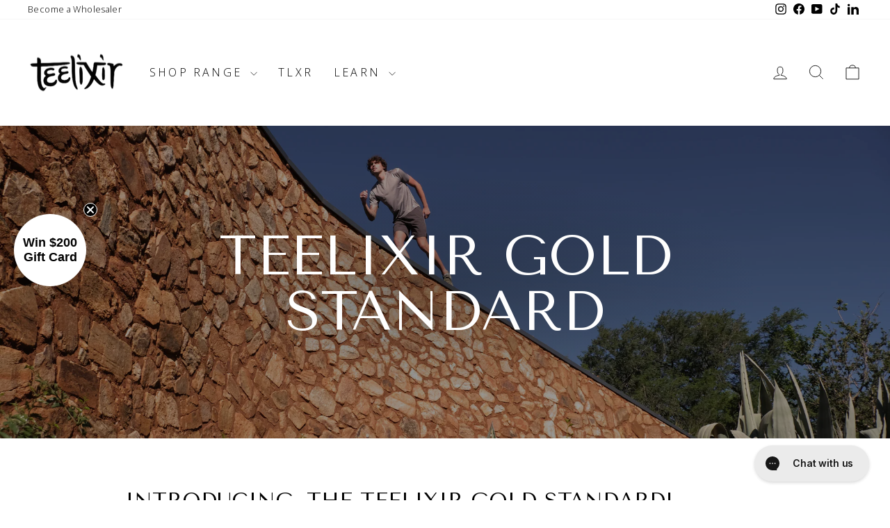

--- FILE ---
content_type: text/html; charset=utf-8
request_url: https://teelixir.com.au/pages/gold-standard-low-heavy-metals-verified
body_size: 55847
content:
<!doctype html>
<html class="no-js" lang="en" dir="ltr">
  <head>
    <!-- BEAE-GLOBAL-FONT -->
    
    
    <!-- END BEAE-GLOBAL-FONT -->

    <!-- BEAE-HEADER --><!-- END BEAE-HEADER -->

    <meta name="google-site-verification" content="6JlvAea-YqHexMwkLnIZJi_3p7wsZhp0Sa6HznSBhIw">
    <meta charset="utf-8">
    <meta http-equiv="X-UA-Compatible" content="IE=edge,chrome=1">
    <meta name="viewport" content="width=device-width,initial-scale=1">
    <meta name="theme-color" content="#111111">
    <meta name="google-site-verification" content="AzrjdgHrSPq4YgzRHRO3qY5XNcHS-2bUpwdjecE6WLM">
    <meta name="google-site-verification" content="88NzWpcvZ5gii7JrhwRjbadLESKIhQBGre44wjYKdJs">
    <link rel="canonical" href="https://teelixir.com.au/pages/gold-standard-low-heavy-metals-verified">
    <link rel="preconnect" href="https://cdn.shopify.com" crossorigin>
    <link rel="preconnect" href="https://fonts.shopifycdn.com" crossorigin>
    <link rel="dns-prefetch" href="https://productreviews.shopifycdn.com">
    <link rel="dns-prefetch" href="https://ajax.googleapis.com">
    <link rel="dns-prefetch" href="https://maps.googleapis.com">
    <link rel="dns-prefetch" href="https://maps.gstatic.com"><link rel="shortcut icon" href="//teelixir.com.au/cdn/shop/files/TEELIXIR-LOGO-SQUARE-1200_32x32.png?v=1682542710" type="image/png">
<meta name="smart-seo-integrated" content="true" /><title>Gold Standard - Low Heavy Metals Verified | Teelixir</title>
<meta name="description" content="The Gold Standard verifies that Teelixir high-quality tonic herbs and medicinal mushrooms are verified to have extremely low and safe levels of heavy metals." />
<meta name="smartseo-keyword" content="" />
<meta name="smartseo-timestamp" content="0" />


<title>Gold Standard - Low Heavy Metals Verified | Teelixir
&ndash; Teelixir Australia
</title>
<meta name="description" content="The Gold Standard verifies that Teelixir high-quality tonic herbs and medicinal mushrooms are verified to have extremely low and safe levels of heavy metals."><style>
div#wiser_user_warn {
    display: none !important;
}
</style>
<meta property="og:site_name" content="Teelixir Australia">
  <meta property="og:url" content="https://teelixir.com.au/pages/gold-standard-low-heavy-metals-verified">
  <meta property="og:title" content="Gold Standard - Low Heavy Metals Verified | Teelixir">
  <meta property="og:type" content="website">
  <meta property="og:description" content="The Gold Standard verifies that Teelixir high-quality tonic herbs and medicinal mushrooms are verified to have extremely low and safe levels of heavy metals."><meta property="og:image" content="http://teelixir.com.au/cdn/shop/files/LOGO-SMILE.IO-2-400x144.webp?v=1707995224">
    <meta property="og:image:secure_url" content="https://teelixir.com.au/cdn/shop/files/LOGO-SMILE.IO-2-400x144.webp?v=1707995224">
    <meta property="og:image:width" content="1200">
    <meta property="og:image:height" content="628"><meta name="twitter:site" content="@">
  <meta name="twitter:card" content="summary_large_image">
  <meta name="twitter:title" content="Gold Standard - Low Heavy Metals Verified | Teelixir">
  <meta name="twitter:description" content="The Gold Standard verifies that Teelixir high-quality tonic herbs and medicinal mushrooms are verified to have extremely low and safe levels of heavy metals.">
<style data-shopify>@font-face {
  font-family: "Tenor Sans";
  font-weight: 400;
  font-style: normal;
  font-display: swap;
  src: url("//teelixir.com.au/cdn/fonts/tenor_sans/tenorsans_n4.966071a72c28462a9256039d3e3dc5b0cf314f65.woff2") format("woff2"),
       url("//teelixir.com.au/cdn/fonts/tenor_sans/tenorsans_n4.2282841d948f9649ba5c3cad6ea46df268141820.woff") format("woff");
}

  @font-face {
  font-family: Outfit;
  font-weight: 300;
  font-style: normal;
  font-display: swap;
  src: url("//teelixir.com.au/cdn/fonts/outfit/outfit_n3.8c97ae4c4fac7c2ea467a6dc784857f4de7e0e37.woff2") format("woff2"),
       url("//teelixir.com.au/cdn/fonts/outfit/outfit_n3.b50a189ccde91f9bceee88f207c18c09f0b62a7b.woff") format("woff");
}


  @font-face {
  font-family: Outfit;
  font-weight: 600;
  font-style: normal;
  font-display: swap;
  src: url("//teelixir.com.au/cdn/fonts/outfit/outfit_n6.dfcbaa80187851df2e8384061616a8eaa1702fdc.woff2") format("woff2"),
       url("//teelixir.com.au/cdn/fonts/outfit/outfit_n6.88384e9fc3e36038624caccb938f24ea8008a91d.woff") format("woff");
}

  
  
</style><link href="//teelixir.com.au/cdn/shop/t/11/assets/theme.css?v=112151648508379277201743931835" rel="stylesheet" type="text/css" media="all" />
<style data-shopify>:root {
    --typeHeaderPrimary: "Tenor Sans";
    --typeHeaderFallback: sans-serif;
    --typeHeaderSize: 36px;
    --typeHeaderWeight: 400;
    --typeHeaderLineHeight: 1;
    --typeHeaderSpacing: 0.0em;

    --typeBasePrimary:Outfit;
    --typeBaseFallback:sans-serif;
    --typeBaseSize: 15px;
    --typeBaseWeight: 300;
    --typeBaseSpacing: 0.025em;
    --typeBaseLineHeight: 1.4;
    --typeBaselineHeightMinus01: 1.3;

    --typeCollectionTitle: 20px;

    --iconWeight: 2px;
    --iconLinecaps: miter;

    
        --buttonRadius: 0;
    

    --colorGridOverlayOpacity: 0.1;
    }

    .placeholder-content {
    background-image: linear-gradient(100deg, #ffffff 40%, #f7f7f7 63%, #ffffff 79%);
    }</style><!-- Google Tag Manager -->
    <script>
      (function(w,d,s,l,i){w[l]=w[l]||[];w[l].push({'gtm.start':
      new Date().getTime(),event:'gtm.js'});var f=d.getElementsByTagName(s)[0],
      j=d.createElement(s),dl=l!='dataLayer'?'&l='+l:'';j.async=true;j.src=
      'https://www.googletagmanager.com/gtm.js?id='+i+dl;f.parentNode.insertBefore(j,f);
      })(window,document,'script','dataLayer','GTM-MB6WC8X');
    </script>
    <!-- End Google Tag Manager -->
    <script>
      document.documentElement.className = document.documentElement.className.replace('no-js', 'js');

      window.theme = window.theme || {};
      theme.routes = {
        home: "/",
        cart: "/cart.js",
        cartPage: "/cart",
        cartAdd: "/cart/add.js",
        cartChange: "/cart/change.js",
        search: "/search",
        predictiveSearch: "/search/suggest"
      };
      theme.strings = {
        soldOut: "Sold Out",
        unavailable: "Unavailable",
        inStockLabel: "In stock, ready to ship",
        oneStockLabel: "Low stock - [count] item left",
        otherStockLabel: "Low stock - [count] items left",
        willNotShipUntil: "Ready to ship [date]",
        willBeInStockAfter: "Back in stock [date]",
        waitingForStock: "Inventory on the way",
        savePrice: "Save [saved_amount]",
        cartEmpty: "Your cart is currently empty.",
        cartTermsConfirmation: "You must agree with the terms and conditions of sales to check out",
        searchCollections: "Collections",
        searchPages: "Pages",
        searchArticles: "Articles",
        productFrom: "from ",
        maxQuantity: "You can only have [quantity] of [title] in your cart."
      };
      theme.settings = {
        cartType: "drawer",
        isCustomerTemplate: false,
        moneyFormat: "${{amount}}",
        saveType: "percent",
        productImageSize: "square",
        productImageCover: true,
        predictiveSearch: true,
        predictiveSearchType: null,
        predictiveSearchVendor: false,
        predictiveSearchPrice: false,
        quickView: true,
        themeName: 'Impulse',
        themeVersion: "7.4.0"
      };
    </script>

    <script>window.performance && window.performance.mark && window.performance.mark('shopify.content_for_header.start');</script><meta name="google-site-verification" content="j2x0sroQBZp6Rz3EJ-RfLRqbPLtpoSxLbPRsffjyR_s">
<meta id="shopify-digital-wallet" name="shopify-digital-wallet" content="/72349352211/digital_wallets/dialog">
<meta name="shopify-checkout-api-token" content="798dfd20c32553972a20833894fc18d0">
<meta id="in-context-paypal-metadata" data-shop-id="72349352211" data-venmo-supported="false" data-environment="production" data-locale="en_US" data-paypal-v4="true" data-currency="AUD">
<script async="async" src="/checkouts/internal/preloads.js?locale=en-AU"></script>
<link rel="preconnect" href="https://shop.app" crossorigin="anonymous">
<script async="async" src="https://shop.app/checkouts/internal/preloads.js?locale=en-AU&shop_id=72349352211" crossorigin="anonymous"></script>
<script id="apple-pay-shop-capabilities" type="application/json">{"shopId":72349352211,"countryCode":"AU","currencyCode":"AUD","merchantCapabilities":["supports3DS"],"merchantId":"gid:\/\/shopify\/Shop\/72349352211","merchantName":"Teelixir Australia","requiredBillingContactFields":["postalAddress","email"],"requiredShippingContactFields":["postalAddress","email"],"shippingType":"shipping","supportedNetworks":["visa","masterCard","amex","jcb"],"total":{"type":"pending","label":"Teelixir Australia","amount":"1.00"},"shopifyPaymentsEnabled":true,"supportsSubscriptions":true}</script>
<script id="shopify-features" type="application/json">{"accessToken":"798dfd20c32553972a20833894fc18d0","betas":["rich-media-storefront-analytics"],"domain":"teelixir.com.au","predictiveSearch":true,"shopId":72349352211,"locale":"en"}</script>
<script>var Shopify = Shopify || {};
Shopify.shop = "teelixir-au.myshopify.com";
Shopify.locale = "en";
Shopify.currency = {"active":"AUD","rate":"1.0"};
Shopify.country = "AU";
Shopify.theme = {"name":"Impulse","id":165723210003,"schema_name":"Impulse","schema_version":"7.4.0","theme_store_id":857,"role":"main"};
Shopify.theme.handle = "null";
Shopify.theme.style = {"id":null,"handle":null};
Shopify.cdnHost = "teelixir.com.au/cdn";
Shopify.routes = Shopify.routes || {};
Shopify.routes.root = "/";</script>
<script type="module">!function(o){(o.Shopify=o.Shopify||{}).modules=!0}(window);</script>
<script>!function(o){function n(){var o=[];function n(){o.push(Array.prototype.slice.apply(arguments))}return n.q=o,n}var t=o.Shopify=o.Shopify||{};t.loadFeatures=n(),t.autoloadFeatures=n()}(window);</script>
<script>
  window.ShopifyPay = window.ShopifyPay || {};
  window.ShopifyPay.apiHost = "shop.app\/pay";
  window.ShopifyPay.redirectState = null;
</script>
<script id="shop-js-analytics" type="application/json">{"pageType":"page"}</script>
<script defer="defer" async type="module" src="//teelixir.com.au/cdn/shopifycloud/shop-js/modules/v2/client.init-shop-cart-sync_DtuiiIyl.en.esm.js"></script>
<script defer="defer" async type="module" src="//teelixir.com.au/cdn/shopifycloud/shop-js/modules/v2/chunk.common_CUHEfi5Q.esm.js"></script>
<script type="module">
  await import("//teelixir.com.au/cdn/shopifycloud/shop-js/modules/v2/client.init-shop-cart-sync_DtuiiIyl.en.esm.js");
await import("//teelixir.com.au/cdn/shopifycloud/shop-js/modules/v2/chunk.common_CUHEfi5Q.esm.js");

  window.Shopify.SignInWithShop?.initShopCartSync?.({"fedCMEnabled":true,"windoidEnabled":true});

</script>
<script>
  window.Shopify = window.Shopify || {};
  if (!window.Shopify.featureAssets) window.Shopify.featureAssets = {};
  window.Shopify.featureAssets['shop-js'] = {"shop-cart-sync":["modules/v2/client.shop-cart-sync_DFoTY42P.en.esm.js","modules/v2/chunk.common_CUHEfi5Q.esm.js"],"init-fed-cm":["modules/v2/client.init-fed-cm_D2UNy1i2.en.esm.js","modules/v2/chunk.common_CUHEfi5Q.esm.js"],"init-shop-email-lookup-coordinator":["modules/v2/client.init-shop-email-lookup-coordinator_BQEe2rDt.en.esm.js","modules/v2/chunk.common_CUHEfi5Q.esm.js"],"shop-cash-offers":["modules/v2/client.shop-cash-offers_3CTtReFF.en.esm.js","modules/v2/chunk.common_CUHEfi5Q.esm.js","modules/v2/chunk.modal_BewljZkx.esm.js"],"shop-button":["modules/v2/client.shop-button_C6oxCjDL.en.esm.js","modules/v2/chunk.common_CUHEfi5Q.esm.js"],"init-windoid":["modules/v2/client.init-windoid_5pix8xhK.en.esm.js","modules/v2/chunk.common_CUHEfi5Q.esm.js"],"avatar":["modules/v2/client.avatar_BTnouDA3.en.esm.js"],"init-shop-cart-sync":["modules/v2/client.init-shop-cart-sync_DtuiiIyl.en.esm.js","modules/v2/chunk.common_CUHEfi5Q.esm.js"],"shop-toast-manager":["modules/v2/client.shop-toast-manager_BYv_8cH1.en.esm.js","modules/v2/chunk.common_CUHEfi5Q.esm.js"],"pay-button":["modules/v2/client.pay-button_FnF9EIkY.en.esm.js","modules/v2/chunk.common_CUHEfi5Q.esm.js"],"shop-login-button":["modules/v2/client.shop-login-button_CH1KUpOf.en.esm.js","modules/v2/chunk.common_CUHEfi5Q.esm.js","modules/v2/chunk.modal_BewljZkx.esm.js"],"init-customer-accounts-sign-up":["modules/v2/client.init-customer-accounts-sign-up_aj7QGgYS.en.esm.js","modules/v2/client.shop-login-button_CH1KUpOf.en.esm.js","modules/v2/chunk.common_CUHEfi5Q.esm.js","modules/v2/chunk.modal_BewljZkx.esm.js"],"init-shop-for-new-customer-accounts":["modules/v2/client.init-shop-for-new-customer-accounts_NbnYRf_7.en.esm.js","modules/v2/client.shop-login-button_CH1KUpOf.en.esm.js","modules/v2/chunk.common_CUHEfi5Q.esm.js","modules/v2/chunk.modal_BewljZkx.esm.js"],"init-customer-accounts":["modules/v2/client.init-customer-accounts_ppedhqCH.en.esm.js","modules/v2/client.shop-login-button_CH1KUpOf.en.esm.js","modules/v2/chunk.common_CUHEfi5Q.esm.js","modules/v2/chunk.modal_BewljZkx.esm.js"],"shop-follow-button":["modules/v2/client.shop-follow-button_CMIBBa6u.en.esm.js","modules/v2/chunk.common_CUHEfi5Q.esm.js","modules/v2/chunk.modal_BewljZkx.esm.js"],"lead-capture":["modules/v2/client.lead-capture_But0hIyf.en.esm.js","modules/v2/chunk.common_CUHEfi5Q.esm.js","modules/v2/chunk.modal_BewljZkx.esm.js"],"checkout-modal":["modules/v2/client.checkout-modal_BBxc70dQ.en.esm.js","modules/v2/chunk.common_CUHEfi5Q.esm.js","modules/v2/chunk.modal_BewljZkx.esm.js"],"shop-login":["modules/v2/client.shop-login_hM3Q17Kl.en.esm.js","modules/v2/chunk.common_CUHEfi5Q.esm.js","modules/v2/chunk.modal_BewljZkx.esm.js"],"payment-terms":["modules/v2/client.payment-terms_CAtGlQYS.en.esm.js","modules/v2/chunk.common_CUHEfi5Q.esm.js","modules/v2/chunk.modal_BewljZkx.esm.js"]};
</script>
<script>(function() {
  var isLoaded = false;
  function asyncLoad() {
    if (isLoaded) return;
    isLoaded = true;
    var urls = ["https:\/\/sticky.conversionbear.com\/script?app=sticky\u0026shop=teelixir-au.myshopify.com","https:\/\/static.affiliatly.com\/shopify\/v3\/shopify.js?affiliatly_code=AF-103979\u0026shop=teelixir-au.myshopify.com","https:\/\/pt.wisernotify.com\/pixel.js?ti=3m27bjlfneu09x\u0026shop=teelixir-au.myshopify.com","https:\/\/loox.io\/widget\/mORvC-5THJ\/loox.1679934224490.js?shop=teelixir-au.myshopify.com","https:\/\/shopify.carbon.click\/script\/shopify\/?shop=teelixir-au.myshopify.com","https:\/\/static.klaviyo.com\/onsite\/js\/klaviyo.js?company_id=USXjsD\u0026shop=teelixir-au.myshopify.com","https:\/\/shy.elfsight.com\/p\/platform.js?shop=teelixir-au.myshopify.com","https:\/\/cdn.weglot.com\/weglot_script_tag.js?shop=teelixir-au.myshopify.com","https:\/\/pt.wisernotify.com\/pixel.js?ti=10z2nzjlwfwa0mn\u0026shop=teelixir-au.myshopify.com","https:\/\/cdn-app.cart-bot.net\/public\/js\/append.js?shop=teelixir-au.myshopify.com","\/\/cdn.shopify.com\/proxy\/6340623cfd6ec082d95a5301a6803cc190184fd97b3ef42a01302ee2fd27e079\/d33a6lvgbd0fej.cloudfront.net\/script_tag\/secomapp.scripttag.js?shop=teelixir-au.myshopify.com\u0026sp-cache-control=cHVibGljLCBtYXgtYWdlPTkwMA","\/\/cdn.shopify.com\/proxy\/7a86a697d96c88f72b832f94ef3b52d80de40af9badc9166127222cee370e4a0\/api.goaffpro.com\/loader.js?shop=teelixir-au.myshopify.com\u0026sp-cache-control=cHVibGljLCBtYXgtYWdlPTkwMA","https:\/\/timer.good-apps.co\/storage\/js\/good_apps_timer-teelixir-au.myshopify.com.js?ver=23\u0026shop=teelixir-au.myshopify.com"];
    for (var i = 0; i < urls.length; i++) {
      var s = document.createElement('script');
      s.type = 'text/javascript';
      s.async = true;
      s.src = urls[i];
      var x = document.getElementsByTagName('script')[0];
      x.parentNode.insertBefore(s, x);
    }
  };
  if(window.attachEvent) {
    window.attachEvent('onload', asyncLoad);
  } else {
    window.addEventListener('load', asyncLoad, false);
  }
})();</script>
<script id="__st">var __st={"a":72349352211,"offset":39600,"reqid":"b516f004-c568-46af-a9ad-097c44b636c4-1767703646","pageurl":"teelixir.com.au\/pages\/gold-standard-low-heavy-metals-verified","s":"pages-111471526163","u":"232a4a3cd7d2","p":"page","rtyp":"page","rid":111471526163};</script>
<script>window.ShopifyPaypalV4VisibilityTracking = true;</script>
<script id="captcha-bootstrap">!function(){'use strict';const t='contact',e='account',n='new_comment',o=[[t,t],['blogs',n],['comments',n],[t,'customer']],c=[[e,'customer_login'],[e,'guest_login'],[e,'recover_customer_password'],[e,'create_customer']],r=t=>t.map((([t,e])=>`form[action*='/${t}']:not([data-nocaptcha='true']) input[name='form_type'][value='${e}']`)).join(','),a=t=>()=>t?[...document.querySelectorAll(t)].map((t=>t.form)):[];function s(){const t=[...o],e=r(t);return a(e)}const i='password',u='form_key',d=['recaptcha-v3-token','g-recaptcha-response','h-captcha-response',i],f=()=>{try{return window.sessionStorage}catch{return}},m='__shopify_v',_=t=>t.elements[u];function p(t,e,n=!1){try{const o=window.sessionStorage,c=JSON.parse(o.getItem(e)),{data:r}=function(t){const{data:e,action:n}=t;return t[m]||n?{data:e,action:n}:{data:t,action:n}}(c);for(const[e,n]of Object.entries(r))t.elements[e]&&(t.elements[e].value=n);n&&o.removeItem(e)}catch(o){console.error('form repopulation failed',{error:o})}}const l='form_type',E='cptcha';function T(t){t.dataset[E]=!0}const w=window,h=w.document,L='Shopify',v='ce_forms',y='captcha';let A=!1;((t,e)=>{const n=(g='f06e6c50-85a8-45c8-87d0-21a2b65856fe',I='https://cdn.shopify.com/shopifycloud/storefront-forms-hcaptcha/ce_storefront_forms_captcha_hcaptcha.v1.5.2.iife.js',D={infoText:'Protected by hCaptcha',privacyText:'Privacy',termsText:'Terms'},(t,e,n)=>{const o=w[L][v],c=o.bindForm;if(c)return c(t,g,e,D).then(n);var r;o.q.push([[t,g,e,D],n]),r=I,A||(h.body.append(Object.assign(h.createElement('script'),{id:'captcha-provider',async:!0,src:r})),A=!0)});var g,I,D;w[L]=w[L]||{},w[L][v]=w[L][v]||{},w[L][v].q=[],w[L][y]=w[L][y]||{},w[L][y].protect=function(t,e){n(t,void 0,e),T(t)},Object.freeze(w[L][y]),function(t,e,n,w,h,L){const[v,y,A,g]=function(t,e,n){const i=e?o:[],u=t?c:[],d=[...i,...u],f=r(d),m=r(i),_=r(d.filter((([t,e])=>n.includes(e))));return[a(f),a(m),a(_),s()]}(w,h,L),I=t=>{const e=t.target;return e instanceof HTMLFormElement?e:e&&e.form},D=t=>v().includes(t);t.addEventListener('submit',(t=>{const e=I(t);if(!e)return;const n=D(e)&&!e.dataset.hcaptchaBound&&!e.dataset.recaptchaBound,o=_(e),c=g().includes(e)&&(!o||!o.value);(n||c)&&t.preventDefault(),c&&!n&&(function(t){try{if(!f())return;!function(t){const e=f();if(!e)return;const n=_(t);if(!n)return;const o=n.value;o&&e.removeItem(o)}(t);const e=Array.from(Array(32),(()=>Math.random().toString(36)[2])).join('');!function(t,e){_(t)||t.append(Object.assign(document.createElement('input'),{type:'hidden',name:u})),t.elements[u].value=e}(t,e),function(t,e){const n=f();if(!n)return;const o=[...t.querySelectorAll(`input[type='${i}']`)].map((({name:t})=>t)),c=[...d,...o],r={};for(const[a,s]of new FormData(t).entries())c.includes(a)||(r[a]=s);n.setItem(e,JSON.stringify({[m]:1,action:t.action,data:r}))}(t,e)}catch(e){console.error('failed to persist form',e)}}(e),e.submit())}));const S=(t,e)=>{t&&!t.dataset[E]&&(n(t,e.some((e=>e===t))),T(t))};for(const o of['focusin','change'])t.addEventListener(o,(t=>{const e=I(t);D(e)&&S(e,y())}));const B=e.get('form_key'),M=e.get(l),P=B&&M;t.addEventListener('DOMContentLoaded',(()=>{const t=y();if(P)for(const e of t)e.elements[l].value===M&&p(e,B);[...new Set([...A(),...v().filter((t=>'true'===t.dataset.shopifyCaptcha))])].forEach((e=>S(e,t)))}))}(h,new URLSearchParams(w.location.search),n,t,e,['guest_login'])})(!0,!0)}();</script>
<script integrity="sha256-4kQ18oKyAcykRKYeNunJcIwy7WH5gtpwJnB7kiuLZ1E=" data-source-attribution="shopify.loadfeatures" defer="defer" src="//teelixir.com.au/cdn/shopifycloud/storefront/assets/storefront/load_feature-a0a9edcb.js" crossorigin="anonymous"></script>
<script crossorigin="anonymous" defer="defer" src="//teelixir.com.au/cdn/shopifycloud/storefront/assets/shopify_pay/storefront-65b4c6d7.js?v=20250812"></script>
<script data-source-attribution="shopify.dynamic_checkout.dynamic.init">var Shopify=Shopify||{};Shopify.PaymentButton=Shopify.PaymentButton||{isStorefrontPortableWallets:!0,init:function(){window.Shopify.PaymentButton.init=function(){};var t=document.createElement("script");t.src="https://teelixir.com.au/cdn/shopifycloud/portable-wallets/latest/portable-wallets.en.js",t.type="module",document.head.appendChild(t)}};
</script>
<script data-source-attribution="shopify.dynamic_checkout.buyer_consent">
  function portableWalletsHideBuyerConsent(e){var t=document.getElementById("shopify-buyer-consent"),n=document.getElementById("shopify-subscription-policy-button");t&&n&&(t.classList.add("hidden"),t.setAttribute("aria-hidden","true"),n.removeEventListener("click",e))}function portableWalletsShowBuyerConsent(e){var t=document.getElementById("shopify-buyer-consent"),n=document.getElementById("shopify-subscription-policy-button");t&&n&&(t.classList.remove("hidden"),t.removeAttribute("aria-hidden"),n.addEventListener("click",e))}window.Shopify?.PaymentButton&&(window.Shopify.PaymentButton.hideBuyerConsent=portableWalletsHideBuyerConsent,window.Shopify.PaymentButton.showBuyerConsent=portableWalletsShowBuyerConsent);
</script>
<script data-source-attribution="shopify.dynamic_checkout.cart.bootstrap">document.addEventListener("DOMContentLoaded",(function(){function t(){return document.querySelector("shopify-accelerated-checkout-cart, shopify-accelerated-checkout")}if(t())Shopify.PaymentButton.init();else{new MutationObserver((function(e,n){t()&&(Shopify.PaymentButton.init(),n.disconnect())})).observe(document.body,{childList:!0,subtree:!0})}}));
</script>
<script id='scb4127' type='text/javascript' async='' src='https://teelixir.com.au/cdn/shopifycloud/privacy-banner/storefront-banner.js'></script><link id="shopify-accelerated-checkout-styles" rel="stylesheet" media="screen" href="https://teelixir.com.au/cdn/shopifycloud/portable-wallets/latest/accelerated-checkout-backwards-compat.css" crossorigin="anonymous">
<style id="shopify-accelerated-checkout-cart">
        #shopify-buyer-consent {
  margin-top: 1em;
  display: inline-block;
  width: 100%;
}

#shopify-buyer-consent.hidden {
  display: none;
}

#shopify-subscription-policy-button {
  background: none;
  border: none;
  padding: 0;
  text-decoration: underline;
  font-size: inherit;
  cursor: pointer;
}

#shopify-subscription-policy-button::before {
  box-shadow: none;
}

      </style>

<script>window.performance && window.performance.mark && window.performance.mark('shopify.content_for_header.end');</script>

    <script src="//teelixir.com.au/cdn/shop/t/11/assets/vendor-scripts-v11.js" defer="defer"></script><script src="//teelixir.com.au/cdn/shop/t/11/assets/theme.js?v=126587446592458283441744525796" defer="defer"></script>
  

<!-- BEGIN app block: shopify://apps/gorgias-live-chat-helpdesk/blocks/gorgias/a66db725-7b96-4e3f-916e-6c8e6f87aaaa -->
<script defer data-gorgias-loader-chat src="https://config.gorgias.chat/bundle-loader/shopify/teelixir-au.myshopify.com"></script>


<script defer data-gorgias-loader-convert  src="https://cdn.9gtb.com/loader.js"></script>


<script defer data-gorgias-loader-mailto-replace  src="https://config.gorgias.help/api/contact-forms/replace-mailto-script.js?shopName=teelixir-au"></script>


<!-- END app block --><!-- BEGIN app block: shopify://apps/weglot-translate-your-store/blocks/weglot/3097482a-fafe-42ff-bc33-ea19e35c4a20 -->





  


<!--Start Weglot Script-->
<script src="https://cdn.weglot.com/weglot.min.js?api_key=" async></script>
<!--End Weglot Script-->

<!-- END app block --><!-- BEGIN app block: shopify://apps/klaviyo-email-marketing-sms/blocks/klaviyo-onsite-embed/2632fe16-c075-4321-a88b-50b567f42507 -->












  <script async src="https://static.klaviyo.com/onsite/js/USXjsD/klaviyo.js?company_id=USXjsD"></script>
  <script>!function(){if(!window.klaviyo){window._klOnsite=window._klOnsite||[];try{window.klaviyo=new Proxy({},{get:function(n,i){return"push"===i?function(){var n;(n=window._klOnsite).push.apply(n,arguments)}:function(){for(var n=arguments.length,o=new Array(n),w=0;w<n;w++)o[w]=arguments[w];var t="function"==typeof o[o.length-1]?o.pop():void 0,e=new Promise((function(n){window._klOnsite.push([i].concat(o,[function(i){t&&t(i),n(i)}]))}));return e}}})}catch(n){window.klaviyo=window.klaviyo||[],window.klaviyo.push=function(){var n;(n=window._klOnsite).push.apply(n,arguments)}}}}();</script>

  




  <script>
    window.klaviyoReviewsProductDesignMode = false
  </script>







<!-- END app block --><!-- BEGIN app block: shopify://apps/searchpie-seo-speed/blocks/sb-snippets/29f6c508-9bb9-4e93-9f98-b637b62f3552 --><!-- BEGIN app snippet: amp -->     
















    

<!-- END app snippet --><!-- BEGIN app snippet: Secomapp-Instant-Page --><script>
    var timeout = 2000;
    (function (w, d, s) {
        function asyncLoad_isp() {
            setTimeout(function () {
                var head = document.head;
                var r = document.createElement('script');
                r.type = "module";
                r.integrity = "sha384-MWfCL6g1OTGsbSwfuMHc8+8J2u71/LA8dzlIN3ycajckxuZZmF+DNjdm7O6H3PSq";
                r.src = "//instant.page/5.1.1";
                r.defer = true;
                head.appendChild(r);
            }, timeout);
        };
        document.addEventListener('DOMContentLoaded', function (event) {
            asyncLoad_isp();
        });
    })(window, document, 'script');
</script>
<!-- END app snippet --><!-- BEGIN app snippet: Secomapp-Breadcrumb --><!-- seo-booster-json-ld-Breadcrumb -->
<script type="application/ld+json">
    {
        "@context": "http://schema.org",
        "@type": "BreadcrumbList",
        "itemListElement": [{
            "@type": "ListItem",
            "position": "1",
            "item": {
                "@type": "Website",
                "@id": "https://teelixir.com.au",
                "name": "Teelixir Australia"
            }
        }]

 }

</script>
<!-- END app snippet -->


  <meta name="google-site-verification" content="XotXTYxSJU9pS_HFqAJFmIsOGuEex7Vx_CrSdDVYVzg">


<!-- BEGIN app snippet: sb-detect-broken-link --><script></script><!-- END app snippet -->
<!-- BEGIN app snippet: internal-link --><script>
	
</script><!-- END app snippet -->
<!-- BEGIN app snippet: social-tags --><!-- SearchPie Social Tags -->


<!-- END SearchPie Social Tags --><!-- END app snippet -->
<!-- BEGIN app snippet: sb-nx -->

<!-- END app snippet -->
<!-- END SearchPie snippets -->
<!-- END app block --><!-- BEGIN app block: shopify://apps/smart-seo/blocks/smartseo/7b0a6064-ca2e-4392-9a1d-8c43c942357b --><meta name="smart-seo-integrated" content="true" /><!-- metatagsSavedToSEOFields: false --><!-- BEGIN app snippet: smartseo.page.metatags --><!-- page_seo_template_metafield:  --><title>Gold Standard - Low Heavy Metals Verified | Teelixir</title>
<meta name="description" content="The Gold Standard verifies that Teelixir high-quality tonic herbs and medicinal mushrooms are verified to have extremely low and safe levels of heavy metals." />
<meta name="smartseo-timestamp" content="0" /><!-- END app snippet --><!-- END app block --><!-- BEGIN app block: shopify://apps/preorder-now-pre-order-pq/blocks/app-embed/551fab2c-3af6-4a8f-ba21-736a71cb4540 --><!-- END app block --><!-- BEGIN app block: shopify://apps/beae-page-builder/blocks/app-embed/f4353b90-19bd-4f19-8138-af38b7a6de94 --><link rel="preconnect" href="https://cdn.beae.com" crossorigin />
<link rel="dns-prefetch" href="https://cdn.beae.com" />
    <!--BEAE-EMBED-->
    <link href="[data-uri]" rel="stylesheet" id="beae-global-css"/>
    <!--/BEAE-EMBED-->



      <style id="beae-custom-css">
        
      </style>
	

    <script id="beae-custom-js" async="async"> 
        
    </script><style type="text/css" class="beae-theme-helper">
 .beae-cart-popup {
    display: grid;
    position: fixed;
    inset: 0;
    z-index: 9999999;
    align-content: center;
    padding: 5px;
    justify-content: center;
    align-items: center;
    justify-items: center;
}

.beae-cart-popup::before {content: ' ';position: absolute;background: #e5e5e5b3;inset: 0;}
 .beae-ajax-loading{
 	cursor:not-allowed;
   pointer-events: none;
   opacity: 0.6;
  }


  #beae-toast {
  visibility: hidden;
  max-width: 50px;
  min-height: 50px;
  margin: auto;
  background-color: #333;
  color: #fff;
  text-align: center;
  border-radius: 2px;
  position: fixed;
  z-index: 999999;
  left: 0;
  right: 0;
  bottom: 30px;
  font-size: 17px;
  display: grid;
  grid-template-columns: 50px auto;
  align-items: center;
  justify-content: start;
  align-content: center;
  justify-items: start;
}
#beae-toast.beae-toast-show {
  visibility: visible;
  -webkit-animation: beaeFadein 0.5s, beaeExpand 0.5s 0.5s, beaeStay 3s 1s, beaeShrink 0.5s 2s, beaeFadeout 0.5s 2.5s;
  animation: beaeFadein 0.5s, beaeExpand 0.5s 0.5s, beaeStay 3s 1s, beaeShrink 0.5s 4s, beaeFadeout 0.5s 4.5s;
}
#beae-toast #beae-toast-icon {
  width: 50px;
  height: 100%;
  /* float: left; */
  /* padding-top: 16px; */
  /* padding-bottom: 16px; */
  box-sizing: border-box;
  background-color: #111;
  color: #fff;
  padding: 5px;
}
#beae-toast .beae-toast-icon-svg {
  width: 100%;
  height: 100%;
  display: block;
  position: relative;
  vertical-align: middle;
  margin: auto;
  text-align: center;
  /* padding: 5px; */
}
#beae-toast #beae-toast-desc {
  color: #fff;
  padding: 16px;
  overflow: hidden;
  white-space: nowrap;
}

@-webkit-keyframes beaeFadein {
  from {
    bottom: 0;
    opacity: 0;
  }
  to {
    bottom: 30px;
    opacity: 1;
  }
}
@keyframes fadein {
  from {
    bottom: 0;
    opacity: 0;
  }
  to {
    bottom: 30px;
    opacity: 1;
  }
}
@-webkit-keyframes beaeExpand {
  from {
    min-width: 50px;
  }
  to {
    min-width: var(--beae-max-width);
  }
}
@keyframes beaeExpand {
  from {
    min-width: 50px;
  }
  to {
    min-width: var(--beae-max-width);
  }
}
@-webkit-keyframes beaeStay {
  from {
    min-width: var(--beae-max-width);
  }
  to {
    min-width: var(--beae-max-width);
  }
}
@keyframes beaeStay {
  from {
    min-width: var(--beae-max-width);
  }
  to {
    min-width: var(--beae-max-width);
  }
}
@-webkit-keyframes beaeShrink {
  from {
    min-width: var(--beae-max-width);
  }
  to {
    min-width: 50px;
  }
}
@keyframes beaeShrink {
  from {
    min-width: var(--beae-max-width);
  }
  to {
    min-width: 50px;
  }
}
@-webkit-keyframes beaeFadeout {
  from {
    bottom: 30px;
    opacity: 1;
  }
  to {
    bottom: 60px;
    opacity: 0;
  }
}
@keyframes beaeFadeout {
  from {
    bottom: 30px;
    opacity: 1;
  }
  to {
    bottom: 60px;
    opacity: 0;
  }
}
</style>

<script type="text/javascript" id="beae-theme-helpers" async="async">
    window.BEAE = window.BEAE || {};
    (function(){this.configs = {"custom_code":{"enable_jquery":true,"custom_css":"","custom_js":""},"quickview":null,"ajax_cart":null,"instagram":null};
              this.configs.ajax_cart =  {};
          
      
      	this.customer = false;
      
        this.routes = {
            domain: 'https://teelixir.com.au',
            root_url: '/',
            collections_url: '/collections',
            all_products_collection_url: '/collections/all',
            cart_url:'/cart',
            cart_add_url:'/cart/add',
            cart_change_url:'/cart/change',
            cart_clear_url: '/cart/clear',
            cart_update_url: '/cart/update',
            product_recommendations_url: '/recommendations/products'
        };
        this.queryParams = {};
        if (window.location.search.length) {
            new URLSearchParams(window.location.search).forEach((value,key)=>{
                this.queryParams[key] = value;
            })
        }
        this.money_format  = "${{amount}}",
        this.money_with_currency_format = "${{amount}} AUD",
        this.formatMoney = function(t, e) {
            function n(t, e) {
                return void 0 === t ? e : t
            }
            function o(t, e, o, i) {
                if (e = n(e, 2),
                o = n(o, ","),
                i = n(i, "."),
                isNaN(t) || null == t)
                    return 0;
                var r = (t = (t / 100).toFixed(e)).split(".");
                return r[0].replace(/(\d)(?=(\d\d\d)+(?!\d))/g, "$1" + o) + (r[1] ? i + r[1] : "")
            }
            "string" == typeof t && (t = t.replace(".", ""));
            var i = ""
            , r = /\{\{\s*(\w+)\s*\}\}/
            , a = e || (false ? this.money_with_currency_format : this.money_format);
            switch (a.match(r)[1]) {
            case "amount":
                i = o(t, 2);
                break;
            case "amount_no_decimals":
                i = o(t, 0);
                break;
            case "amount_with_comma_separator":
                i = o(t, 2, ".", ",");
                break;
            case "amount_with_space_separator":
                i = o(t, 2, " ", ",");
                break;
            case "amount_with_period_and_space_separator":
                i = o(t, 2, " ", ".");
                break;
            case "amount_no_decimals_with_comma_separator":
                i = o(t, 0, ".", ",");
                break;
            case "amount_no_decimals_with_space_separator":
                i = o(t, 0, " ");
                break;
            case "amount_with_apostrophe_separator":
                i = o(t, 2, "'", ".")
            }
            return a.replace(r, i);
        }
        this.resizeImage = function(t, r) {
            try {
				if (t.indexOf('cdn.shopify.com') === -1)
					return t;
                if (!r || "original" == r ||  "full" == r || "master" == r)
                    return t;
                var o = t.match(/\.(jpg|jpeg|gif|png|bmp|bitmap|tiff|tif)((\#[0-9a-z\-]+)?(\?v=.*)?)?$/igm);
		        if (null == o)
		            return null;
		        var i = t.split(o[0])
		          , x = o[0];
		        return i[0] + "_" + r + x;
            } catch (o) {
                return t
            }
        },
        this.getProduct = function(handle){
          if(!handle)
          {
            return false;
          }
          let endpoint = (this.routes.root_url  === '/' ? '' : this.routes.root_url ) + '/products/' + handle + '.js'
          if(window.BEAE_LIVE)
          {
          	endpoint = '/shop/builder/ajax/beae-proxy/products/' + handle;
          }
          return  window.fetch(endpoint,{
            headers: {
              'Content-Type' : 'application/json'
            }
          })
          .then(res=> res.json());
          
        }
    }).bind(window.BEAE)();
</script>

<!-- END app block --><!-- BEGIN app block: shopify://apps/hulk-form-builder/blocks/app-embed/b6b8dd14-356b-4725-a4ed-77232212b3c3 --><!-- BEGIN app snippet: hulkapps-formbuilder-theme-ext --><script type="text/javascript">
  
  if (typeof window.formbuilder_customer != "object") {
        window.formbuilder_customer = {}
  }

  window.hulkFormBuilder = {
    form_data: {"form_QcdSU7svEKDTjb4L0ftsgg":{"uuid":"QcdSU7svEKDTjb4L0ftsgg","form_name":"B2B Registration","form_data":{"div_back_gradient_1":"#fff","div_back_gradient_2":"#fff","back_color":"#fff","form_title":"\u003cp style=\"text-align: center;\"\u003e\u003cstrong\u003ePartner with Teelixir-\u0026nbsp;Unlock Exclusive B2B\u0026nbsp;Benefits!\u003c\/strong\u003e\u003c\/p\u003e\n","form_submit":"Submit","after_submit":"hideAndmessage","after_submit_msg":"\u003cp\u003e\u003cstrong\u003eThanks, we\u0026#39;ll be in touch soon!\u003c\/strong\u003e\u003c\/p\u003e\n","captcha_enable":"no","label_style":"blockLabels","input_border_radius":"2","back_type":"transparent","input_back_color":"#fff","input_back_color_hover":"#fff","back_shadow":"none","label_font_clr":"#333333","input_font_clr":"#333333","button_align":"fullBtn","button_clr":"#fff","button_back_clr":"#333333","button_border_radius":"2","form_width":"600px","form_border_size":"2","form_border_clr":"#c7c7c7","form_border_radius":"1","label_font_size":"14","input_font_size":"12","button_font_size":"16","form_padding":"35","input_border_color":"#ccc","input_border_color_hover":"#ccc","btn_border_clr":"#333333","btn_border_size":"1","form_name":"B2B Registration","":"","form_emails":"peter@teelixir.com,jayson@teelixir.com,rajani@teelixir.com","admin_email_subject":"New form submission received.","admin_email_message":"Hi [first-name of store owner],\u003cbr\u003eSomeone just submitted a response to your form.\u003cbr\u003ePlease find the details below:","form_access_message":"\u003cp\u003ePlease login to access the form\u003cbr\u003eDo not have an account? Create account\u003c\/p\u003e","notification_email_send":true,"record_referrer_url":"yes","pass_referrer_url_on_email":"yes","form_description":"","capture_form_submission_counts":"no","custom_count_number":"","shopify_customer_create":"no","flow_trigger_integration":"yes","form_banner":"https:\/\/form-builder-by-hulkapps.s3.amazonaws.com\/uploads\/teelixir-au.myshopify.com\/backend_image\/TEELIXIR-LOGO.png","formElements":[{"type":"text","position":0,"label":"First Name*","customClass":"","halfwidth":"yes","Conditions":{},"page_number":1},{"type":"text","position":1,"label":"Last Name","halfwidth":"yes","Conditions":{},"page_number":1},{"Conditions":{},"type":"text","position":2,"label":"Mobile Number","required":"yes","page_number":1},{"Conditions":{},"type":"text","position":3,"label":"Store\/ Company Name*","page_number":1},{"Conditions":{},"type":"text","position":4,"label":"Post Code","page_number":1},{"type":"email","position":5,"label":"Work Email","required":"yes","email_confirm":"yes","Conditions":{},"page_number":1},{"Conditions":{},"type":"multi_text","position":6,"label":"Which Product Fact Sheets Do You Need?","page_number":1},{"type":"select","position":7,"label":"Which Samples Would You Like?","values":"Cacao Latte\nCordyceps\nLions Mane Pure\nMeshima\nPearl\nPine Pollen\nResveratrol","Conditions":{},"elementCost":{},"page_number":1},{"type":"textarea","position":8,"label":"Message","required":"yes","Conditions":{},"inputHeight":"120","page_number":1}]},"is_spam_form":false,"shop_uuid":"_bYHbTAeUBB4EU2dZT4Jkw","shop_timezone":"Australia\/Melbourne","shop_id":132876,"shop_is_after_submit_enabled":false,"shop_shopify_plan":"professional","shop_shopify_domain":"teelixir-au.myshopify.com","shop_remove_watermark":false,"shop_created_at":"2025-04-03T02:44:45.481-05:00"}},
    shop_data: {"shop__bYHbTAeUBB4EU2dZT4Jkw":{"shop_uuid":"_bYHbTAeUBB4EU2dZT4Jkw","shop_timezone":"Australia\/Melbourne","shop_id":132876,"shop_is_after_submit_enabled":false,"shop_shopify_plan":"Shopify","shop_shopify_domain":"teelixir-au.myshopify.com","shop_created_at":"2025-04-03T02:44:45.481-05:00","is_skip_metafield":false,"shop_deleted":false,"shop_disabled":false}},
    settings_data: {"shop_settings":{"shop_customise_msgs":[],"default_customise_msgs":{"is_required":"is required","thank_you":"Thank you! The form was submitted successfully.","processing":"Processing...","valid_data":"Please provide valid data","valid_email":"Provide valid email format","valid_tags":"HTML Tags are not allowed","valid_phone":"Provide valid phone number","valid_captcha":"Please provide valid captcha response","valid_url":"Provide valid URL","only_number_alloud":"Provide valid number in","number_less":"must be less than","number_more":"must be more than","image_must_less":"Image must be less than 20MB","image_number":"Images allowed","image_extension":"Invalid extension! Please provide image file","error_image_upload":"Error in image upload. Please try again.","error_file_upload":"Error in file upload. Please try again.","your_response":"Your response","error_form_submit":"Error occur.Please try again after sometime.","email_submitted":"Form with this email is already submitted","invalid_email_by_zerobounce":"The email address you entered appears to be invalid. Please check it and try again.","download_file":"Download file","card_details_invalid":"Your card details are invalid","card_details":"Card details","please_enter_card_details":"Please enter card details","card_number":"Card number","exp_mm":"Exp MM","exp_yy":"Exp YY","crd_cvc":"CVV","payment_value":"Payment amount","please_enter_payment_amount":"Please enter payment amount","address1":"Address line 1","address2":"Address line 2","city":"City","province":"Province","zipcode":"Zip code","country":"Country","blocked_domain":"This form does not accept addresses from","file_must_less":"File must be less than 20MB","file_extension":"Invalid extension! Please provide file","only_file_number_alloud":"files allowed","previous":"Previous","next":"Next","must_have_a_input":"Please enter at least one field.","please_enter_required_data":"Please enter required data","atleast_one_special_char":"Include at least one special character","atleast_one_lowercase_char":"Include at least one lowercase character","atleast_one_uppercase_char":"Include at least one uppercase character","atleast_one_number":"Include at least one number","must_have_8_chars":"Must have 8 characters long","be_between_8_and_12_chars":"Be between 8 and 12 characters long","please_select":"Please Select","phone_submitted":"Form with this phone number is already submitted","user_res_parse_error":"Error while submitting the form","valid_same_values":"values must be same","product_choice_clear_selection":"Clear Selection","picture_choice_clear_selection":"Clear Selection","remove_all_for_file_image_upload":"Remove All","invalid_file_type_for_image_upload":"You can't upload files of this type.","invalid_file_type_for_signature_upload":"You can't upload files of this type.","max_files_exceeded_for_file_upload":"You can not upload any more files.","max_files_exceeded_for_image_upload":"You can not upload any more files.","file_already_exist":"File already uploaded","max_limit_exceed":"You have added the maximum number of text fields.","cancel_upload_for_file_upload":"Cancel upload","cancel_upload_for_image_upload":"Cancel upload","cancel_upload_for_signature_upload":"Cancel upload"},"shop_blocked_domains":[]}},
    features_data: {"shop_plan_features":{"shop_plan_features":["unlimited-forms","full-design-customization","export-form-submissions","multiple-recipients-for-form-submissions","multiple-admin-notifications","enable-captcha","unlimited-file-uploads","save-submitted-form-data","set-auto-response-message","conditional-logic","form-banner","save-as-draft-facility","include-user-response-in-admin-email","disable-form-submission","mail-platform-integration","stripe-payment-integration","pre-built-templates","create-customer-account-on-shopify","google-analytics-3-by-tracking-id","facebook-pixel-id","bing-uet-pixel-id","advanced-js","advanced-css","api-available","customize-form-message","hidden-field","restrict-from-submissions-per-one-user","utm-tracking","ratings","privacy-notices","heading","paragraph","shopify-flow-trigger","domain-setup","block-domain","address","html-code","form-schedule","after-submit-script","customize-form-scrolling","on-form-submission-record-the-referrer-url","password","duplicate-the-forms","include-user-response-in-auto-responder-email","elements-add-ons","admin-and-auto-responder-email-with-tokens","email-export","premium-support","google-analytics-4-by-measurement-id","google-ads-for-tracking-conversion","validation-field","approve-or-decline-submission","product-choice","ticket-system","emoji-feedback","multi-line-text","iamge-choice","image-display","file-upload","slack-integration","google-sheets-integration","multi-page-form","access-only-for-logged-in-users","zapier-integration","add-tags-for-existing-customers","restrict-from-submissions-per-phone-number","multi-column-text","booking","zerobounce-integration","load_form_as_popup","advanced_conditional_logic"]}},
    shop: null,
    shop_id: null,
    plan_features: null,
    validateDoubleQuotes: false,
    assets: {
      extraFunctions: "https://cdn.shopify.com/extensions/019b01cf-6171-7f09-845a-55a60d51bbd3/form-builder-by-hulkapps-49/assets/extra-functions.js",
      extraStyles: "https://cdn.shopify.com/extensions/019b01cf-6171-7f09-845a-55a60d51bbd3/form-builder-by-hulkapps-49/assets/extra-styles.css",
      bootstrapStyles: "https://cdn.shopify.com/extensions/019b01cf-6171-7f09-845a-55a60d51bbd3/form-builder-by-hulkapps-49/assets/theme-app-extension-bootstrap.css"
    },
    translations: {
      htmlTagNotAllowed: "HTML Tags are not allowed",
      sqlQueryNotAllowed: "SQL Queries are not allowed",
      doubleQuoteNotAllowed: "Double quotes are not allowed",
      vorwerkHttpWwwNotAllowed: "The words \u0026#39;http\u0026#39; and \u0026#39;www\u0026#39; are not allowed. Please remove them and try again.",
      maxTextFieldsReached: "You have added the maximum number of text fields.",
      avoidNegativeWords: "Avoid negative words: Don\u0026#39;t use negative words in your contact message.",
      customDesignOnly: "This form is for custom designs requests. For general inquiries please contact our team at info@stagheaddesigns.com",
      zerobounceApiErrorMsg: "We couldn\u0026#39;t verify your email due to a technical issue. Please try again later.",
    }

  }

  

  window.FbThemeAppExtSettingsHash = {}
  
</script><!-- END app snippet --><!-- END app block --><script src="https://cdn.shopify.com/extensions/4d5a2c47-c9fc-4724-a26e-14d501c856c6/attrac-6/assets/attrac-embed-bars.js" type="text/javascript" defer="defer"></script>
<script src="https://cdn.shopify.com/extensions/019b9134-4706-7191-b307-23e9f7b26413/avada-app-146/assets/chatty.js" type="text/javascript" defer="defer"></script>
<script src="https://cdn.shopify.com/extensions/97f1d596-8c25-4c5e-8e06-739ecf95b005/preorder-now-pre-order-pq-33/assets/prequik.js" type="text/javascript" defer="defer"></script>
<link href="https://cdn.shopify.com/extensions/97f1d596-8c25-4c5e-8e06-739ecf95b005/preorder-now-pre-order-pq-33/assets/cx-prequik.css" rel="stylesheet" type="text/css" media="all">
<script src="https://cdn.shopify.com/extensions/019b01cf-6171-7f09-845a-55a60d51bbd3/form-builder-by-hulkapps-49/assets/form-builder-script.js" type="text/javascript" defer="defer"></script>
<link href="https://monorail-edge.shopifysvc.com" rel="dns-prefetch">
<script>(function(){if ("sendBeacon" in navigator && "performance" in window) {try {var session_token_from_headers = performance.getEntriesByType('navigation')[0].serverTiming.find(x => x.name == '_s').description;} catch {var session_token_from_headers = undefined;}var session_cookie_matches = document.cookie.match(/_shopify_s=([^;]*)/);var session_token_from_cookie = session_cookie_matches && session_cookie_matches.length === 2 ? session_cookie_matches[1] : "";var session_token = session_token_from_headers || session_token_from_cookie || "";function handle_abandonment_event(e) {var entries = performance.getEntries().filter(function(entry) {return /monorail-edge.shopifysvc.com/.test(entry.name);});if (!window.abandonment_tracked && entries.length === 0) {window.abandonment_tracked = true;var currentMs = Date.now();var navigation_start = performance.timing.navigationStart;var payload = {shop_id: 72349352211,url: window.location.href,navigation_start,duration: currentMs - navigation_start,session_token,page_type: "page"};window.navigator.sendBeacon("https://monorail-edge.shopifysvc.com/v1/produce", JSON.stringify({schema_id: "online_store_buyer_site_abandonment/1.1",payload: payload,metadata: {event_created_at_ms: currentMs,event_sent_at_ms: currentMs}}));}}window.addEventListener('pagehide', handle_abandonment_event);}}());</script>
<script id="web-pixels-manager-setup">(function e(e,d,r,n,o){if(void 0===o&&(o={}),!Boolean(null===(a=null===(i=window.Shopify)||void 0===i?void 0:i.analytics)||void 0===a?void 0:a.replayQueue)){var i,a;window.Shopify=window.Shopify||{};var t=window.Shopify;t.analytics=t.analytics||{};var s=t.analytics;s.replayQueue=[],s.publish=function(e,d,r){return s.replayQueue.push([e,d,r]),!0};try{self.performance.mark("wpm:start")}catch(e){}var l=function(){var e={modern:/Edge?\/(1{2}[4-9]|1[2-9]\d|[2-9]\d{2}|\d{4,})\.\d+(\.\d+|)|Firefox\/(1{2}[4-9]|1[2-9]\d|[2-9]\d{2}|\d{4,})\.\d+(\.\d+|)|Chrom(ium|e)\/(9{2}|\d{3,})\.\d+(\.\d+|)|(Maci|X1{2}).+ Version\/(15\.\d+|(1[6-9]|[2-9]\d|\d{3,})\.\d+)([,.]\d+|)( \(\w+\)|)( Mobile\/\w+|) Safari\/|Chrome.+OPR\/(9{2}|\d{3,})\.\d+\.\d+|(CPU[ +]OS|iPhone[ +]OS|CPU[ +]iPhone|CPU IPhone OS|CPU iPad OS)[ +]+(15[._]\d+|(1[6-9]|[2-9]\d|\d{3,})[._]\d+)([._]\d+|)|Android:?[ /-](13[3-9]|1[4-9]\d|[2-9]\d{2}|\d{4,})(\.\d+|)(\.\d+|)|Android.+Firefox\/(13[5-9]|1[4-9]\d|[2-9]\d{2}|\d{4,})\.\d+(\.\d+|)|Android.+Chrom(ium|e)\/(13[3-9]|1[4-9]\d|[2-9]\d{2}|\d{4,})\.\d+(\.\d+|)|SamsungBrowser\/([2-9]\d|\d{3,})\.\d+/,legacy:/Edge?\/(1[6-9]|[2-9]\d|\d{3,})\.\d+(\.\d+|)|Firefox\/(5[4-9]|[6-9]\d|\d{3,})\.\d+(\.\d+|)|Chrom(ium|e)\/(5[1-9]|[6-9]\d|\d{3,})\.\d+(\.\d+|)([\d.]+$|.*Safari\/(?![\d.]+ Edge\/[\d.]+$))|(Maci|X1{2}).+ Version\/(10\.\d+|(1[1-9]|[2-9]\d|\d{3,})\.\d+)([,.]\d+|)( \(\w+\)|)( Mobile\/\w+|) Safari\/|Chrome.+OPR\/(3[89]|[4-9]\d|\d{3,})\.\d+\.\d+|(CPU[ +]OS|iPhone[ +]OS|CPU[ +]iPhone|CPU IPhone OS|CPU iPad OS)[ +]+(10[._]\d+|(1[1-9]|[2-9]\d|\d{3,})[._]\d+)([._]\d+|)|Android:?[ /-](13[3-9]|1[4-9]\d|[2-9]\d{2}|\d{4,})(\.\d+|)(\.\d+|)|Mobile Safari.+OPR\/([89]\d|\d{3,})\.\d+\.\d+|Android.+Firefox\/(13[5-9]|1[4-9]\d|[2-9]\d{2}|\d{4,})\.\d+(\.\d+|)|Android.+Chrom(ium|e)\/(13[3-9]|1[4-9]\d|[2-9]\d{2}|\d{4,})\.\d+(\.\d+|)|Android.+(UC? ?Browser|UCWEB|U3)[ /]?(15\.([5-9]|\d{2,})|(1[6-9]|[2-9]\d|\d{3,})\.\d+)\.\d+|SamsungBrowser\/(5\.\d+|([6-9]|\d{2,})\.\d+)|Android.+MQ{2}Browser\/(14(\.(9|\d{2,})|)|(1[5-9]|[2-9]\d|\d{3,})(\.\d+|))(\.\d+|)|K[Aa][Ii]OS\/(3\.\d+|([4-9]|\d{2,})\.\d+)(\.\d+|)/},d=e.modern,r=e.legacy,n=navigator.userAgent;return n.match(d)?"modern":n.match(r)?"legacy":"unknown"}(),u="modern"===l?"modern":"legacy",c=(null!=n?n:{modern:"",legacy:""})[u],f=function(e){return[e.baseUrl,"/wpm","/b",e.hashVersion,"modern"===e.buildTarget?"m":"l",".js"].join("")}({baseUrl:d,hashVersion:r,buildTarget:u}),m=function(e){var d=e.version,r=e.bundleTarget,n=e.surface,o=e.pageUrl,i=e.monorailEndpoint;return{emit:function(e){var a=e.status,t=e.errorMsg,s=(new Date).getTime(),l=JSON.stringify({metadata:{event_sent_at_ms:s},events:[{schema_id:"web_pixels_manager_load/3.1",payload:{version:d,bundle_target:r,page_url:o,status:a,surface:n,error_msg:t},metadata:{event_created_at_ms:s}}]});if(!i)return console&&console.warn&&console.warn("[Web Pixels Manager] No Monorail endpoint provided, skipping logging."),!1;try{return self.navigator.sendBeacon.bind(self.navigator)(i,l)}catch(e){}var u=new XMLHttpRequest;try{return u.open("POST",i,!0),u.setRequestHeader("Content-Type","text/plain"),u.send(l),!0}catch(e){return console&&console.warn&&console.warn("[Web Pixels Manager] Got an unhandled error while logging to Monorail."),!1}}}}({version:r,bundleTarget:l,surface:e.surface,pageUrl:self.location.href,monorailEndpoint:e.monorailEndpoint});try{o.browserTarget=l,function(e){var d=e.src,r=e.async,n=void 0===r||r,o=e.onload,i=e.onerror,a=e.sri,t=e.scriptDataAttributes,s=void 0===t?{}:t,l=document.createElement("script"),u=document.querySelector("head"),c=document.querySelector("body");if(l.async=n,l.src=d,a&&(l.integrity=a,l.crossOrigin="anonymous"),s)for(var f in s)if(Object.prototype.hasOwnProperty.call(s,f))try{l.dataset[f]=s[f]}catch(e){}if(o&&l.addEventListener("load",o),i&&l.addEventListener("error",i),u)u.appendChild(l);else{if(!c)throw new Error("Did not find a head or body element to append the script");c.appendChild(l)}}({src:f,async:!0,onload:function(){if(!function(){var e,d;return Boolean(null===(d=null===(e=window.Shopify)||void 0===e?void 0:e.analytics)||void 0===d?void 0:d.initialized)}()){var d=window.webPixelsManager.init(e)||void 0;if(d){var r=window.Shopify.analytics;r.replayQueue.forEach((function(e){var r=e[0],n=e[1],o=e[2];d.publishCustomEvent(r,n,o)})),r.replayQueue=[],r.publish=d.publishCustomEvent,r.visitor=d.visitor,r.initialized=!0}}},onerror:function(){return m.emit({status:"failed",errorMsg:"".concat(f," has failed to load")})},sri:function(e){var d=/^sha384-[A-Za-z0-9+/=]+$/;return"string"==typeof e&&d.test(e)}(c)?c:"",scriptDataAttributes:o}),m.emit({status:"loading"})}catch(e){m.emit({status:"failed",errorMsg:(null==e?void 0:e.message)||"Unknown error"})}}})({shopId: 72349352211,storefrontBaseUrl: "https://teelixir.com.au",extensionsBaseUrl: "https://extensions.shopifycdn.com/cdn/shopifycloud/web-pixels-manager",monorailEndpoint: "https://monorail-edge.shopifysvc.com/unstable/produce_batch",surface: "storefront-renderer",enabledBetaFlags: ["2dca8a86","a0d5f9d2"],webPixelsConfigList: [{"id":"2177925395","configuration":"{\"accountID\":\"USXjsD\",\"webPixelConfig\":\"eyJlbmFibGVBZGRlZFRvQ2FydEV2ZW50cyI6IHRydWV9\"}","eventPayloadVersion":"v1","runtimeContext":"STRICT","scriptVersion":"524f6c1ee37bacdca7657a665bdca589","type":"APP","apiClientId":123074,"privacyPurposes":["ANALYTICS","MARKETING"],"dataSharingAdjustments":{"protectedCustomerApprovalScopes":["read_customer_address","read_customer_email","read_customer_name","read_customer_personal_data","read_customer_phone"]}},{"id":"1088028947","configuration":"{\"shop\":\"teelixir-au.myshopify.com\",\"cookie_duration\":\"604800\"}","eventPayloadVersion":"v1","runtimeContext":"STRICT","scriptVersion":"a2e7513c3708f34b1f617d7ce88f9697","type":"APP","apiClientId":2744533,"privacyPurposes":["ANALYTICS","MARKETING"],"dataSharingAdjustments":{"protectedCustomerApprovalScopes":["read_customer_address","read_customer_email","read_customer_name","read_customer_personal_data","read_customer_phone"]}},{"id":"1043333395","configuration":"{\"pixelCode\":\"CT6J4QBC77U8PEL77V4G\"}","eventPayloadVersion":"v1","runtimeContext":"STRICT","scriptVersion":"22e92c2ad45662f435e4801458fb78cc","type":"APP","apiClientId":4383523,"privacyPurposes":["ANALYTICS","MARKETING","SALE_OF_DATA"],"dataSharingAdjustments":{"protectedCustomerApprovalScopes":["read_customer_address","read_customer_email","read_customer_name","read_customer_personal_data","read_customer_phone"]}},{"id":"901906707","configuration":"{\"pixel_id\":\"1212398273151175\",\"pixel_type\":\"facebook_pixel\"}","eventPayloadVersion":"v1","runtimeContext":"OPEN","scriptVersion":"ca16bc87fe92b6042fbaa3acc2fbdaa6","type":"APP","apiClientId":2329312,"privacyPurposes":["ANALYTICS","MARKETING","SALE_OF_DATA"],"dataSharingAdjustments":{"protectedCustomerApprovalScopes":["read_customer_address","read_customer_email","read_customer_name","read_customer_personal_data","read_customer_phone"]}},{"id":"821428499","configuration":"{\"config\":\"{\\\"pixel_id\\\":\\\"G-9F6FFGHZ4V\\\",\\\"target_country\\\":\\\"AU\\\",\\\"gtag_events\\\":[{\\\"type\\\":\\\"search\\\",\\\"action_label\\\":[\\\"G-9F6FFGHZ4V\\\",\\\"AW-689373001\\\/1uY-CKf485kYEMn-28gC\\\"]},{\\\"type\\\":\\\"begin_checkout\\\",\\\"action_label\\\":[\\\"G-9F6FFGHZ4V\\\",\\\"AW-689373001\\\/3FfiCK3485kYEMn-28gC\\\"]},{\\\"type\\\":\\\"view_item\\\",\\\"action_label\\\":[\\\"G-9F6FFGHZ4V\\\",\\\"AW-689373001\\\/oBRoCKT485kYEMn-28gC\\\",\\\"MC-N3G4M0ECP4\\\"]},{\\\"type\\\":\\\"purchase\\\",\\\"action_label\\\":[\\\"G-9F6FFGHZ4V\\\",\\\"AW-689373001\\\/7DaNCJ7485kYEMn-28gC\\\",\\\"MC-N3G4M0ECP4\\\"]},{\\\"type\\\":\\\"page_view\\\",\\\"action_label\\\":[\\\"G-9F6FFGHZ4V\\\",\\\"AW-689373001\\\/Hs2pCKH485kYEMn-28gC\\\",\\\"MC-N3G4M0ECP4\\\"]},{\\\"type\\\":\\\"add_payment_info\\\",\\\"action_label\\\":[\\\"G-9F6FFGHZ4V\\\",\\\"AW-689373001\\\/LUOtCLD485kYEMn-28gC\\\"]},{\\\"type\\\":\\\"add_to_cart\\\",\\\"action_label\\\":[\\\"G-9F6FFGHZ4V\\\",\\\"AW-689373001\\\/KbAVCKr485kYEMn-28gC\\\"]}],\\\"enable_monitoring_mode\\\":false}\"}","eventPayloadVersion":"v1","runtimeContext":"OPEN","scriptVersion":"b2a88bafab3e21179ed38636efcd8a93","type":"APP","apiClientId":1780363,"privacyPurposes":[],"dataSharingAdjustments":{"protectedCustomerApprovalScopes":["read_customer_address","read_customer_email","read_customer_name","read_customer_personal_data","read_customer_phone"]}},{"id":"shopify-app-pixel","configuration":"{}","eventPayloadVersion":"v1","runtimeContext":"STRICT","scriptVersion":"0450","apiClientId":"shopify-pixel","type":"APP","privacyPurposes":["ANALYTICS","MARKETING"]},{"id":"shopify-custom-pixel","eventPayloadVersion":"v1","runtimeContext":"LAX","scriptVersion":"0450","apiClientId":"shopify-pixel","type":"CUSTOM","privacyPurposes":["ANALYTICS","MARKETING"]}],isMerchantRequest: false,initData: {"shop":{"name":"Teelixir Australia","paymentSettings":{"currencyCode":"AUD"},"myshopifyDomain":"teelixir-au.myshopify.com","countryCode":"AU","storefrontUrl":"https:\/\/teelixir.com.au"},"customer":null,"cart":null,"checkout":null,"productVariants":[],"purchasingCompany":null},},"https://teelixir.com.au/cdn","cd383123w9549d7e6pcdbda493m4fa997b6",{"modern":"","legacy":""},{"shopId":"72349352211","storefrontBaseUrl":"https:\/\/teelixir.com.au","extensionBaseUrl":"https:\/\/extensions.shopifycdn.com\/cdn\/shopifycloud\/web-pixels-manager","surface":"storefront-renderer","enabledBetaFlags":"[\"2dca8a86\", \"a0d5f9d2\"]","isMerchantRequest":"false","hashVersion":"cd383123w9549d7e6pcdbda493m4fa997b6","publish":"custom","events":"[[\"page_viewed\",{}]]"});</script><script>
  window.ShopifyAnalytics = window.ShopifyAnalytics || {};
  window.ShopifyAnalytics.meta = window.ShopifyAnalytics.meta || {};
  window.ShopifyAnalytics.meta.currency = 'AUD';
  var meta = {"page":{"pageType":"page","resourceType":"page","resourceId":111471526163,"requestId":"b516f004-c568-46af-a9ad-097c44b636c4-1767703646"}};
  for (var attr in meta) {
    window.ShopifyAnalytics.meta[attr] = meta[attr];
  }
</script>
<script class="analytics">
  (function () {
    var customDocumentWrite = function(content) {
      var jquery = null;

      if (window.jQuery) {
        jquery = window.jQuery;
      } else if (window.Checkout && window.Checkout.$) {
        jquery = window.Checkout.$;
      }

      if (jquery) {
        jquery('body').append(content);
      }
    };

    var hasLoggedConversion = function(token) {
      if (token) {
        return document.cookie.indexOf('loggedConversion=' + token) !== -1;
      }
      return false;
    }

    var setCookieIfConversion = function(token) {
      if (token) {
        var twoMonthsFromNow = new Date(Date.now());
        twoMonthsFromNow.setMonth(twoMonthsFromNow.getMonth() + 2);

        document.cookie = 'loggedConversion=' + token + '; expires=' + twoMonthsFromNow;
      }
    }

    var trekkie = window.ShopifyAnalytics.lib = window.trekkie = window.trekkie || [];
    if (trekkie.integrations) {
      return;
    }
    trekkie.methods = [
      'identify',
      'page',
      'ready',
      'track',
      'trackForm',
      'trackLink'
    ];
    trekkie.factory = function(method) {
      return function() {
        var args = Array.prototype.slice.call(arguments);
        args.unshift(method);
        trekkie.push(args);
        return trekkie;
      };
    };
    for (var i = 0; i < trekkie.methods.length; i++) {
      var key = trekkie.methods[i];
      trekkie[key] = trekkie.factory(key);
    }
    trekkie.load = function(config) {
      trekkie.config = config || {};
      trekkie.config.initialDocumentCookie = document.cookie;
      var first = document.getElementsByTagName('script')[0];
      var script = document.createElement('script');
      script.type = 'text/javascript';
      script.onerror = function(e) {
        var scriptFallback = document.createElement('script');
        scriptFallback.type = 'text/javascript';
        scriptFallback.onerror = function(error) {
                var Monorail = {
      produce: function produce(monorailDomain, schemaId, payload) {
        var currentMs = new Date().getTime();
        var event = {
          schema_id: schemaId,
          payload: payload,
          metadata: {
            event_created_at_ms: currentMs,
            event_sent_at_ms: currentMs
          }
        };
        return Monorail.sendRequest("https://" + monorailDomain + "/v1/produce", JSON.stringify(event));
      },
      sendRequest: function sendRequest(endpointUrl, payload) {
        // Try the sendBeacon API
        if (window && window.navigator && typeof window.navigator.sendBeacon === 'function' && typeof window.Blob === 'function' && !Monorail.isIos12()) {
          var blobData = new window.Blob([payload], {
            type: 'text/plain'
          });

          if (window.navigator.sendBeacon(endpointUrl, blobData)) {
            return true;
          } // sendBeacon was not successful

        } // XHR beacon

        var xhr = new XMLHttpRequest();

        try {
          xhr.open('POST', endpointUrl);
          xhr.setRequestHeader('Content-Type', 'text/plain');
          xhr.send(payload);
        } catch (e) {
          console.log(e);
        }

        return false;
      },
      isIos12: function isIos12() {
        return window.navigator.userAgent.lastIndexOf('iPhone; CPU iPhone OS 12_') !== -1 || window.navigator.userAgent.lastIndexOf('iPad; CPU OS 12_') !== -1;
      }
    };
    Monorail.produce('monorail-edge.shopifysvc.com',
      'trekkie_storefront_load_errors/1.1',
      {shop_id: 72349352211,
      theme_id: 165723210003,
      app_name: "storefront",
      context_url: window.location.href,
      source_url: "//teelixir.com.au/cdn/s/trekkie.storefront.8f32c7f0b513e73f3235c26245676203e1209161.min.js"});

        };
        scriptFallback.async = true;
        scriptFallback.src = '//teelixir.com.au/cdn/s/trekkie.storefront.8f32c7f0b513e73f3235c26245676203e1209161.min.js';
        first.parentNode.insertBefore(scriptFallback, first);
      };
      script.async = true;
      script.src = '//teelixir.com.au/cdn/s/trekkie.storefront.8f32c7f0b513e73f3235c26245676203e1209161.min.js';
      first.parentNode.insertBefore(script, first);
    };
    trekkie.load(
      {"Trekkie":{"appName":"storefront","development":false,"defaultAttributes":{"shopId":72349352211,"isMerchantRequest":null,"themeId":165723210003,"themeCityHash":"14427330702230073919","contentLanguage":"en","currency":"AUD","eventMetadataId":"ad316500-18ac-4810-8d6b-cc4aab8058cc"},"isServerSideCookieWritingEnabled":true,"monorailRegion":"shop_domain","enabledBetaFlags":["65f19447"]},"Session Attribution":{},"S2S":{"facebookCapiEnabled":true,"source":"trekkie-storefront-renderer","apiClientId":580111}}
    );

    var loaded = false;
    trekkie.ready(function() {
      if (loaded) return;
      loaded = true;

      window.ShopifyAnalytics.lib = window.trekkie;

      var originalDocumentWrite = document.write;
      document.write = customDocumentWrite;
      try { window.ShopifyAnalytics.merchantGoogleAnalytics.call(this); } catch(error) {};
      document.write = originalDocumentWrite;

      window.ShopifyAnalytics.lib.page(null,{"pageType":"page","resourceType":"page","resourceId":111471526163,"requestId":"b516f004-c568-46af-a9ad-097c44b636c4-1767703646","shopifyEmitted":true});

      var match = window.location.pathname.match(/checkouts\/(.+)\/(thank_you|post_purchase)/)
      var token = match? match[1]: undefined;
      if (!hasLoggedConversion(token)) {
        setCookieIfConversion(token);
        
      }
    });


        var eventsListenerScript = document.createElement('script');
        eventsListenerScript.async = true;
        eventsListenerScript.src = "//teelixir.com.au/cdn/shopifycloud/storefront/assets/shop_events_listener-3da45d37.js";
        document.getElementsByTagName('head')[0].appendChild(eventsListenerScript);

})();</script>
<script
  defer
  src="https://teelixir.com.au/cdn/shopifycloud/perf-kit/shopify-perf-kit-2.1.2.min.js"
  data-application="storefront-renderer"
  data-shop-id="72349352211"
  data-render-region="gcp-us-central1"
  data-page-type="page"
  data-theme-instance-id="165723210003"
  data-theme-name="Impulse"
  data-theme-version="7.4.0"
  data-monorail-region="shop_domain"
  data-resource-timing-sampling-rate="10"
  data-shs="true"
  data-shs-beacon="true"
  data-shs-export-with-fetch="true"
  data-shs-logs-sample-rate="1"
  data-shs-beacon-endpoint="https://teelixir.com.au/api/collect"
></script>
</head>

  <body
    class="template-page"
    data-center-text="true"
    data-button_style="square"
    data-type_header_capitalize="true"
    data-type_headers_align_text="true"
    data-type_product_capitalize="true"
    data-swatch_style="round"
    
  >
    <a class="in-page-link visually-hidden skip-link" href="#MainContent">Skip to content</a>

    <div id="PageContainer" class="page-container">
      <div class="transition-body"><!-- BEGIN sections: header-group -->
<div id="shopify-section-sections--22153935716627__header" class="shopify-section shopify-section-group-header-group">

<div id="NavDrawer" class="drawer drawer--right">
  <div class="drawer__contents">
    <div class="drawer__fixed-header">
      <div class="drawer__header appear-animation appear-delay-1">
        <div class="h2 drawer__title"></div>
        <div class="drawer__close">
          <button type="button" class="drawer__close-button js-drawer-close">
            <svg aria-hidden="true" focusable="false" role="presentation" class="icon icon-close" viewBox="0 0 64 64"><title>icon-X</title><path d="m19 17.61 27.12 27.13m0-27.12L19 44.74"/></svg>
            <span class="icon__fallback-text">Close menu</span>
          </button>
        </div>
      </div>
    </div>
    <div class="drawer__scrollable">
      <ul class="mobile-nav" role="navigation" aria-label="Primary"><li class="mobile-nav__item appear-animation appear-delay-2"><div class="mobile-nav__has-sublist"><a href="/"
                    class="mobile-nav__link mobile-nav__link--top-level"
                    id="Label-1"
                    >
                    Shop Range
                  </a>
                  <div class="mobile-nav__toggle">
                    <button type="button"
                      aria-controls="Linklist-1"
                      aria-labelledby="Label-1"
                      class="collapsible-trigger collapsible--auto-height"><span class="collapsible-trigger__icon collapsible-trigger__icon--open" role="presentation">
  <svg aria-hidden="true" focusable="false" role="presentation" class="icon icon--wide icon-chevron-down" viewBox="0 0 28 16"><path d="m1.57 1.59 12.76 12.77L27.1 1.59" stroke-width="2" stroke="#000" fill="none"/></svg>
</span>
</button>
                  </div></div><div id="Linklist-1"
                class="mobile-nav__sublist collapsible-content collapsible-content--all"
                >
                <div class="collapsible-content__inner">
                  <ul class="mobile-nav__sublist"><li class="mobile-nav__item">
                        <div class="mobile-nav__child-item"><a href="/collections/all"
                              class="mobile-nav__link"
                              id="Sublabel-collections-all1"
                              >
                              All Products
                            </a></div></li><li class="mobile-nav__item">
                        <div class="mobile-nav__child-item"><a href="/collections/popular-products-best-sellers"
                              class="mobile-nav__link"
                              id="Sublabel-collections-popular-products-best-sellers2"
                              >
                              Best Sellers
                            </a></div></li><li class="mobile-nav__item">
                        <div class="mobile-nav__child-item"><a href="/collections/new-products"
                              class="mobile-nav__link"
                              id="Sublabel-collections-new-products3"
                              >
                              New Products
                            </a></div></li><li class="mobile-nav__item">
                        <div class="mobile-nav__child-item"><a href="/collections/shop-bundles"
                              class="mobile-nav__link"
                              id="Sublabel-collections-shop-bundles4"
                              >
                              Shop Holiday Health Bundles
                            </a><button type="button"
                              aria-controls="Sublinklist-1-collections-shop-bundles4"
                              aria-labelledby="Sublabel-collections-shop-bundles4"
                              class="collapsible-trigger"><span class="collapsible-trigger__icon collapsible-trigger__icon--circle collapsible-trigger__icon--open" role="presentation">
  <svg aria-hidden="true" focusable="false" role="presentation" class="icon icon--wide icon-chevron-down" viewBox="0 0 28 16"><path d="m1.57 1.59 12.76 12.77L27.1 1.59" stroke-width="2" stroke="#000" fill="none"/></svg>
</span>
</button></div><div
                            id="Sublinklist-1-collections-shop-bundles4"
                            aria-labelledby="Sublabel-collections-shop-bundles4"
                            class="mobile-nav__sublist collapsible-content collapsible-content--all"
                            >
                            <div class="collapsible-content__inner">
                              <ul class="mobile-nav__grandchildlist"><li class="mobile-nav__item">
                                    <a href="/products/active-pure-range-bundle" class="mobile-nav__link">
                                      Christmas Energy & Clarity - Pure Mushroom Set
                                    </a>
                                  </li><li class="mobile-nav__item">
                                    <a href="/products/build-and-repair" class="mobile-nav__link">
                                      Festive Power & Recovery Set
                                    </a>
                                  </li><li class="mobile-nav__item">
                                    <a href="/products/happy-hormones" class="mobile-nav__link">
                                      Holiday Vitality Set
                                    </a>
                                  </li><li class="mobile-nav__item">
                                    <a href="/products/sleeping-beauty" class="mobile-nav__link">
                                      Dreamy Glow Set
                                    </a>
                                  </li><li class="mobile-nav__item">
                                    <a href="/products/stress-less" class="mobile-nav__link">
                                      Restful Holiday Bliss Set
                                    </a>
                                  </li><li class="mobile-nav__item">
                                    <a href="/products/holiday-focus-festivity-bundle" class="mobile-nav__link">
                                      Holiday Radiance & Focus Set
                                    </a>
                                  </li><li class="mobile-nav__item">
                                    <a href="/products/merry-mushroom-latte-trio" class="mobile-nav__link">
                                      Merry Mushroom Latte Set
                                    </a>
                                  </li><li class="mobile-nav__item">
                                    <a href="/products/radiant-noel-beauty-bundle" class="mobile-nav__link">
                                      Festive Glow Beauty Set
                                    </a>
                                  </li></ul>
                            </div>
                          </div></li><li class="mobile-nav__item">
                        <div class="mobile-nav__child-item"><a href="/collections/shop-by-benefits"
                              class="mobile-nav__link"
                              id="Sublabel-collections-shop-by-benefits5"
                              >
                              Shop by Benefits
                            </a><button type="button"
                              aria-controls="Sublinklist-1-collections-shop-by-benefits5"
                              aria-labelledby="Sublabel-collections-shop-by-benefits5"
                              class="collapsible-trigger"><span class="collapsible-trigger__icon collapsible-trigger__icon--circle collapsible-trigger__icon--open" role="presentation">
  <svg aria-hidden="true" focusable="false" role="presentation" class="icon icon--wide icon-chevron-down" viewBox="0 0 28 16"><path d="m1.57 1.59 12.76 12.77L27.1 1.59" stroke-width="2" stroke="#000" fill="none"/></svg>
</span>
</button></div><div
                            id="Sublinklist-1-collections-shop-by-benefits5"
                            aria-labelledby="Sublabel-collections-shop-by-benefits5"
                            class="mobile-nav__sublist collapsible-content collapsible-content--all"
                            >
                            <div class="collapsible-content__inner">
                              <ul class="mobile-nav__grandchildlist"><li class="mobile-nav__item">
                                    <a href="/collections/brain-mood" class="mobile-nav__link">
                                      Brain & Mood
                                    </a>
                                  </li><li class="mobile-nav__item">
                                    <a href="/collections/stress-sleep" class="mobile-nav__link">
                                      Stress and Sleep
                                    </a>
                                  </li><li class="mobile-nav__item">
                                    <a href="/collections/detox-gut-health" class="mobile-nav__link">
                                      Detox & Gut Health
                                    </a>
                                  </li><li class="mobile-nav__item">
                                    <a href="/collections/immunity" class="mobile-nav__link">
                                      Immunity
                                    </a>
                                  </li><li class="mobile-nav__item">
                                    <a href="/collections/longevity" class="mobile-nav__link">
                                      Longevity
                                    </a>
                                  </li><li class="mobile-nav__item">
                                    <a href="/collections/beauty" class="mobile-nav__link">
                                      Inner & Outer Beauty
                                    </a>
                                  </li></ul>
                            </div>
                          </div></li><li class="mobile-nav__item">
                        <div class="mobile-nav__child-item"><a href="/collections"
                              class="mobile-nav__link"
                              id="Sublabel-collections6"
                              >
                              Collections
                            </a><button type="button"
                              aria-controls="Sublinklist-1-collections6"
                              aria-labelledby="Sublabel-collections6"
                              class="collapsible-trigger"><span class="collapsible-trigger__icon collapsible-trigger__icon--circle collapsible-trigger__icon--open" role="presentation">
  <svg aria-hidden="true" focusable="false" role="presentation" class="icon icon--wide icon-chevron-down" viewBox="0 0 28 16"><path d="m1.57 1.59 12.76 12.77L27.1 1.59" stroke-width="2" stroke="#000" fill="none"/></svg>
</span>
</button></div><div
                            id="Sublinklist-1-collections6"
                            aria-labelledby="Sublabel-collections6"
                            class="mobile-nav__sublist collapsible-content collapsible-content--all"
                            >
                            <div class="collapsible-content__inner">
                              <ul class="mobile-nav__grandchildlist"><li class="mobile-nav__item">
                                    <a href="/collections/di-tao-authentic-mushrooms-v2" class="mobile-nav__link">
                                      Di Tao Authentic Mushrooms
                                    </a>
                                  </li><li class="mobile-nav__item">
                                    <a href="/collections/life-force-tonic-adaptogens" class="mobile-nav__link">
                                      Life Force Tonics & Adaptogens
                                    </a>
                                  </li><li class="mobile-nav__item">
                                    <a href="/collections/pine-pollen" class="mobile-nav__link">
                                      Longer Life Pine
                                    </a>
                                  </li><li class="mobile-nav__item">
                                    <a href="/collections/mushroom-lattes" class="mobile-nav__link">
                                      Activate Drinks
                                    </a>
                                  </li></ul>
                            </div>
                          </div></li><li class="mobile-nav__item">
                        <div class="mobile-nav__child-item"><a href="/collections/energy-performance"
                              class="mobile-nav__link"
                              id="Sublabel-collections-energy-performance7"
                              >
                              TLXR: Elevate Your Performance
                            </a><button type="button"
                              aria-controls="Sublinklist-1-collections-energy-performance7"
                              aria-labelledby="Sublabel-collections-energy-performance7"
                              class="collapsible-trigger"><span class="collapsible-trigger__icon collapsible-trigger__icon--circle collapsible-trigger__icon--open" role="presentation">
  <svg aria-hidden="true" focusable="false" role="presentation" class="icon icon--wide icon-chevron-down" viewBox="0 0 28 16"><path d="m1.57 1.59 12.76 12.77L27.1 1.59" stroke-width="2" stroke="#000" fill="none"/></svg>
</span>
</button></div><div
                            id="Sublinklist-1-collections-energy-performance7"
                            aria-labelledby="Sublabel-collections-energy-performance7"
                            class="mobile-nav__sublist collapsible-content collapsible-content--all"
                            >
                            <div class="collapsible-content__inner">
                              <ul class="mobile-nav__grandchildlist"><li class="mobile-nav__item">
                                    <a href="/collections/body-blends" class="mobile-nav__link">
                                      Body Build & Repair Blends
                                    </a>
                                  </li><li class="mobile-nav__item">
                                    <a href="/collections/tlxr-sparkling-mushroom-elixir" class="mobile-nav__link">
                                      Sparkling Mushroom Elixirs
                                    </a>
                                  </li></ul>
                            </div>
                          </div></li></ul>
                </div>
              </div></li><li class="mobile-nav__item appear-animation appear-delay-3"><a href="/pages/tlxr" class="mobile-nav__link mobile-nav__link--top-level">TLXR</a></li><li class="mobile-nav__item appear-animation appear-delay-4"><div class="mobile-nav__has-sublist"><a href="/"
                    class="mobile-nav__link mobile-nav__link--top-level"
                    id="Label-3"
                    >
                    Learn
                  </a>
                  <div class="mobile-nav__toggle">
                    <button type="button"
                      aria-controls="Linklist-3"
                      aria-labelledby="Label-3"
                      class="collapsible-trigger collapsible--auto-height"><span class="collapsible-trigger__icon collapsible-trigger__icon--open" role="presentation">
  <svg aria-hidden="true" focusable="false" role="presentation" class="icon icon--wide icon-chevron-down" viewBox="0 0 28 16"><path d="m1.57 1.59 12.76 12.77L27.1 1.59" stroke-width="2" stroke="#000" fill="none"/></svg>
</span>
</button>
                  </div></div><div id="Linklist-3"
                class="mobile-nav__sublist collapsible-content collapsible-content--all"
                >
                <div class="collapsible-content__inner">
                  <ul class="mobile-nav__sublist"><li class="mobile-nav__item">
                        <div class="mobile-nav__child-item"><a href="/blogs/news"
                              class="mobile-nav__link"
                              id="Sublabel-blogs-news1"
                              >
                              The Journey
                            </a></div></li><li class="mobile-nav__item">
                        <div class="mobile-nav__child-item"><a href="/pages/faq"
                              class="mobile-nav__link"
                              id="Sublabel-pages-faq2"
                              >
                              FAQs
                            </a></div></li><li class="mobile-nav__item">
                        <div class="mobile-nav__child-item"><a href="/pages/about-us-1"
                              class="mobile-nav__link"
                              id="Sublabel-pages-about-us-13"
                              >
                              About us
                            </a></div></li><li class="mobile-nav__item">
                        <div class="mobile-nav__child-item"><a href="/pages/contact-us"
                              class="mobile-nav__link"
                              id="Sublabel-pages-contact-us4"
                              >
                              Contact us
                            </a></div></li></ul>
                </div>
              </div></li><li class="mobile-nav__item mobile-nav__item--secondary">
            <div class="grid"><div class="grid__item one-half appear-animation appear-delay-5 medium-up--hide">
                    <a href="/pages/wholesale" class="mobile-nav__link">Become a Wholesaler</a>
                  </div><div class="grid__item one-half appear-animation appear-delay-6">
                  <a href="/account" class="mobile-nav__link">Log in
</a>
                </div></div>
          </li></ul><ul class="mobile-nav__social appear-animation appear-delay-7"><li class="mobile-nav__social-item">
            <a target="_blank" rel="noopener" href="https://www.instagram.com/teelixir/" title="Teelixir Australia on Instagram">
              <svg aria-hidden="true" focusable="false" role="presentation" class="icon icon-instagram" viewBox="0 0 32 32"><title>instagram</title><path fill="#444" d="M16 3.094c4.206 0 4.7.019 6.363.094 1.538.069 2.369.325 2.925.544.738.287 1.262.625 1.813 1.175s.894 1.075 1.175 1.813c.212.556.475 1.387.544 2.925.075 1.662.094 2.156.094 6.363s-.019 4.7-.094 6.363c-.069 1.538-.325 2.369-.544 2.925-.288.738-.625 1.262-1.175 1.813s-1.075.894-1.813 1.175c-.556.212-1.387.475-2.925.544-1.663.075-2.156.094-6.363.094s-4.7-.019-6.363-.094c-1.537-.069-2.369-.325-2.925-.544-.737-.288-1.263-.625-1.813-1.175s-.894-1.075-1.175-1.813c-.212-.556-.475-1.387-.544-2.925-.075-1.663-.094-2.156-.094-6.363s.019-4.7.094-6.363c.069-1.537.325-2.369.544-2.925.287-.737.625-1.263 1.175-1.813s1.075-.894 1.813-1.175c.556-.212 1.388-.475 2.925-.544 1.662-.081 2.156-.094 6.363-.094zm0-2.838c-4.275 0-4.813.019-6.494.094-1.675.075-2.819.344-3.819.731-1.037.4-1.913.944-2.788 1.819S1.486 4.656 1.08 5.688c-.387 1-.656 2.144-.731 3.825-.075 1.675-.094 2.213-.094 6.488s.019 4.813.094 6.494c.075 1.675.344 2.819.731 3.825.4 1.038.944 1.913 1.819 2.788s1.756 1.413 2.788 1.819c1 .387 2.144.656 3.825.731s2.213.094 6.494.094 4.813-.019 6.494-.094c1.675-.075 2.819-.344 3.825-.731 1.038-.4 1.913-.944 2.788-1.819s1.413-1.756 1.819-2.788c.387-1 .656-2.144.731-3.825s.094-2.212.094-6.494-.019-4.813-.094-6.494c-.075-1.675-.344-2.819-.731-3.825-.4-1.038-.944-1.913-1.819-2.788s-1.756-1.413-2.788-1.819c-1-.387-2.144-.656-3.825-.731C20.812.275 20.275.256 16 .256z"/><path fill="#444" d="M16 7.912a8.088 8.088 0 0 0 0 16.175c4.463 0 8.087-3.625 8.087-8.088s-3.625-8.088-8.088-8.088zm0 13.338a5.25 5.25 0 1 1 0-10.5 5.25 5.25 0 1 1 0 10.5zM26.294 7.594a1.887 1.887 0 1 1-3.774.002 1.887 1.887 0 0 1 3.774-.003z"/></svg>
              <span class="icon__fallback-text">Instagram</span>
            </a>
          </li><li class="mobile-nav__social-item">
            <a target="_blank" rel="noopener" href="https://www.facebook.com/teelixir/" title="Teelixir Australia on Facebook">
              <svg aria-hidden="true" focusable="false" role="presentation" class="icon icon-facebook" viewBox="0 0 14222 14222"><path d="M14222 7112c0 3549.352-2600.418 6491.344-6000 7024.72V9168h1657l315-2056H8222V5778c0-562 275-1111 1159-1111h897V2917s-814-139-1592-139c-1624 0-2686 984-2686 2767v1567H4194v2056h1806v4968.72C2600.418 13603.344 0 10661.352 0 7112 0 3184.703 3183.703 1 7111 1s7111 3183.703 7111 7111Zm-8222 7025c362 57 733 86 1111 86-377.945 0-749.003-29.485-1111-86.28Zm2222 0v-.28a7107.458 7107.458 0 0 1-167.717 24.267A7407.158 7407.158 0 0 0 8222 14137Zm-167.717 23.987C7745.664 14201.89 7430.797 14223 7111 14223c319.843 0 634.675-21.479 943.283-62.013Z"/></svg>
              <span class="icon__fallback-text">Facebook</span>
            </a>
          </li><li class="mobile-nav__social-item">
            <a target="_blank" rel="noopener" href="https://www.youtube.com/@teelixir" title="Teelixir Australia on YouTube">
              <svg aria-hidden="true" focusable="false" role="presentation" class="icon icon-youtube" viewBox="0 0 21 20"><path fill="#444" d="M-.196 15.803q0 1.23.812 2.092t1.977.861h14.946q1.165 0 1.977-.861t.812-2.092V3.909q0-1.23-.82-2.116T17.539.907H2.593q-1.148 0-1.969.886t-.82 2.116v11.894zm7.465-2.149V6.058q0-.115.066-.18.049-.016.082-.016l.082.016 7.153 3.806q.066.066.066.164 0 .066-.066.131l-7.153 3.806q-.033.033-.066.033-.066 0-.098-.033-.066-.066-.066-.131z"/></svg>
              <span class="icon__fallback-text">YouTube</span>
            </a>
          </li><li class="mobile-nav__social-item">
            <a target="_blank" rel="noopener" href="https://www.tiktok.com/@teelixir" title="Teelixir Australia on TickTok">
              <svg aria-hidden="true" focusable="false" role="presentation" class="icon icon-tiktok" viewBox="0 0 2859 3333"><path d="M2081 0c55 473 319 755 778 785v532c-266 26-499-61-770-225v995c0 1264-1378 1659-1932 753-356-583-138-1606 1004-1647v561c-87 14-180 36-265 65-254 86-398 247-358 531 77 544 1075 705 992-358V1h551z"/></svg>
              <span class="icon__fallback-text">TikTok</span>
            </a>
          </li><li class="mobile-nav__social-item">
            <a target="_blank" rel="noopener" href="https://www.linkedin.com/company/104161197" title="Teelixir Australia on LinkedIn">
              <svg aria-hidden="true" focusable="false" role="presentation" class="icon icon-linkedin" viewBox="0 0 24 24"><path d="M4.98 3.5C4.98 4.881 3.87 6 2.5 6S.02 4.881.02 3.5C.02 2.12 1.13 1 2.5 1s2.48 1.12 2.48 2.5zM5 8H0v16h5V8zm7.982 0H8.014v16h4.969v-8.399c0-4.67 6.029-5.052 6.029 0V24H24V13.869c0-7.88-8.922-7.593-11.018-3.714V8z"/></svg>
              <span class="icon__fallback-text">LinkedIn</span>
            </a>
          </li></ul>
    </div>
  </div>
</div>
<div id="CartDrawer" class="drawer drawer--right">
    <form id="CartDrawerForm" action="/cart" method="post" novalidate class="drawer__contents" data-location="cart-drawer">
      <div class="drawer__fixed-header">
        <div class="drawer__header appear-animation appear-delay-1">
          <div class="h2 drawer__title">Cart</div>
          <div class="drawer__close">
            <button type="button" class="drawer__close-button js-drawer-close">
              <svg aria-hidden="true" focusable="false" role="presentation" class="icon icon-close" viewBox="0 0 64 64"><title>icon-X</title><path d="m19 17.61 27.12 27.13m0-27.12L19 44.74"/></svg>
              <span class="icon__fallback-text">Close cart</span>
            </button>
          </div>
        </div>
      </div>

      <div class="drawer__inner">
        <div class="drawer__scrollable">
          <div data-products class="appear-animation appear-delay-2"></div>

          
        </div>

        <div class="drawer__footer appear-animation appear-delay-4">
          <div data-discounts>
            
          </div>

          <div class="cart__item-sub cart__item-row">
            <div class="ajaxcart__subtotal">Subtotal</div>
            <div data-subtotal>$0.00</div>
          </div>

          <div class="cart__item-row text-center">
            <small>
              Shipping, taxes, and discount codes calculated at checkout.<br />
            </small>
          </div>

          

          <div class="cart__checkout-wrapper">
            <button type="submit" name="checkout" data-terms-required="false" class="btn cart__checkout">
              Check out
            </button>

            
          </div>
        </div>
      </div>

      <div class="drawer__cart-empty appear-animation appear-delay-2">
        <div class="drawer__scrollable">
          Your cart is currently empty.
        </div>
      </div>
    </form>
  </div><style>
  .site-nav__link,
  .site-nav__dropdown-link:not(.site-nav__dropdown-link--top-level) {
    font-size: 16px;
  }
  
    .site-nav__link, .mobile-nav__link--top-level {
      text-transform: uppercase;
      letter-spacing: 0.2em;
    }
    .mobile-nav__link--top-level {
      font-size: 1.1em;
    }
  

  

  
.site-header {
      box-shadow: 0 0 1px rgba(0,0,0,0.2);
    }

    .toolbar + .header-sticky-wrapper .site-header {
      border-top: 0;
    }</style>

<div data-section-id="sections--22153935716627__header" data-section-type="header"><div class="toolbar small--hide">
  <div class="page-width">
    <div class="toolbar__content"><div class="toolbar__item toolbar__item--menu">
          <ul class="inline-list toolbar__menu"><li>
              <a href="/pages/wholesale">Become a Wholesaler</a>
            </li></ul>
        </div><div class="toolbar__item">
          <ul class="no-bullets social-icons inline-list toolbar__social"><li>
      <a target="_blank" rel="noopener" href="https://www.instagram.com/teelixir/" title="Teelixir Australia on Instagram">
        <svg aria-hidden="true" focusable="false" role="presentation" class="icon icon-instagram" viewBox="0 0 32 32"><title>instagram</title><path fill="#444" d="M16 3.094c4.206 0 4.7.019 6.363.094 1.538.069 2.369.325 2.925.544.738.287 1.262.625 1.813 1.175s.894 1.075 1.175 1.813c.212.556.475 1.387.544 2.925.075 1.662.094 2.156.094 6.363s-.019 4.7-.094 6.363c-.069 1.538-.325 2.369-.544 2.925-.288.738-.625 1.262-1.175 1.813s-1.075.894-1.813 1.175c-.556.212-1.387.475-2.925.544-1.663.075-2.156.094-6.363.094s-4.7-.019-6.363-.094c-1.537-.069-2.369-.325-2.925-.544-.737-.288-1.263-.625-1.813-1.175s-.894-1.075-1.175-1.813c-.212-.556-.475-1.387-.544-2.925-.075-1.663-.094-2.156-.094-6.363s.019-4.7.094-6.363c.069-1.537.325-2.369.544-2.925.287-.737.625-1.263 1.175-1.813s1.075-.894 1.813-1.175c.556-.212 1.388-.475 2.925-.544 1.662-.081 2.156-.094 6.363-.094zm0-2.838c-4.275 0-4.813.019-6.494.094-1.675.075-2.819.344-3.819.731-1.037.4-1.913.944-2.788 1.819S1.486 4.656 1.08 5.688c-.387 1-.656 2.144-.731 3.825-.075 1.675-.094 2.213-.094 6.488s.019 4.813.094 6.494c.075 1.675.344 2.819.731 3.825.4 1.038.944 1.913 1.819 2.788s1.756 1.413 2.788 1.819c1 .387 2.144.656 3.825.731s2.213.094 6.494.094 4.813-.019 6.494-.094c1.675-.075 2.819-.344 3.825-.731 1.038-.4 1.913-.944 2.788-1.819s1.413-1.756 1.819-2.788c.387-1 .656-2.144.731-3.825s.094-2.212.094-6.494-.019-4.813-.094-6.494c-.075-1.675-.344-2.819-.731-3.825-.4-1.038-.944-1.913-1.819-2.788s-1.756-1.413-2.788-1.819c-1-.387-2.144-.656-3.825-.731C20.812.275 20.275.256 16 .256z"/><path fill="#444" d="M16 7.912a8.088 8.088 0 0 0 0 16.175c4.463 0 8.087-3.625 8.087-8.088s-3.625-8.088-8.088-8.088zm0 13.338a5.25 5.25 0 1 1 0-10.5 5.25 5.25 0 1 1 0 10.5zM26.294 7.594a1.887 1.887 0 1 1-3.774.002 1.887 1.887 0 0 1 3.774-.003z"/></svg>
        <span class="icon__fallback-text">Instagram</span>
      </a>
    </li><li>
      <a target="_blank" rel="noopener" href="https://www.facebook.com/teelixir/" title="Teelixir Australia on Facebook">
        <svg aria-hidden="true" focusable="false" role="presentation" class="icon icon-facebook" viewBox="0 0 14222 14222"><path d="M14222 7112c0 3549.352-2600.418 6491.344-6000 7024.72V9168h1657l315-2056H8222V5778c0-562 275-1111 1159-1111h897V2917s-814-139-1592-139c-1624 0-2686 984-2686 2767v1567H4194v2056h1806v4968.72C2600.418 13603.344 0 10661.352 0 7112 0 3184.703 3183.703 1 7111 1s7111 3183.703 7111 7111Zm-8222 7025c362 57 733 86 1111 86-377.945 0-749.003-29.485-1111-86.28Zm2222 0v-.28a7107.458 7107.458 0 0 1-167.717 24.267A7407.158 7407.158 0 0 0 8222 14137Zm-167.717 23.987C7745.664 14201.89 7430.797 14223 7111 14223c319.843 0 634.675-21.479 943.283-62.013Z"/></svg>
        <span class="icon__fallback-text">Facebook</span>
      </a>
    </li><li>
      <a target="_blank" rel="noopener" href="https://www.youtube.com/@teelixir" title="Teelixir Australia on YouTube">
        <svg aria-hidden="true" focusable="false" role="presentation" class="icon icon-youtube" viewBox="0 0 21 20"><path fill="#444" d="M-.196 15.803q0 1.23.812 2.092t1.977.861h14.946q1.165 0 1.977-.861t.812-2.092V3.909q0-1.23-.82-2.116T17.539.907H2.593q-1.148 0-1.969.886t-.82 2.116v11.894zm7.465-2.149V6.058q0-.115.066-.18.049-.016.082-.016l.082.016 7.153 3.806q.066.066.066.164 0 .066-.066.131l-7.153 3.806q-.033.033-.066.033-.066 0-.098-.033-.066-.066-.066-.131z"/></svg>
        <span class="icon__fallback-text">YouTube</span>
      </a>
    </li><li>
      <a target="_blank" rel="noopener" href="https://www.tiktok.com/@teelixir" title="Teelixir Australia on TikTok">
        <svg aria-hidden="true" focusable="false" role="presentation" class="icon icon-tiktok" viewBox="0 0 2859 3333"><path d="M2081 0c55 473 319 755 778 785v532c-266 26-499-61-770-225v995c0 1264-1378 1659-1932 753-356-583-138-1606 1004-1647v561c-87 14-180 36-265 65-254 86-398 247-358 531 77 544 1075 705 992-358V1h551z"/></svg>
        <span class="icon__fallback-text">TikTok</span>
      </a>
    </li><li>
      <a target="_blank" rel="noopener" href="https://www.linkedin.com/company/104161197" title="Teelixir Australia on LinkedIn">
        <svg aria-hidden="true" focusable="false" role="presentation" class="icon icon-linkedin" viewBox="0 0 24 24"><path d="M4.98 3.5C4.98 4.881 3.87 6 2.5 6S.02 4.881.02 3.5C.02 2.12 1.13 1 2.5 1s2.48 1.12 2.48 2.5zM5 8H0v16h5V8zm7.982 0H8.014v16h4.969v-8.399c0-4.67 6.029-5.052 6.029 0V24H24V13.869c0-7.88-8.922-7.593-11.018-3.714V8z"/></svg>
        <span class="icon__fallback-text">LinkedIn</span>
      </a>
    </li></ul>

        </div></div>

  </div>
</div>
<div class="header-sticky-wrapper">
    <div id="HeaderWrapper" class="header-wrapper"><header
        id="SiteHeader"
        class="site-header"
        data-sticky="true"
        data-overlay="false">
        <div class="page-width">
          <div
            class="header-layout header-layout--left"
            data-logo-align="left"><div class="header-item header-item--logo"><style data-shopify>.header-item--logo,
    .header-layout--left-center .header-item--logo,
    .header-layout--left-center .header-item--icons {
      -webkit-box-flex: 0 1 110px;
      -ms-flex: 0 1 110px;
      flex: 0 1 110px;
    }

    @media only screen and (min-width: 769px) {
      .header-item--logo,
      .header-layout--left-center .header-item--logo,
      .header-layout--left-center .header-item--icons {
        -webkit-box-flex: 0 0 140px;
        -ms-flex: 0 0 140px;
        flex: 0 0 140px;
      }
    }

    .site-header__logo a {
      width: 110px;
    }
    .is-light .site-header__logo .logo--inverted {
      width: 110px;
    }
    @media only screen and (min-width: 769px) {
      .site-header__logo a {
        width: 140px;
      }

      .is-light .site-header__logo .logo--inverted {
        width: 140px;
      }
    }</style><div class="h1 site-header__logo" itemscope itemtype="http://schema.org/Organization" >
      <a
        href="/"
        itemprop="url"
        class="site-header__logo-link logo--has-inverted"
        style="padding-top: 66.6492420282279%">

        





<image-element data-aos="image-fade-in" data-aos-offset="150">


  
    
    <img src="//teelixir.com.au/cdn/shop/files/teelixir_black.png?v=1708180698&amp;width=280" alt="" srcset="//teelixir.com.au/cdn/shop/files/teelixir_black.png?v=1708180698&amp;width=140 140w, //teelixir.com.au/cdn/shop/files/teelixir_black.png?v=1708180698&amp;width=280 280w" width="140" height="93.30893883951907" loading="eager" class="small--hide image-element" sizes="140px" itemprop="logo" style="max-height: 93.30893883951907px;max-width: 140px;">
  


</image-element>






<image-element data-aos="image-fade-in" data-aos-offset="150">


  
    
    <img src="//teelixir.com.au/cdn/shop/files/teelixir_black.png?v=1708180698&amp;width=220" alt="" srcset="//teelixir.com.au/cdn/shop/files/teelixir_black.png?v=1708180698&amp;width=110 110w, //teelixir.com.au/cdn/shop/files/teelixir_black.png?v=1708180698&amp;width=220 220w" width="110" height="73.3141662310507" loading="eager" class="medium-up--hide image-element" sizes="110px" style="max-height: 73.3141662310507px;max-width: 110px;">
  


</image-element>


</a><a
          href="/"
          itemprop="url"
          class="site-header__logo-link logo--inverted"
          style="padding-top: 66.6492420282279%">

          





<image-element data-aos="image-fade-in" data-aos-offset="150">


  
    
    <img src="//teelixir.com.au/cdn/shop/files/teelixir_white_1.png?v=1708180588&amp;width=280" alt="" srcset="//teelixir.com.au/cdn/shop/files/teelixir_white_1.png?v=1708180588&amp;width=140 140w, //teelixir.com.au/cdn/shop/files/teelixir_white_1.png?v=1708180588&amp;width=280 280w" width="140" height="93.30893883951907" loading="eager" class="small--hide image-element" sizes="140px" itemprop="logo" style="max-height: 93.30893883951907px;max-width: 140px;">
  


</image-element>






<image-element data-aos="image-fade-in" data-aos-offset="150">


  
    
    <img src="//teelixir.com.au/cdn/shop/files/teelixir_white_1.png?v=1708180588&amp;width=220" alt="" srcset="//teelixir.com.au/cdn/shop/files/teelixir_white_1.png?v=1708180588&amp;width=110 110w, //teelixir.com.au/cdn/shop/files/teelixir_white_1.png?v=1708180588&amp;width=220 220w" width="110" height="73.3141662310507" loading="eager" class="medium-up--hide image-element" sizes="110px" style="max-height: 73.3141662310507px;max-width: 110px;">
  


</image-element>


</a></div></div><div class="header-item header-item--navigation" role="navigation" aria-label="Primary"><ul
  class="site-nav site-navigation small--hide"
><li class="site-nav__item site-nav__expanded-item site-nav--has-dropdown site-nav--is-megamenu">
      
        <details
          data-hover="false"
          id="site-nav-item--1"
          class="site-nav__details"
        >
          <summary
            data-link="/"
            aria-expanded="false"
            aria-controls="site-nav-item--1"
            class="site-nav__link site-nav__link--underline site-nav__link--has-dropdown"
          >
            Shop Range <svg aria-hidden="true" focusable="false" role="presentation" class="icon icon--wide icon-chevron-down" viewBox="0 0 28 16"><path d="m1.57 1.59 12.76 12.77L27.1 1.59" stroke-width="2" stroke="#000" fill="none"/></svg>
          </summary>
      
<div class="site-nav__dropdown megamenu text-left">
            <div class="page-width">
              <div class="grid">
                <div class="grid__item medium-up--one-fifth appear-animation appear-delay-1"><div class="h5">
                      <a href="/collections/all" class="site-nav__dropdown-link site-nav__dropdown-link--top-level">All Products</a>
                    </div><div class="h5">
                      <a href="/collections/popular-products-best-sellers" class="site-nav__dropdown-link site-nav__dropdown-link--top-level">Best Sellers</a>
                    </div><div class="h5">
                      <a href="/collections/new-products" class="site-nav__dropdown-link site-nav__dropdown-link--top-level">New Products</a>
                    </div></div><div class="grid__item medium-up--one-fifth appear-animation appear-delay-2"><div class="h5">
                      <a href="/collections/shop-bundles" class="site-nav__dropdown-link site-nav__dropdown-link--top-level">Shop Holiday Health Bundles</a>
                    </div><div>
                        <a href="/products/active-pure-range-bundle" class="site-nav__dropdown-link">
                          Christmas Energy & Clarity - Pure Mushroom Set
                        </a>
                      </div><div>
                        <a href="/products/build-and-repair" class="site-nav__dropdown-link">
                          Festive Power & Recovery Set
                        </a>
                      </div><div>
                        <a href="/products/happy-hormones" class="site-nav__dropdown-link">
                          Holiday Vitality Set
                        </a>
                      </div><div>
                        <a href="/products/sleeping-beauty" class="site-nav__dropdown-link">
                          Dreamy Glow Set
                        </a>
                      </div><div>
                        <a href="/products/stress-less" class="site-nav__dropdown-link">
                          Restful Holiday Bliss Set
                        </a>
                      </div><div>
                        <a href="/products/holiday-focus-festivity-bundle" class="site-nav__dropdown-link">
                          Holiday Radiance & Focus Set
                        </a>
                      </div><div>
                        <a href="/products/merry-mushroom-latte-trio" class="site-nav__dropdown-link">
                          Merry Mushroom Latte Set
                        </a>
                      </div><div>
                        <a href="/products/radiant-noel-beauty-bundle" class="site-nav__dropdown-link">
                          Festive Glow Beauty Set
                        </a>
                      </div></div><div class="grid__item medium-up--one-fifth appear-animation appear-delay-3"><div class="h5">
                      <a href="/collections/shop-by-benefits" class="site-nav__dropdown-link site-nav__dropdown-link--top-level">Shop by Benefits</a>
                    </div><div>
                        <a href="/collections/brain-mood" class="site-nav__dropdown-link">
                          Brain & Mood
                        </a>
                      </div><div>
                        <a href="/collections/stress-sleep" class="site-nav__dropdown-link">
                          Stress and Sleep
                        </a>
                      </div><div>
                        <a href="/collections/detox-gut-health" class="site-nav__dropdown-link">
                          Detox & Gut Health
                        </a>
                      </div><div>
                        <a href="/collections/immunity" class="site-nav__dropdown-link">
                          Immunity
                        </a>
                      </div><div>
                        <a href="/collections/longevity" class="site-nav__dropdown-link">
                          Longevity
                        </a>
                      </div><div>
                        <a href="/collections/beauty" class="site-nav__dropdown-link">
                          Inner & Outer Beauty
                        </a>
                      </div></div><div class="grid__item medium-up--one-fifth appear-animation appear-delay-4"><div class="h5">
                      <a href="/collections" class="site-nav__dropdown-link site-nav__dropdown-link--top-level">Collections</a>
                    </div><div>
                        <a href="/collections/di-tao-authentic-mushrooms-v2" class="site-nav__dropdown-link">
                          Di Tao Authentic Mushrooms
                        </a>
                      </div><div>
                        <a href="/collections/life-force-tonic-adaptogens" class="site-nav__dropdown-link">
                          Life Force Tonics & Adaptogens
                        </a>
                      </div><div>
                        <a href="/collections/pine-pollen" class="site-nav__dropdown-link">
                          Longer Life Pine
                        </a>
                      </div><div>
                        <a href="/collections/mushroom-lattes" class="site-nav__dropdown-link">
                          Activate Drinks
                        </a>
                      </div></div><div class="grid__item medium-up--one-fifth appear-animation appear-delay-5"><div class="h5">
                      <a href="/collections/energy-performance" class="site-nav__dropdown-link site-nav__dropdown-link--top-level">TLXR: Elevate Your Performance</a>
                    </div><div>
                        <a href="/collections/body-blends" class="site-nav__dropdown-link">
                          Body Build & Repair Blends
                        </a>
                      </div><div>
                        <a href="/collections/tlxr-sparkling-mushroom-elixir" class="site-nav__dropdown-link">
                          Sparkling Mushroom Elixirs
                        </a>
                      </div></div>
              </div>
            </div>
          </div>
        </details>
      
    </li><li class="site-nav__item site-nav__expanded-item">
      
        <a
          href="/pages/tlxr"
          class="site-nav__link site-nav__link--underline"
        >
          TLXR
        </a>
      

    </li><li class="site-nav__item site-nav__expanded-item site-nav--has-dropdown">
      
        <details
          data-hover="false"
          id="site-nav-item--3"
          class="site-nav__details"
        >
          <summary
            data-link="/"
            aria-expanded="false"
            aria-controls="site-nav-item--3"
            class="site-nav__link site-nav__link--underline site-nav__link--has-dropdown"
          >
            Learn <svg aria-hidden="true" focusable="false" role="presentation" class="icon icon--wide icon-chevron-down" viewBox="0 0 28 16"><path d="m1.57 1.59 12.76 12.77L27.1 1.59" stroke-width="2" stroke="#000" fill="none"/></svg>
          </summary>
      
<ul class="site-nav__dropdown text-left"><li class="">
                <a href="/blogs/news" class="site-nav__dropdown-link site-nav__dropdown-link--second-level">
                  The Journey
</a></li><li class="">
                <a href="/pages/faq" class="site-nav__dropdown-link site-nav__dropdown-link--second-level">
                  FAQs
</a></li><li class="">
                <a href="/pages/about-us-1" class="site-nav__dropdown-link site-nav__dropdown-link--second-level">
                  About us
</a></li><li class="">
                <a href="/pages/contact-us" class="site-nav__dropdown-link site-nav__dropdown-link--second-level">
                  Contact us
</a></li></ul>
        </details>
      
    </li></ul>
</div><div class="header-item header-item--icons"><div class="site-nav">
  <div class="site-nav__icons"><a class="site-nav__link site-nav__link--icon small--hide" href="/account">
        <svg aria-hidden="true" focusable="false" role="presentation" class="icon icon-user" viewBox="0 0 64 64"><title>account</title><path d="M35 39.84v-2.53c3.3-1.91 6-6.66 6-11.41 0-7.63 0-13.82-9-13.82s-9 6.19-9 13.82c0 4.75 2.7 9.51 6 11.41v2.53c-10.18.85-18 6-18 12.16h42c0-6.19-7.82-11.31-18-12.16Z"/></svg>
        <span class="icon__fallback-text">Log in
</span>
      </a><a href="/search" class="site-nav__link site-nav__link--icon js-search-header">
        <svg aria-hidden="true" focusable="false" role="presentation" class="icon icon-search" viewBox="0 0 64 64"><title>icon-search</title><path d="M47.16 28.58A18.58 18.58 0 1 1 28.58 10a18.58 18.58 0 0 1 18.58 18.58ZM54 54 41.94 42"/></svg>
        <span class="icon__fallback-text">Search</span>
      </a><button
        type="button"
        class="site-nav__link site-nav__link--icon js-drawer-open-nav medium-up--hide"
        aria-controls="NavDrawer">
        <svg aria-hidden="true" focusable="false" role="presentation" class="icon icon-hamburger" viewBox="0 0 64 64"><title>icon-hamburger</title><path d="M7 15h51M7 32h43M7 49h51"/></svg>
        <span class="icon__fallback-text">Site navigation</span>
      </button><a href="/cart" class="site-nav__link site-nav__link--icon js-drawer-open-cart" aria-controls="CartDrawer" data-icon="bag-minimal">
      <span class="cart-link"><svg aria-hidden="true" focusable="false" role="presentation" class="icon icon-bag-minimal" viewBox="0 0 64 64"><title>icon-bag-minimal</title><path stroke="null" fill-opacity="null" stroke-opacity="null" fill="null" d="M11.375 17.863h41.25v36.75h-41.25z"/><path stroke="null" d="M22.25 18c0-7.105 4.35-9 9.75-9s9.75 1.895 9.75 9"/></svg><span class="icon__fallback-text">Cart</span>
        <span class="cart-link__bubble"></span>
      </span>
    </a>
  </div>
</div>
</div>
          </div></div>
        <div class="site-header__search-container">
          <div class="site-header__search">
            <div class="page-width">
              <predictive-search data-context="header" data-enabled="true" data-dark="false">
  <div class="predictive__screen" data-screen></div>
  <form action="/search" method="get" role="search">
    <label for="Search" class="hidden-label">Search</label>
    <div class="search__input-wrap">
      <input
        class="search__input"
        id="Search"
        type="search"
        name="q"
        value=""
        role="combobox"
        aria-expanded="false"
        aria-owns="predictive-search-results"
        aria-controls="predictive-search-results"
        aria-haspopup="listbox"
        aria-autocomplete="list"
        autocorrect="off"
        autocomplete="off"
        autocapitalize="off"
        spellcheck="false"
        placeholder="Search"
        tabindex="0"
      >
      <input name="options[prefix]" type="hidden" value="last">
      <button class="btn--search" type="submit">
        <svg aria-hidden="true" focusable="false" role="presentation" class="icon icon-search" viewBox="0 0 64 64"><defs><style>.cls-1{fill:none;stroke:#000;stroke-miterlimit:10;stroke-width:2px}</style></defs><path class="cls-1" d="M47.16 28.58A18.58 18.58 0 1 1 28.58 10a18.58 18.58 0 0 1 18.58 18.58zM54 54L41.94 42"/></svg>
        <span class="icon__fallback-text">Search</span>
      </button>
    </div>

    <button class="btn--close-search">
      <svg aria-hidden="true" focusable="false" role="presentation" class="icon icon-close" viewBox="0 0 64 64"><defs><style>.cls-1{fill:none;stroke:#000;stroke-miterlimit:10;stroke-width:2px}</style></defs><path class="cls-1" d="M19 17.61l27.12 27.13m0-27.13L19 44.74"/></svg>
    </button>
    <div id="predictive-search" class="search__results" tabindex="-1"></div>
  </form>
</predictive-search>

            </div>
          </div>
        </div>
      </header>
    </div>
  </div>
</div>


</div>
<!-- END sections: header-group --><!-- BEGIN sections: popup-group -->
<div id="shopify-section-sections--22153935749395__175698504723355ad5" class="shopify-section shopify-section-group-popup-group">

</div>
<!-- END sections: popup-group --><main class="main-content" id="MainContent">
          <div id="shopify-section-template--22345372991763__slideshow" class="shopify-section index-section--hero"><div
  data-section-id="template--22345372991763__slideshow"
  data-section-type="slideshow-section"
  ><div class="slideshow-wrapper"><div class="">
        <div id="Slideshow-template--22345372991763__slideshow"
          class="hero hero--450px hero--template--22345372991763__slideshow hero--mobile--auto loading loading--delayed"
          
          data-mobile-natural="false"
          data-autoplay="true"
          data-speed="7000"
          
          
          
            data-dots="true"
            data-bars="true"
          
          data-slide-count="1"><div
              
              class="slideshow__slide slideshow__slide--slideshow-0"
              data-index="0"
              data-id="slideshow-0"><style data-shopify>.slideshow__slide--slideshow-0 .hero__title {
                  font-size: 40.0px;
                }
                @media only screen and (min-width: 769px) {
                  .slideshow__slide--slideshow-0 .hero__title {
                    font-size: 80px;
                  }
                }

                
                  .slideshow__slide--slideshow-0 .hero__image-wrapper:after {
                    content: '';
                    position: absolute;
                    left: 0;
                    right: 0;
                    top: 0;
                    bottom: 0;
                    z-index: 3;
                    background-color: #000;
                    opacity: 0.34;
                  }
                
</style><div class="hero__image-wrapper">





<image-element data-aos="image-fade-in" data-aos-offset="150">


  
    
    <img src="//teelixir.com.au/cdn/shop/files/Teelixir_2.0_Hero_Banners.png?v=1708526595&amp;width=2400" alt="" srcset="//teelixir.com.au/cdn/shop/files/Teelixir_2.0_Hero_Banners.png?v=1708526595&amp;width=352 352w, //teelixir.com.au/cdn/shop/files/Teelixir_2.0_Hero_Banners.png?v=1708526595&amp;width=832 832w, //teelixir.com.au/cdn/shop/files/Teelixir_2.0_Hero_Banners.png?v=1708526595&amp;width=1200 1200w, //teelixir.com.au/cdn/shop/files/Teelixir_2.0_Hero_Banners.png?v=1708526595&amp;width=1920 1920w" loading="lazy" class="hero__image hero__image--slideshow-0 image-element" sizes="100vw">
  


</image-element>


</div><div class="hero__text-wrap">
                  <div class="page-width">
                    <div class="hero__text-content vertical-center horizontal-center">
                      <div class="hero__text-shadow"><h2 class="h1 hero__title">
                            <div class="animation-cropper"><div class="animation-contents">
                            TEELIXIR GOLD<br />
STANDARD
                            </div></div>
                          </h2></div>
                    </div>
                  </div>
                </div></div></div>
      </div>
    </div></div>


</div><div id="shopify-section-template--22345372991763__rich_text_McGKqD" class="shopify-section index-section"><div class="text-left page-width page-width--narrow"><div class="theme-block" ><h2>Introducing, The Teelixir Gold Standard!</h2></div><div class="theme-block" ><div class="rte"><div class="enlarge-text"><p>We're proud to introduce the stamp above which represents the Teelixir, ‘Gold Standard’.</p><p>This exceptionally high-quality standard has been implemented to ensure that Teelixir customers (and ourselves, because we consume these tonic superfoods too!) know that the products we offer are verified to have extremely low and safe levels of heavy metals.</p><p>We use the strict heavy metals guideline of the <a href="http://www.lowheavymetalsverified.org/" target="_blank" title="Teelixir Low Heavy Metals Verified"><span style="text-decoration:underline">Low Heavy Metals Verified Organisation</span></a> as a benchmark to test our products.</p><p>It’s our commitment to provide superior products that are from the purest, cleanest and most natural sources in the world, and are guaranteed safe to consume. If it’s not safe for us and our families to take, we do not sell it! That’s the bottom line. Look out for this stamp featured on the Teelixir products.</p><p>We hope this voluntary standard we’ve set in place meets your highest quality demands. We continually aspire to bring only the most natural superfood products that support, optimize, and upgrade the health of the human body, increase energy and performance, so you can get on with crushing your day and fulfilling your deepest dreams and desires.</p><p>If you think we can do an even better job, we’d love to hear about it. Please get in touch with us at <a href="mailto:info@teelixir.com" target="_blank" title="Get in touch with Teelixir">info@teelixir.com</a></p>
</div></div></div></div>
</div><div id="shopify-section-template--22345372991763__rich_text_NHGVnp" class="shopify-section index-section"><div class="section--divider"><div class="text-left page-width page-width--narrow"><div class="theme-block" ><h2>The most harmful dietary heavy metals are mercury, lead, arsenic, and cadmium.</h2></div><div class="theme-block" ><div class="rte"><div class="enlarge-text"><p>These four heavy metals are the most damaging to human health. There are many others that cause considerable risk at high levels, but these four are among the worst:</p><h3><strong>MERCURY</strong></h3><p>Mercury is highly toxic to the human body in any amounts. The body has no use for it. High mercury levels can seriously affect the nervous system, cause brain and kidney damage, and loss of cognition. Effects on brain functioning may result in irritability, shyness, tremors, changes in vision or hearing, and memory problems.</p><h3><strong>LEAD</strong></h3><p>Lead has long known to be hazardous. It has been determined as a probable human carcinogen that can affect every organ and system in the body. Chronic high levels of lead in your blood are associated with decreased intelligence and neurological impairment. It has also been linked to poor heart and bone health, brain and kidney damage, and behavioural disorders.</p><h3><strong>Arsenic</strong></h3><p>Arsenic is a well-known human carcinogen affecting numerous organs, especially the skin, lungs, liver, and bladder. Arsenic exerts its toxicity by effectively blocking the body’s detoxification system and inactivating up to 200 enzymes, especially those involved in cellular energy pathways and DNA synthesis and repair.</p><h3><strong>Cadmium</strong></h3><p>Cadmium exposure primarily occurs through contaminated foods. Even at low levels, cadmium is toxic. It has been linked to heart disease, eye, skin, lung and kidney disorders. Cadmium overload is also associated with peripheral neuropathy.</p>
</div></div></div></div></div>
<style> #shopify-section-template--22345372991763__rich_text_NHGVnp div {background: #e9e9e9;} </style></div><div id="shopify-section-template--22345372991763__rich_text_Pm7Mdf" class="shopify-section index-section"><div class="section--divider"><div class="text-left page-width page-width--narrow"><div class="theme-block" ><h2>Where does it all come from?</h2></div><div class="theme-block" ><div class="rte"><div class="enlarge-text"><p>Heavy metal contamination of natural foods and products occur from a number of different factors.</p><p>The products in question, whether they be organic foods, herbs, vitamins, dietary supplements etc. could be cultivated in soils that contain high concentrations of heavy metals.</p><p>A lot of farmland, especially in countries with increasing industrialization like India and China, are rarely free from urban populations. Farmlands can have direct contact or be in close proximity to factories, roads, and other high-pollutant areas. In some cases, fertilizers, herbicides, or insecticides containing heavy metals could also be applied.</p><p>Additionally, runoff and catchment areas of rivers and streams may become contaminated with industrial pollution and lead to downstream dispersion of heavy metals. We do not want those waterways feeding the crops!</p><p>Furthermore, the manufacturing facilities can be another area of cross-contamination where different processing methods and techniques can introduce heavy metals into the raw materials.</p><p>It’s important that we look at each stage of the manufacturing process to ascertain where any possible heavy metal contamination can occur. Any honest company will reveal their sources to the consumer.</p>
</div></div></div></div></div>
</div><div id="shopify-section-template--22345372991763__rich_text_8LxBRa" class="shopify-section index-section"><div class="section--divider"><div class="text-left page-width page-width--narrow"><div class="theme-block" ><h2>How do you know if you’re heavy metal toxic?</h2></div><div class="theme-block" ><div class="rte"><div class="enlarge-text"><p>You may not even be aware that you’re heavy metal toxic? Maybe you're feeling tired and irritable? Are you experiencing brain fog, memory loss, or suffering from more serious conditions such as Alzheimers, depression, or other neurological disorders? These toxic heavy metals can cause and/or contribute to a long list of diseases.</p><p>Heavy metals bioaccumulate in the human body over time. Their negative effects may not be seen or known for many years, but they can range from subtle symptoms to serious diseases. When levels reach a certain point, the health of the body can seriously decline and the optimal functioning of the brain, kidneys, liver, heart, skin, reproductive organs and other systems will all be affected. </p><p>Even people that are considered ‘healthy’ and follow ‘proper' dietary guidelines can suffer from serious health problems.</p><p>Symptoms of acute heavy metal toxicity is a lot easier to recognize than that of chronic exposure. Indications of acute toxicity may include:</p><ul><li>Sudden, severe cramping and/or convulsions.</li><li>Nausea.</li><li>Vomiting.</li><li>Sweating.</li><li>Headaches.</li><li>Difficulty breathing.</li><li>Impaired cognitive, motor and language skills.</li></ul><p>Symptoms of chronic low-level heavy metal exposure are much more subtle. They can manifest into many of these common symptoms:</p><ul><li>Fatigue</li><li>Digestive issues and reduced ability to properly assimilate and utilise fats.</li><li>Sore and aching joints</li><li>Depression</li><li>Impaired blood sugar regulation</li><li>Female reproductive issues such as menstrual difficulties, infertility, miscarriage, pre-eclampsia, pregnancy-induced hypertension and premature birth</li></ul><p>Sound familiar? Maybe you or someone you know has experienced one or many of these symptoms before?</p><p>What’s clear is that all heavy metals can interfere and negatively impact healthy cellular function and initiate oxidative stress. The levels that are considered “dangerous” or “toxic" will vary with each individual, depending on genetics, diet, and overall health. However, many environmental scientists believe that lower exposure to dietary heavy metals is best for human health. We must make an effort to avoid them as best we can, and as often as we can.</p>
</div></div></div></div></div>
<style> #shopify-section-template--22345372991763__rich_text_8LxBRa div {background: #e9e9e9;} </style></div><div id="shopify-section-template--22345372991763__rich_text_4hPm6Y" class="shopify-section index-section"><div class="section--divider"><div class="text-left page-width page-width--narrow"><div class="theme-block" ><h2>What&#39;s The Solution?</h2></div><div class="theme-block" ><div class="rte"><div class="enlarge-text"><p>The current regulatory framework of the industry needs to be strengthened. There are no set heavy metal limits that have been enforced to protect the health of the consumer. This means that products can be legally sold even if they contain extremely high levels of toxic heavy metals such as mercury, lead, arsenic, or cadmium that have been proven to be damaging to human health.</p><p>A new quality standard must be implemented to ensure that all food products on the shelves are verified and do not contain toxic limits of heavy metals.</p><p>But for now, until new regulatory rules and upgraded standards are set in place, it becomes the sole responsibility of the companies that manufacture natural and organic products to provide up to date independent heavy metal testing of their products.</p><p>That's why we created our own Teelixir Gold Standard to verify that all the products we sell contain extremely low and safe levels of heavy metals.</p>
</div></div></div></div></div>
</div><div id="shopify-section-template--22345372991763__featured_collection_yjfRxV" class="shopify-section index-section"><div class="section--divider"><div
  id="CollectionSection-template--22345372991763__featured_collection_yjfRxV"
  data-section-id="template--22345372991763__featured_collection_yjfRxV"
  data-section-type="collection-grid"
  data-context="featured-collection"><div class="page-width">
      <div class="section-header">
        <h2 class="section-header__title">
          SHOP BEST SELLERS
        </h2><a href="/collections/popular-products-best-sellers" class="btn btn--secondary btn--small section-header__link">View all</a></div>
    </div><div class="page-width page-width--flush-small">
    <div class="grid-overflow-wrapper">
      <div class="grid grid--uniform" data-aos="overflow__animation">
<div
  class="grid__item grid-product small--one-half medium-up--one-quarter  grid-product__has-quick-shop"
  data-aos="row-of-4"
  data-product-handle="organic-pure-chaga-50gm"
  data-product-id="9270060318995"
>
  <div class="grid-product__content"><div class="grid__item-image-wrapper">
      <div class="grid-product__image-mask"><div
            class="grid__image-ratio grid__image-ratio--square"
          >



<image-element data-aos="image-fade-in" data-aos-offset="150">


  
    
    <img src="//teelixir.com.au/cdn/shop/files/Screenshot_2025-03-17_144833_2f2fd784-2eca-412b-8a69-1aeda5c0db0a.png?v=1742203574&amp;width=1080" alt="" srcset="//teelixir.com.au/cdn/shop/files/Screenshot_2025-03-17_144833_2f2fd784-2eca-412b-8a69-1aeda5c0db0a.png?v=1742203574&amp;width=360 360w, //teelixir.com.au/cdn/shop/files/Screenshot_2025-03-17_144833_2f2fd784-2eca-412b-8a69-1aeda5c0db0a.png?v=1742203574&amp;width=540 540w, //teelixir.com.au/cdn/shop/files/Screenshot_2025-03-17_144833_2f2fd784-2eca-412b-8a69-1aeda5c0db0a.png?v=1742203574&amp;width=720 720w, //teelixir.com.au/cdn/shop/files/Screenshot_2025-03-17_144833_2f2fd784-2eca-412b-8a69-1aeda5c0db0a.png?v=1742203574&amp;width=900 900w, //teelixir.com.au/cdn/shop/files/Screenshot_2025-03-17_144833_2f2fd784-2eca-412b-8a69-1aeda5c0db0a.png?v=1742203574&amp;width=1080 1080w" loading="lazy" class=" image-style--
 image-element" sizes="(min-width: 769px) 25vw, 39vw">
  


</image-element>


</div><div class="grid-product__secondary-image small--hide">



<image-element data-aos="image-fade-in" data-aos-offset="150">


  
    
    <img src="//teelixir.com.au/cdn/shop/files/Screenshot_2025-03-17_150007.png?v=1742203851&amp;width=1000" alt="" srcset="//teelixir.com.au/cdn/shop/files/Screenshot_2025-03-17_150007.png?v=1742203851&amp;width=360 360w, //teelixir.com.au/cdn/shop/files/Screenshot_2025-03-17_150007.png?v=1742203851&amp;width=540 540w, //teelixir.com.au/cdn/shop/files/Screenshot_2025-03-17_150007.png?v=1742203851&amp;width=720 720w, //teelixir.com.au/cdn/shop/files/Screenshot_2025-03-17_150007.png?v=1742203851&amp;width=1000 1000w" loading="lazy" class="image-style--
 image-element" sizes="(min-width: 769px) 25vw, 39vw">
  


</image-element>


</div><button class="quick-product__btn quick-product__btn--not-ready js-modal-open-quick-modal-9270060318995 small--hide">
            Quick view
          </button></div>

      <a href="/collections/popular-products-best-sellers/products/organic-pure-chaga-50gm" class="grid-product__link">
        <div class="grid-product__meta">
          <div class="grid-product__title grid-product__title--heading">
            Teelixir Organic Pure Chaga Mushroom (1:1)
          </div><div class="grid-product__price">from $32.00

            <script class="product-page-data" type="application/json">
              window.__PRODUCT_COLLECTION_DATA = window.__PRODUCT_COLLECTION_DATA || {};
              window.__PRODUCT_COLLECTION_DATA['organic-pure-chaga-50gm'] = {"id":9270060318995,"title":"Teelixir Organic Pure Chaga Mushroom (1:1)","handle":"organic-pure-chaga-50gm","description":"\u003ch3\u003eDiscover the Power of Siberian Wellness with Organic Pure Chaga (1:1)\u003c\/h3\u003e\n\u003cp\u003ePure Chaga Mushroom emerges as a powerful ally for immune support and overall vitality. This pure powder form encapsulates the full essence of Chaga, offering a whole food supplement that is more nuanced and encompassing than its extract counterparts. Suitable for both aficionados and newcomers to Chaga, it can be blended with extract powder to create a robust wellness regimen, providing a comprehensive approach to health enhancement. Our Pure Chaga supplement is a modern nod to traditional health practices, celebrated for its potential to bolster the immune system, fight inflammation, and support antioxidant activity, contributing to overall health and longevity.\u003cbr\u003e\u003cbr\u003eTeelixir's Pure Chaga is renowned for its capacity to enhance immune function, reduce inflammation, and combat oxidative stress with its high antioxidant content. It supports overall well-being, aiding in the body's natural detoxification processes and promoting healthy skin. Teelixir's dedication to purity, potency, and quality ensures that our Pure Chaga supplement stands as a beacon of natural, effective health support, crafted with care to meet the highest standards of wellness. \u003cbr\u003e\u003cbr\u003eWhether you're seeking to strengthen your immune system, support your body's natural defences, or enhance your antioxidant protection, Teelixir's Pure Chaga offers a holistic approach to health, drawing from the depths of nature's apothecary to support your wellness journey.\u003c\/p\u003e\n\u003ch3\u003eWhy Choose Teelixir's Pure Chaga?\u003c\/h3\u003e\n\u003cp\u003e\u003cstrong\u003eWhole Food Supplement:\u003c\/strong\u003e Pure Chaga retains all the beneficial properties and fibres, offering a nuanced whole food approach over extracts. This ensures a comprehensive nutritional profile for enhanced wellness.\u003cbr\u003e\u003cbr\u003e\u003cstrong\u003eImmune System Support:\u003c\/strong\u003e Celebrated for its potential to strengthen the immune system, Pure Chaga helps bolster the body's defences against illnesses and infections, contributing to overall health and resilience.\u003cbr\u003e\u003cbr\u003e\u003cstrong\u003eAntioxidant Powerhouse:\u003c\/strong\u003e With its high antioxidant content, Pure Chaga fights oxidative stress and reduces inflammation, aiding in the prevention of cellular damage and supporting longevity and vitality.\u003cbr\u003e\u003cbr\u003e\u003cstrong\u003eNatural Detoxification:\u003c\/strong\u003e Chaga supports the body's natural detoxification processes, aiding in the elimination of toxins and promoting a healthy internal environment for optimal functioning.\u003cbr\u003e\u003cbr\u003e\u003cstrong\u003eSkin Health:\u003c\/strong\u003e By promoting healthy skin, Pure Chaga contributes to a natural, radiant complexion from the inside out, thanks to its immune-supporting and antioxidant properties.\u003c\/p\u003e\n\u003ch3\u003eHighlights\u003c\/h3\u003e\n\u003cul\u003e\n\u003cli\u003e1:1 ratio - Pure Chaga and nothing else\u003c\/li\u003e\n\u003cli\u003eOrganic\u003c\/li\u003e\n\u003cli\u003eAuthentic Di Tao Source\u003c\/li\u003e\n\u003cli\u003eThird-Party Tested and Quality Verified\u003c\/li\u003e\n\u003cli\u003eGuaranteed Potency: \u0026gt;3% Polysaccharides\u003c\/li\u003e\n\u003cli\u003eNo Added Grains, Starch, Mycelium or Fillers\u003c\/li\u003e\n\u003cli\u003eVegan | Paleo | Non GMO | Zero Sugar\u003c\/li\u003e\n\u003cli\u003e100% recyclable and reusable packaging\u003c\/li\u003e\n\u003c\/ul\u003e","published_at":"2025-11-06T19:47:05+11:00","created_at":"2024-04-12T12:57:22+10:00","vendor":"Teelixir","type":"Mushrooms","tags":[],"price":3200,"price_min":3200,"price_max":10000,"available":true,"price_varies":true,"compare_at_price":null,"compare_at_price_min":0,"compare_at_price_max":0,"compare_at_price_varies":false,"variants":[{"id":50316384567571,"title":"50g","option1":"50g","option2":null,"option3":null,"sku":"PCHA-50","requires_shipping":true,"taxable":false,"featured_image":null,"available":true,"name":"Teelixir Organic Pure Chaga Mushroom (1:1) - 50g","public_title":"50g","options":["50g"],"price":3200,"weight":150,"compare_at_price":null,"inventory_management":"shopify","barcode":"","requires_selling_plan":false,"selling_plan_allocations":[]},{"id":50316384600339,"title":"250g","option1":"250g","option2":null,"option3":null,"sku":"PCHA-250","requires_shipping":true,"taxable":false,"featured_image":null,"available":true,"name":"Teelixir Organic Pure Chaga Mushroom (1:1) - 250g","public_title":"250g","options":["250g"],"price":10000,"weight":300,"compare_at_price":null,"inventory_management":"shopify","barcode":"","requires_selling_plan":false,"selling_plan_allocations":[]}],"images":["\/\/teelixir.com.au\/cdn\/shop\/files\/Screenshot_2025-03-17_144833_2f2fd784-2eca-412b-8a69-1aeda5c0db0a.png?v=1742203574","\/\/teelixir.com.au\/cdn\/shop\/files\/Screenshot_2025-03-17_150007.png?v=1742203851","\/\/teelixir.com.au\/cdn\/shop\/files\/Screenshot_2025-03-17_150227.png?v=1742203978","\/\/teelixir.com.au\/cdn\/shop\/files\/Banner-PURE_vs_EXTRACT-pdt.png?v=1749203306","\/\/teelixir.com.au\/cdn\/shop\/files\/Copy_of_Banner-PURE_vs_EXTRACT2.png?v=1749203307"],"featured_image":"\/\/teelixir.com.au\/cdn\/shop\/files\/Screenshot_2025-03-17_144833_2f2fd784-2eca-412b-8a69-1aeda5c0db0a.png?v=1742203574","options":["Size"],"media":[{"alt":null,"id":40841057861907,"position":1,"preview_image":{"aspect_ratio":1.01,"height":1016,"width":1026,"src":"\/\/teelixir.com.au\/cdn\/shop\/files\/Screenshot_2025-03-17_144833_2f2fd784-2eca-412b-8a69-1aeda5c0db0a.png?v=1742203574"},"aspect_ratio":1.01,"height":1016,"media_type":"image","src":"\/\/teelixir.com.au\/cdn\/shop\/files\/Screenshot_2025-03-17_144833_2f2fd784-2eca-412b-8a69-1aeda5c0db0a.png?v=1742203574","width":1026},{"alt":null,"id":40841087582483,"position":2,"preview_image":{"aspect_ratio":1.033,"height":1151,"width":1189,"src":"\/\/teelixir.com.au\/cdn\/shop\/files\/Screenshot_2025-03-17_150007.png?v=1742203851"},"aspect_ratio":1.033,"height":1151,"media_type":"image","src":"\/\/teelixir.com.au\/cdn\/shop\/files\/Screenshot_2025-03-17_150007.png?v=1742203851","width":1189},{"alt":null,"id":40841097642259,"position":3,"preview_image":{"aspect_ratio":1.16,"height":1024,"width":1188,"src":"\/\/teelixir.com.au\/cdn\/shop\/files\/Screenshot_2025-03-17_150227.png?v=1742203978"},"aspect_ratio":1.16,"height":1024,"media_type":"image","src":"\/\/teelixir.com.au\/cdn\/shop\/files\/Screenshot_2025-03-17_150227.png?v=1742203978","width":1188},{"alt":null,"id":41561676153107,"position":4,"preview_image":{"aspect_ratio":1.0,"height":1500,"width":1500,"src":"\/\/teelixir.com.au\/cdn\/shop\/files\/Banner-PURE_vs_EXTRACT-pdt.png?v=1749203306"},"aspect_ratio":1.0,"height":1500,"media_type":"image","src":"\/\/teelixir.com.au\/cdn\/shop\/files\/Banner-PURE_vs_EXTRACT-pdt.png?v=1749203306","width":1500},{"alt":null,"id":41561676185875,"position":5,"preview_image":{"aspect_ratio":1.0,"height":1500,"width":1500,"src":"\/\/teelixir.com.au\/cdn\/shop\/files\/Copy_of_Banner-PURE_vs_EXTRACT2.png?v=1749203307"},"aspect_ratio":1.0,"height":1500,"media_type":"image","src":"\/\/teelixir.com.au\/cdn\/shop\/files\/Copy_of_Banner-PURE_vs_EXTRACT2.png?v=1749203307","width":1500}],"requires_selling_plan":false,"selling_plan_groups":[],"content":"\u003ch3\u003eDiscover the Power of Siberian Wellness with Organic Pure Chaga (1:1)\u003c\/h3\u003e\n\u003cp\u003ePure Chaga Mushroom emerges as a powerful ally for immune support and overall vitality. This pure powder form encapsulates the full essence of Chaga, offering a whole food supplement that is more nuanced and encompassing than its extract counterparts. Suitable for both aficionados and newcomers to Chaga, it can be blended with extract powder to create a robust wellness regimen, providing a comprehensive approach to health enhancement. Our Pure Chaga supplement is a modern nod to traditional health practices, celebrated for its potential to bolster the immune system, fight inflammation, and support antioxidant activity, contributing to overall health and longevity.\u003cbr\u003e\u003cbr\u003eTeelixir's Pure Chaga is renowned for its capacity to enhance immune function, reduce inflammation, and combat oxidative stress with its high antioxidant content. It supports overall well-being, aiding in the body's natural detoxification processes and promoting healthy skin. Teelixir's dedication to purity, potency, and quality ensures that our Pure Chaga supplement stands as a beacon of natural, effective health support, crafted with care to meet the highest standards of wellness. \u003cbr\u003e\u003cbr\u003eWhether you're seeking to strengthen your immune system, support your body's natural defences, or enhance your antioxidant protection, Teelixir's Pure Chaga offers a holistic approach to health, drawing from the depths of nature's apothecary to support your wellness journey.\u003c\/p\u003e\n\u003ch3\u003eWhy Choose Teelixir's Pure Chaga?\u003c\/h3\u003e\n\u003cp\u003e\u003cstrong\u003eWhole Food Supplement:\u003c\/strong\u003e Pure Chaga retains all the beneficial properties and fibres, offering a nuanced whole food approach over extracts. This ensures a comprehensive nutritional profile for enhanced wellness.\u003cbr\u003e\u003cbr\u003e\u003cstrong\u003eImmune System Support:\u003c\/strong\u003e Celebrated for its potential to strengthen the immune system, Pure Chaga helps bolster the body's defences against illnesses and infections, contributing to overall health and resilience.\u003cbr\u003e\u003cbr\u003e\u003cstrong\u003eAntioxidant Powerhouse:\u003c\/strong\u003e With its high antioxidant content, Pure Chaga fights oxidative stress and reduces inflammation, aiding in the prevention of cellular damage and supporting longevity and vitality.\u003cbr\u003e\u003cbr\u003e\u003cstrong\u003eNatural Detoxification:\u003c\/strong\u003e Chaga supports the body's natural detoxification processes, aiding in the elimination of toxins and promoting a healthy internal environment for optimal functioning.\u003cbr\u003e\u003cbr\u003e\u003cstrong\u003eSkin Health:\u003c\/strong\u003e By promoting healthy skin, Pure Chaga contributes to a natural, radiant complexion from the inside out, thanks to its immune-supporting and antioxidant properties.\u003c\/p\u003e\n\u003ch3\u003eHighlights\u003c\/h3\u003e\n\u003cul\u003e\n\u003cli\u003e1:1 ratio - Pure Chaga and nothing else\u003c\/li\u003e\n\u003cli\u003eOrganic\u003c\/li\u003e\n\u003cli\u003eAuthentic Di Tao Source\u003c\/li\u003e\n\u003cli\u003eThird-Party Tested and Quality Verified\u003c\/li\u003e\n\u003cli\u003eGuaranteed Potency: \u0026gt;3% Polysaccharides\u003c\/li\u003e\n\u003cli\u003eNo Added Grains, Starch, Mycelium or Fillers\u003c\/li\u003e\n\u003cli\u003eVegan | Paleo | Non GMO | Zero Sugar\u003c\/li\u003e\n\u003cli\u003e100% recyclable and reusable packaging\u003c\/li\u003e\n\u003c\/ul\u003e"};
            </script></div></div>
      </a>
    </div>
  </div><span class="shopify-product-reviews-badge" data-id="9270060318995"></span><div id="QuickShopModal-9270060318995" class="modal modal--square modal--quick-shop" data-product-id="9270060318995">
  <div class="modal__inner">
    <div class="modal__centered">
      <div class="modal__centered-content">
        <div id="QuickShopHolder-organic-pure-chaga-50gm"></div>
      </div>

      <button type="button" class="modal__close js-modal-close text-link">
        <svg aria-hidden="true" focusable="false" role="presentation" class="icon icon-close" viewBox="0 0 64 64"><title>icon-X</title><path d="m19 17.61 27.12 27.13m0-27.12L19 44.74"/></svg>
        <span class="icon__fallback-text">"Close (esc)"</span>
      </button>
    </div>
  </div>
</div>
</div>

<div
  class="grid__item grid-product small--one-half medium-up--one-quarter  grid-product__has-quick-shop"
  data-aos="row-of-4"
  data-product-handle="pure-organic-reishi-100gm"
  data-product-id="9147260240147"
>
  <div class="grid-product__content"><div class="grid__item-image-wrapper">
      <div class="grid-product__image-mask"><div
            class="grid__image-ratio grid__image-ratio--square"
          >



<image-element data-aos="image-fade-in" data-aos-offset="150">


  
    
    <img src="//teelixir.com.au/cdn/shop/files/purereishi-1_2x_88b4322a-59e1-4df1-9ad6-6422f1ec7f5e.png?v=1713344544&amp;width=1080" alt="" srcset="//teelixir.com.au/cdn/shop/files/purereishi-1_2x_88b4322a-59e1-4df1-9ad6-6422f1ec7f5e.png?v=1713344544&amp;width=360 360w, //teelixir.com.au/cdn/shop/files/purereishi-1_2x_88b4322a-59e1-4df1-9ad6-6422f1ec7f5e.png?v=1713344544&amp;width=540 540w, //teelixir.com.au/cdn/shop/files/purereishi-1_2x_88b4322a-59e1-4df1-9ad6-6422f1ec7f5e.png?v=1713344544&amp;width=720 720w, //teelixir.com.au/cdn/shop/files/purereishi-1_2x_88b4322a-59e1-4df1-9ad6-6422f1ec7f5e.png?v=1713344544&amp;width=900 900w, //teelixir.com.au/cdn/shop/files/purereishi-1_2x_88b4322a-59e1-4df1-9ad6-6422f1ec7f5e.png?v=1713344544&amp;width=1080 1080w" loading="lazy" class=" image-style--
 image-element" sizes="(min-width: 769px) 25vw, 39vw">
  


</image-element>


</div><div class="grid-product__secondary-image small--hide">



<image-element data-aos="image-fade-in" data-aos-offset="150">


  
    
    <img src="//teelixir.com.au/cdn/shop/files/purereishi-2_2x_2ee216c4-75a4-44b9-9433-e816f8b08bba.png?v=1713344544&amp;width=1000" alt="" srcset="//teelixir.com.au/cdn/shop/files/purereishi-2_2x_2ee216c4-75a4-44b9-9433-e816f8b08bba.png?v=1713344544&amp;width=360 360w, //teelixir.com.au/cdn/shop/files/purereishi-2_2x_2ee216c4-75a4-44b9-9433-e816f8b08bba.png?v=1713344544&amp;width=540 540w, //teelixir.com.au/cdn/shop/files/purereishi-2_2x_2ee216c4-75a4-44b9-9433-e816f8b08bba.png?v=1713344544&amp;width=720 720w, //teelixir.com.au/cdn/shop/files/purereishi-2_2x_2ee216c4-75a4-44b9-9433-e816f8b08bba.png?v=1713344544&amp;width=1000 1000w" loading="lazy" class="image-style--
 image-element" sizes="(min-width: 769px) 25vw, 39vw">
  


</image-element>


</div><button class="quick-product__btn quick-product__btn--not-ready js-modal-open-quick-modal-9147260240147 small--hide">
            Quick view
          </button></div>

      <a href="/collections/popular-products-best-sellers/products/pure-organic-reishi-100gm" class="grid-product__link">
        <div class="grid-product__meta">
          <div class="grid-product__title grid-product__title--heading">
            Teelixir Organic Whole Food Pure Reishi (1:1)
          </div><div class="grid-product__price">from $40.00

            <script class="product-page-data" type="application/json">
              window.__PRODUCT_COLLECTION_DATA = window.__PRODUCT_COLLECTION_DATA || {};
              window.__PRODUCT_COLLECTION_DATA['pure-organic-reishi-100gm'] = {"id":9147260240147,"title":"Teelixir Organic Whole Food Pure Reishi (1:1)","handle":"pure-organic-reishi-100gm","description":"\u003ch2 data-sourcepos=\"1:1-1:71\" class=\"\"\u003eUnlock the Potential for Holistic Wellbeing with Organic Pure Reishi (1:1)\u003c\/h2\u003e\n\u003cp data-sourcepos=\"3:1-3:94\"\u003e\u003cspan\u003eTeelixir's Pure Reishi Mushroom powder harnesses the full spectrum of this revered adaptogen's properties.\u003c\/span\u003e\u003cspan\u003e It provides a wholefood solution that complements extract powders for a comprehensive wellness approach.\u003c\/span\u003e\u003c\/p\u003e\n\u003cp data-sourcepos=\"5:1-5:76\"\u003e\u003cspan\u003eSuitable for both Reishi enthusiasts and newcomers,\u003c\/span\u003e\u003cspan\u003e this powder embodies the perfect fusion of traditional herbal wisdom with contemporary health needs.\u003c\/span\u003e\u003c\/p\u003e\n\u003cp data-sourcepos=\"7:1-7:54\"\u003e\u003cstrong\u003eTeelixir Pure Reishi: Supporting Overall Wellbeing\u003c\/strong\u003e\u003c\/p\u003e\n\u003cul data-sourcepos=\"9:1-9:40\"\u003e\n\u003cli data-sourcepos=\"9:1-9:40\"\u003e\n\u003cstrong\u003eImmune System Support:\u003c\/strong\u003e\u003cspan\u003e Pure Reishi may help support healthy immune system function.\u003c\/span\u003e\n\u003c\/li\u003e\n\u003cli data-sourcepos=\"10:1-10:108\"\u003e\n\u003cstrong\u003eStress Management:\u003c\/strong\u003e\u003cspan\u003e Its adaptogenic properties may help the body manage stress and promote relaxation.\u003c\/span\u003e\n\u003c\/li\u003e\n\u003c\/ul\u003e\n\u003cp data-sourcepos=\"12:1-12:47\"\u003e\u003cstrong\u003eTeelixir's Commitment to Purity and Quality\u003c\/strong\u003e\u003c\/p\u003e\n\u003cp data-sourcepos=\"14:1-14:155\"\u003e\u003cspan\u003eOur commitment ensures our Pure Reishi is a testament to natural,\u003c\/span\u003e\u003cspan\u003e effective health support.\u003c\/span\u003e\u003cspan\u003e Crafted with integrity,\u003c\/span\u003e\u003cspan\u003e it meets the highest quality standards.\u003c\/span\u003e\u003c\/p\u003e\n\u003cp data-sourcepos=\"16:1-16:36\"\u003e\u003cstrong\u003eWhy Choose Teelixir Pure Reishi?\u003c\/strong\u003e\u003c\/p\u003e\n\u003cul data-sourcepos=\"18:1-22:70\"\u003e\n\u003cli data-sourcepos=\"18:1-18:55\"\u003e\n\u003cstrong\u003e1:1 Ratio:\u003c\/strong\u003e\u003cspan\u003e Pure Reishi mushroom and nothing else.\u003c\/span\u003e\n\u003c\/li\u003e\n\u003cli data-sourcepos=\"19:1-19:67\"\u003e\n\u003cstrong\u003eCertified Organic:\u003c\/strong\u003e\u003cspan\u003e Cultivated according to organic standards.\u003c\/span\u003e\n\u003c\/li\u003e\n\u003cli data-sourcepos=\"20:1-20:63\"\u003e\n\u003cstrong\u003eAuthentic Source:\u003c\/strong\u003e\u003cspan\u003e Sourced from genuine Daoist traditions.\u003c\/span\u003e\n\u003c\/li\u003e\n\u003cli data-sourcepos=\"21:1-21:65\"\u003e\n\u003cstrong\u003eRigorously Tested:\u003c\/strong\u003e\u003cspan\u003e Third-party tested and quality verified.\u003c\/span\u003e\n\u003c\/li\u003e\n\u003cli data-sourcepos=\"22:1-22:70\"\u003e\n\u003cstrong\u003eGuaranteed Potency:\u003c\/strong\u003e\u003cspan\u003e Over 3% polysaccharides for optimal benefit.\u003c\/span\u003e\n\u003c\/li\u003e\n\u003cli data-sourcepos=\"23:1-23:75\"\u003e\n\u003cstrong\u003eClean and Pure:\u003c\/strong\u003e\u003cspan\u003e Free from added grains,\u003c\/span\u003e\u003cspan\u003e starch,\u003c\/span\u003e\u003cspan\u003e mycelium,\u003c\/span\u003e\u003cspan\u003e or fillers.\u003c\/span\u003e\n\u003c\/li\u003e\n\u003cli data-sourcepos=\"24:1-24:73\"\u003e\n\u003cstrong\u003eSuitable for All Lifestyles:\u003c\/strong\u003e\u003cspan\u003e Vegan,\u003c\/span\u003e\u003cspan\u003e Paleo,\u003c\/span\u003e\u003cspan\u003e Non-GMO,\u003c\/span\u003e\u003cspan\u003e and zero sugar.\u003c\/span\u003e\n\u003c\/li\u003e\n\u003cli data-sourcepos=\"25:1-26:0\"\u003e\n\u003cstrong\u003eEco-Friendly Packaging:\u003c\/strong\u003e\u003cspan\u003e 100% recyclable and reusable packaging.\u003c\/span\u003e\n\u003c\/li\u003e\n\u003c\/ul\u003e\n\u003cp data-sourcepos=\"27:1-27:26\"\u003e\u003cstrong\u003eDosage and Ingredients\u003c\/strong\u003e\u003c\/p\u003e\n\u003cul data-sourcepos=\"29:1-30:54\"\u003e\n\u003cli data-sourcepos=\"29:1-29:50\"\u003e\n\u003cspan\u003eDosage:\u003c\/span\u003e\u003cspan\u003e 1\/2 teaspoon daily (approximately 1.\u003c\/span\u003e\u003cspan\u003e6g).\u003c\/span\u003e\n\u003c\/li\u003e\n\u003cli data-sourcepos=\"30:1-30:54\"\u003e\n\u003cspan\u003eIngredients:\u003c\/span\u003e\u003cspan\u003e 100% Certified Organic Reishi Mushroom.\u003c\/span\u003e\n\u003c\/li\u003e\n\u003c\/ul\u003e","published_at":"2025-11-06T19:47:03+11:00","created_at":"2024-03-12T18:10:31+11:00","vendor":"Teelixir","type":"Mushrooms","tags":["Brain","Certified Organic","Pure Mushroom Range","Teelixir"],"price":4000,"price_min":4000,"price_max":13000,"available":true,"price_varies":true,"compare_at_price":null,"compare_at_price_min":0,"compare_at_price_max":0,"compare_at_price_varies":false,"variants":[{"id":50624937918739,"title":"100g","option1":"100g","option2":null,"option3":null,"sku":"PREI-100","requires_shipping":true,"taxable":false,"featured_image":null,"available":true,"name":"Teelixir Organic Whole Food Pure Reishi (1:1) - 100g","public_title":"100g","options":["100g"],"price":4000,"weight":100,"compare_at_price":null,"inventory_management":"shopify","barcode":"724022611579","requires_selling_plan":false,"selling_plan_allocations":[]},{"id":50624937951507,"title":"500g","option1":"500g","option2":null,"option3":null,"sku":"PREI-500","requires_shipping":true,"taxable":false,"featured_image":null,"available":true,"name":"Teelixir Organic Whole Food Pure Reishi (1:1) - 500g","public_title":"500g","options":["500g"],"price":13000,"weight":600,"compare_at_price":null,"inventory_management":"shopify","barcode":"n\/a","requires_selling_plan":false,"selling_plan_allocations":[{"price_adjustments":[{"position":1,"price":13000}],"price":13000,"compare_at_price":13000,"per_delivery_price":13000,"selling_plan_id":690971345171,"selling_plan_group_id":"9b06c1d2d13ce4e9e4b8719bcff8eef6097ba595"}]}],"images":["\/\/teelixir.com.au\/cdn\/shop\/files\/purereishi-1_2x_88b4322a-59e1-4df1-9ad6-6422f1ec7f5e.png?v=1713344544","\/\/teelixir.com.au\/cdn\/shop\/files\/purereishi-2_2x_2ee216c4-75a4-44b9-9433-e816f8b08bba.png?v=1713344544","\/\/teelixir.com.au\/cdn\/shop\/files\/purereishi-3_2x_81ba570d-8d0a-4ca7-8695-45a5654ab8b3.png?v=1713344544","\/\/teelixir.com.au\/cdn\/shop\/files\/Banner-PURE_vs_EXTRACT-pdt.png?v=1749203306","\/\/teelixir.com.au\/cdn\/shop\/files\/Copy_of_Banner-PURE_vs_EXTRACT2.png?v=1749203307"],"featured_image":"\/\/teelixir.com.au\/cdn\/shop\/files\/purereishi-1_2x_88b4322a-59e1-4df1-9ad6-6422f1ec7f5e.png?v=1713344544","options":["Size"],"media":[{"alt":null,"id":38318229061907,"position":1,"preview_image":{"aspect_ratio":1.0,"height":4000,"width":4000,"src":"\/\/teelixir.com.au\/cdn\/shop\/files\/purereishi-1_2x_88b4322a-59e1-4df1-9ad6-6422f1ec7f5e.png?v=1713344544"},"aspect_ratio":1.0,"height":4000,"media_type":"image","src":"\/\/teelixir.com.au\/cdn\/shop\/files\/purereishi-1_2x_88b4322a-59e1-4df1-9ad6-6422f1ec7f5e.png?v=1713344544","width":4000},{"alt":null,"id":38318229094675,"position":2,"preview_image":{"aspect_ratio":1.0,"height":4000,"width":4000,"src":"\/\/teelixir.com.au\/cdn\/shop\/files\/purereishi-2_2x_2ee216c4-75a4-44b9-9433-e816f8b08bba.png?v=1713344544"},"aspect_ratio":1.0,"height":4000,"media_type":"image","src":"\/\/teelixir.com.au\/cdn\/shop\/files\/purereishi-2_2x_2ee216c4-75a4-44b9-9433-e816f8b08bba.png?v=1713344544","width":4000},{"alt":null,"id":38318229127443,"position":3,"preview_image":{"aspect_ratio":1.0,"height":4000,"width":4000,"src":"\/\/teelixir.com.au\/cdn\/shop\/files\/purereishi-3_2x_81ba570d-8d0a-4ca7-8695-45a5654ab8b3.png?v=1713344544"},"aspect_ratio":1.0,"height":4000,"media_type":"image","src":"\/\/teelixir.com.au\/cdn\/shop\/files\/purereishi-3_2x_81ba570d-8d0a-4ca7-8695-45a5654ab8b3.png?v=1713344544","width":4000},{"alt":null,"id":41561676153107,"position":4,"preview_image":{"aspect_ratio":1.0,"height":1500,"width":1500,"src":"\/\/teelixir.com.au\/cdn\/shop\/files\/Banner-PURE_vs_EXTRACT-pdt.png?v=1749203306"},"aspect_ratio":1.0,"height":1500,"media_type":"image","src":"\/\/teelixir.com.au\/cdn\/shop\/files\/Banner-PURE_vs_EXTRACT-pdt.png?v=1749203306","width":1500},{"alt":null,"id":41561676185875,"position":5,"preview_image":{"aspect_ratio":1.0,"height":1500,"width":1500,"src":"\/\/teelixir.com.au\/cdn\/shop\/files\/Copy_of_Banner-PURE_vs_EXTRACT2.png?v=1749203307"},"aspect_ratio":1.0,"height":1500,"media_type":"image","src":"\/\/teelixir.com.au\/cdn\/shop\/files\/Copy_of_Banner-PURE_vs_EXTRACT2.png?v=1749203307","width":1500}],"requires_selling_plan":false,"selling_plan_groups":[{"id":"9b06c1d2d13ce4e9e4b8719bcff8eef6097ba595","name":"preorder","options":[{"name":"preorder","position":1,"values":["preorder"]}],"selling_plans":[{"id":690971345171,"name":"preorder","description":"default NM-preorder selling plan","options":[{"name":"preorder","position":1,"value":"preorder"}],"recurring_deliveries":false,"price_adjustments":[{"order_count":null,"position":1,"value_type":"percentage","value":0}],"checkout_charge":{"value_type":"percentage","value":100}}],"app_id":"ReStock"}],"content":"\u003ch2 data-sourcepos=\"1:1-1:71\" class=\"\"\u003eUnlock the Potential for Holistic Wellbeing with Organic Pure Reishi (1:1)\u003c\/h2\u003e\n\u003cp data-sourcepos=\"3:1-3:94\"\u003e\u003cspan\u003eTeelixir's Pure Reishi Mushroom powder harnesses the full spectrum of this revered adaptogen's properties.\u003c\/span\u003e\u003cspan\u003e It provides a wholefood solution that complements extract powders for a comprehensive wellness approach.\u003c\/span\u003e\u003c\/p\u003e\n\u003cp data-sourcepos=\"5:1-5:76\"\u003e\u003cspan\u003eSuitable for both Reishi enthusiasts and newcomers,\u003c\/span\u003e\u003cspan\u003e this powder embodies the perfect fusion of traditional herbal wisdom with contemporary health needs.\u003c\/span\u003e\u003c\/p\u003e\n\u003cp data-sourcepos=\"7:1-7:54\"\u003e\u003cstrong\u003eTeelixir Pure Reishi: Supporting Overall Wellbeing\u003c\/strong\u003e\u003c\/p\u003e\n\u003cul data-sourcepos=\"9:1-9:40\"\u003e\n\u003cli data-sourcepos=\"9:1-9:40\"\u003e\n\u003cstrong\u003eImmune System Support:\u003c\/strong\u003e\u003cspan\u003e Pure Reishi may help support healthy immune system function.\u003c\/span\u003e\n\u003c\/li\u003e\n\u003cli data-sourcepos=\"10:1-10:108\"\u003e\n\u003cstrong\u003eStress Management:\u003c\/strong\u003e\u003cspan\u003e Its adaptogenic properties may help the body manage stress and promote relaxation.\u003c\/span\u003e\n\u003c\/li\u003e\n\u003c\/ul\u003e\n\u003cp data-sourcepos=\"12:1-12:47\"\u003e\u003cstrong\u003eTeelixir's Commitment to Purity and Quality\u003c\/strong\u003e\u003c\/p\u003e\n\u003cp data-sourcepos=\"14:1-14:155\"\u003e\u003cspan\u003eOur commitment ensures our Pure Reishi is a testament to natural,\u003c\/span\u003e\u003cspan\u003e effective health support.\u003c\/span\u003e\u003cspan\u003e Crafted with integrity,\u003c\/span\u003e\u003cspan\u003e it meets the highest quality standards.\u003c\/span\u003e\u003c\/p\u003e\n\u003cp data-sourcepos=\"16:1-16:36\"\u003e\u003cstrong\u003eWhy Choose Teelixir Pure Reishi?\u003c\/strong\u003e\u003c\/p\u003e\n\u003cul data-sourcepos=\"18:1-22:70\"\u003e\n\u003cli data-sourcepos=\"18:1-18:55\"\u003e\n\u003cstrong\u003e1:1 Ratio:\u003c\/strong\u003e\u003cspan\u003e Pure Reishi mushroom and nothing else.\u003c\/span\u003e\n\u003c\/li\u003e\n\u003cli data-sourcepos=\"19:1-19:67\"\u003e\n\u003cstrong\u003eCertified Organic:\u003c\/strong\u003e\u003cspan\u003e Cultivated according to organic standards.\u003c\/span\u003e\n\u003c\/li\u003e\n\u003cli data-sourcepos=\"20:1-20:63\"\u003e\n\u003cstrong\u003eAuthentic Source:\u003c\/strong\u003e\u003cspan\u003e Sourced from genuine Daoist traditions.\u003c\/span\u003e\n\u003c\/li\u003e\n\u003cli data-sourcepos=\"21:1-21:65\"\u003e\n\u003cstrong\u003eRigorously Tested:\u003c\/strong\u003e\u003cspan\u003e Third-party tested and quality verified.\u003c\/span\u003e\n\u003c\/li\u003e\n\u003cli data-sourcepos=\"22:1-22:70\"\u003e\n\u003cstrong\u003eGuaranteed Potency:\u003c\/strong\u003e\u003cspan\u003e Over 3% polysaccharides for optimal benefit.\u003c\/span\u003e\n\u003c\/li\u003e\n\u003cli data-sourcepos=\"23:1-23:75\"\u003e\n\u003cstrong\u003eClean and Pure:\u003c\/strong\u003e\u003cspan\u003e Free from added grains,\u003c\/span\u003e\u003cspan\u003e starch,\u003c\/span\u003e\u003cspan\u003e mycelium,\u003c\/span\u003e\u003cspan\u003e or fillers.\u003c\/span\u003e\n\u003c\/li\u003e\n\u003cli data-sourcepos=\"24:1-24:73\"\u003e\n\u003cstrong\u003eSuitable for All Lifestyles:\u003c\/strong\u003e\u003cspan\u003e Vegan,\u003c\/span\u003e\u003cspan\u003e Paleo,\u003c\/span\u003e\u003cspan\u003e Non-GMO,\u003c\/span\u003e\u003cspan\u003e and zero sugar.\u003c\/span\u003e\n\u003c\/li\u003e\n\u003cli data-sourcepos=\"25:1-26:0\"\u003e\n\u003cstrong\u003eEco-Friendly Packaging:\u003c\/strong\u003e\u003cspan\u003e 100% recyclable and reusable packaging.\u003c\/span\u003e\n\u003c\/li\u003e\n\u003c\/ul\u003e\n\u003cp data-sourcepos=\"27:1-27:26\"\u003e\u003cstrong\u003eDosage and Ingredients\u003c\/strong\u003e\u003c\/p\u003e\n\u003cul data-sourcepos=\"29:1-30:54\"\u003e\n\u003cli data-sourcepos=\"29:1-29:50\"\u003e\n\u003cspan\u003eDosage:\u003c\/span\u003e\u003cspan\u003e 1\/2 teaspoon daily (approximately 1.\u003c\/span\u003e\u003cspan\u003e6g).\u003c\/span\u003e\n\u003c\/li\u003e\n\u003cli data-sourcepos=\"30:1-30:54\"\u003e\n\u003cspan\u003eIngredients:\u003c\/span\u003e\u003cspan\u003e 100% Certified Organic Reishi Mushroom.\u003c\/span\u003e\n\u003c\/li\u003e\n\u003c\/ul\u003e"};
            </script></div></div>
      </a>
    </div>
  </div><span class="shopify-product-reviews-badge" data-id="9147260240147"></span><div id="QuickShopModal-9147260240147" class="modal modal--square modal--quick-shop" data-product-id="9147260240147">
  <div class="modal__inner">
    <div class="modal__centered">
      <div class="modal__centered-content">
        <div id="QuickShopHolder-pure-organic-reishi-100gm"></div>
      </div>

      <button type="button" class="modal__close js-modal-close text-link">
        <svg aria-hidden="true" focusable="false" role="presentation" class="icon icon-close" viewBox="0 0 64 64"><title>icon-X</title><path d="m19 17.61 27.12 27.13m0-27.12L19 44.74"/></svg>
        <span class="icon__fallback-text">"Close (esc)"</span>
      </button>
    </div>
  </div>
</div>
</div>

<div
  class="grid__item grid-product small--one-half medium-up--one-quarter  grid-product__has-quick-shop"
  data-aos="row-of-4"
  data-product-handle="pure-lions-mane-mushroom"
  data-product-id="8969649815827"
>
  <div class="grid-product__content"><div class="grid__item-image-wrapper">
      <div class="grid-product__image-mask"><div
            class="grid__image-ratio grid__image-ratio--square"
          >



<image-element data-aos="image-fade-in" data-aos-offset="150">


  
    
    <img src="//teelixir.com.au/cdn/shop/files/purelion-1_2x_a24840f8-5167-4473-8db4-7631a3f7f555.png?v=1713345839&amp;width=1080" alt="" srcset="//teelixir.com.au/cdn/shop/files/purelion-1_2x_a24840f8-5167-4473-8db4-7631a3f7f555.png?v=1713345839&amp;width=360 360w, //teelixir.com.au/cdn/shop/files/purelion-1_2x_a24840f8-5167-4473-8db4-7631a3f7f555.png?v=1713345839&amp;width=540 540w, //teelixir.com.au/cdn/shop/files/purelion-1_2x_a24840f8-5167-4473-8db4-7631a3f7f555.png?v=1713345839&amp;width=720 720w, //teelixir.com.au/cdn/shop/files/purelion-1_2x_a24840f8-5167-4473-8db4-7631a3f7f555.png?v=1713345839&amp;width=900 900w, //teelixir.com.au/cdn/shop/files/purelion-1_2x_a24840f8-5167-4473-8db4-7631a3f7f555.png?v=1713345839&amp;width=1080 1080w" loading="lazy" class=" image-style--
 image-element" sizes="(min-width: 769px) 25vw, 39vw">
  


</image-element>


</div><div class="grid-product__secondary-image small--hide">



<image-element data-aos="image-fade-in" data-aos-offset="150">


  
    
    <img src="//teelixir.com.au/cdn/shop/files/purelion-2_2x_2x_8aec3be0-5642-409e-b7c9-ea82cad927aa.png?v=1713345839&amp;width=1000" alt="" srcset="//teelixir.com.au/cdn/shop/files/purelion-2_2x_2x_8aec3be0-5642-409e-b7c9-ea82cad927aa.png?v=1713345839&amp;width=360 360w, //teelixir.com.au/cdn/shop/files/purelion-2_2x_2x_8aec3be0-5642-409e-b7c9-ea82cad927aa.png?v=1713345839&amp;width=540 540w, //teelixir.com.au/cdn/shop/files/purelion-2_2x_2x_8aec3be0-5642-409e-b7c9-ea82cad927aa.png?v=1713345839&amp;width=720 720w, //teelixir.com.au/cdn/shop/files/purelion-2_2x_2x_8aec3be0-5642-409e-b7c9-ea82cad927aa.png?v=1713345839&amp;width=1000 1000w" loading="lazy" class="image-style--
 image-element" sizes="(min-width: 769px) 25vw, 39vw">
  


</image-element>


</div><button class="quick-product__btn quick-product__btn--not-ready js-modal-open-quick-modal-8969649815827 small--hide">
            Quick view
          </button></div>

      <a href="/collections/popular-products-best-sellers/products/pure-lions-mane-mushroom" class="grid-product__link">
        <div class="grid-product__meta">
          <div class="grid-product__title grid-product__title--heading">
            Teelixir Organic Pure Lion's Mane Mushroom (1:1)
          </div><div class="grid-product__price">from $40.00

            <script class="product-page-data" type="application/json">
              window.__PRODUCT_COLLECTION_DATA = window.__PRODUCT_COLLECTION_DATA || {};
              window.__PRODUCT_COLLECTION_DATA['pure-lions-mane-mushroom'] = {"id":8969649815827,"title":"Teelixir Organic Pure Lion's Mane Mushroom (1:1)","handle":"pure-lions-mane-mushroom","description":"\u003ch3 data-mce-fragment=\"1\"\u003eUnleash Your Cognitive Potential with Pure Organic Lion's Mane (1:1)\u003c\/h3\u003e\n\u003cp\u003eRooted in ancient Eastern traditions, Pure Lion's Mane Mushroom offers natural support for brain health, tailored for both intense focus and serene reflection. This pure powder form includes all beneficial properties and fibres, offering a gentler whole food approach compared to extracts. Ideal for both enthusiasts and those new to Lion's Mane, it can be combined with extract powder for a comprehensive cognitive boost.\u003cspan class=\"Apple-converted-space\"\u003e \u003c\/span\u003e\u003c\/p\u003e\n\u003cp\u003eDesigned for natural enhancement of mental acuity, our Pure Lion's Mane supplement is a testament to combining age-old wisdom with modern cognitive health practices. It's celebrated for its potential in supporting focus, concentration, and overall cognitive functions, contributing to mental clarity and cognitive vitality. Recognized for nootropic benefits, Lion's Mane aids in maintaining cognitive sharpness and memory.\u003cspan class=\"Apple-converted-space\"\u003e \u003c\/span\u003e\u003c\/p\u003e\n\u003cp\u003eTeelixir's Pure Lion's Mane stands out for its purity, potency, and commitment to quality, ensuring a natural, high-quality cognitive care solution sourced with integrity.\u003c\/p\u003e\n\u003ch3\u003eWhy Choose Teelixir's Pure Lion's Mane?\u003cspan class=\"Apple-converted-space\"\u003e \u003c\/span\u003e\n\u003c\/h3\u003e\n\u003cp\u003e\u003cstrong\u003eWhole Food Form:\u003c\/strong\u003e The powder retains all the beneficial properties and fibers of Lion's Mane in its whole state, offering a gentler approach to supplementation than extracts. This ensures you get the full spectrum of Lion's Mane's natural goodness.\u003c\/p\u003e\n\u003cp\u003e\u003cstrong\u003eEnhanced Mental Acuity:\u003c\/strong\u003e Designed for those seeking natural ways to enhance cognitive performance, this supplement supports improved mental acuity, making it easier to tackle demanding tasks and engage in thoughtful reflection.\u003c\/p\u003e\n\u003cp\u003e\u003cstrong\u003eSupport for Focus and Concentration:\u003c\/strong\u003e Lion's Mane is celebrated for its potential to aid in sharpening focus and enhancing concentration. This makes it an ideal natural path for those looking to boost their cognitive functions and mental clarity.\u003c\/p\u003e\n\u003cp\u003e\u003cstrong\u003eNootropic Benefits:\u003c\/strong\u003e Associated with support for memory and cognitive ability, Lion's Mane helps maintain mental sharpness and efficiency, positioning it as a natural nootropic for cognitive sharpness.\u003c\/p\u003e\n\u003cp\u003e\u003cstrong\u003ePurity and Potency:\u003c\/strong\u003e Sourced with integrity, Teelixir's Lion's Mane supplement promises unmatched purity and potency. It embodies the essence of cognitive support, drawing from nature to provide comprehensive care for your brain's health.\u003c\/p\u003e\n\u003ch3\u003eHighlights \u003c\/h3\u003e\n\u003cul\u003e\n\u003cli\u003e\u003cspan style=\"font-size: 0.875rem;\"\u003e1:1 ratio - Pure Lion's Mane and nothing else\u003c\/span\u003e\u003c\/li\u003e\n\u003cli\u003e \u003cspan style=\"font-size: 0.875rem;\"\u003eOrganic\u003c\/span\u003e\n\u003c\/li\u003e\n\u003cli\u003e \u003cspan style=\"font-size: 0.875rem;\"\u003eAuthentic Di Tao Source\u003c\/span\u003e\n\u003c\/li\u003e\n\u003cli\u003e \u003cspan style=\"font-size: 0.875rem;\"\u003eThird-Party Tested and Quality Verified\u003c\/span\u003e\n\u003c\/li\u003e\n\u003cli\u003e \u003cspan style=\"font-size: 0.875rem;\"\u003eGuaranteed Potency: \u0026gt;3% Polysaccharides\u003c\/span\u003e\n\u003c\/li\u003e\n\u003c\/ul\u003e\n\u003ch3\u003eDosage\u003c\/h3\u003e\n\u003cp\u003e1 teaspoon daily, 2.5g\u003c\/p\u003e\n\u003ch3\u003eIngredients\u003c\/h3\u003e\n\u003cp\u003e100% Pure Lion's Mane Mushroom (Hercium Erinaceus)\u003c\/p\u003e\n\u003cp\u003e\u003cspan class=\"Apple-converted-space\"\u003e \u003c\/span\u003eNo Added Grains, Starch, Mycelium or Fillers\u003c\/p\u003e\n\u003cp\u003e\u003cspan class=\"Apple-converted-space\"\u003e \u003c\/span\u003eVegan | Paleo | Non GMO | Zero Sugar\u003c\/p\u003e\n\u003cp\u003e\u003cspan class=\"Apple-converted-space\"\u003e \u003c\/span\u003e100% recyclable and reusable packaging\u003c\/p\u003e","published_at":"2025-11-06T19:47:02+11:00","created_at":"2023-11-18T19:50:12+11:00","vendor":"Teelixir","type":"Finished Good","tags":["Brain","Certified Organic","Energy","Immunity","Mushroom","Mushrooms"],"price":4000,"price_min":4000,"price_max":13000,"available":true,"price_varies":true,"compare_at_price":null,"compare_at_price_min":0,"compare_at_price_max":0,"compare_at_price_varies":false,"variants":[{"id":48233267462419,"title":"100g","option1":"100g","option2":null,"option3":null,"sku":"PLIO-100","requires_shipping":true,"taxable":false,"featured_image":{"id":45868400738579,"product_id":8969649815827,"position":1,"created_at":"2024-04-17T19:23:56+10:00","updated_at":"2024-04-17T19:23:59+10:00","alt":null,"width":4000,"height":4000,"src":"\/\/teelixir.com.au\/cdn\/shop\/files\/purelion-1_2x_a24840f8-5167-4473-8db4-7631a3f7f555.png?v=1713345839","variant_ids":[48233267462419]},"available":true,"name":"Teelixir Organic Pure Lion's Mane Mushroom (1:1) - 100g","public_title":"100g","options":["100g"],"price":4000,"weight":150,"compare_at_price":null,"inventory_management":"shopify","barcode":"","featured_media":{"alt":null,"id":38318548025619,"position":1,"preview_image":{"aspect_ratio":1.0,"height":4000,"width":4000,"src":"\/\/teelixir.com.au\/cdn\/shop\/files\/purelion-1_2x_a24840f8-5167-4473-8db4-7631a3f7f555.png?v=1713345839"}},"requires_selling_plan":false,"selling_plan_allocations":[]},{"id":50965108785427,"title":"500g","option1":"500g","option2":null,"option3":null,"sku":"PLIO-500","requires_shipping":true,"taxable":false,"featured_image":null,"available":true,"name":"Teelixir Organic Pure Lion's Mane Mushroom (1:1) - 500g","public_title":"500g","options":["500g"],"price":13000,"weight":600,"compare_at_price":null,"inventory_management":"shopify","barcode":"","requires_selling_plan":false,"selling_plan_allocations":[]}],"images":["\/\/teelixir.com.au\/cdn\/shop\/files\/purelion-1_2x_a24840f8-5167-4473-8db4-7631a3f7f555.png?v=1713345839","\/\/teelixir.com.au\/cdn\/shop\/files\/purelion-2_2x_2x_8aec3be0-5642-409e-b7c9-ea82cad927aa.png?v=1713345839","\/\/teelixir.com.au\/cdn\/shop\/files\/purelion-3_2x_c3049f3a-db29-41e4-8a63-34cacab10de0.png?v=1713345839","\/\/teelixir.com.au\/cdn\/shop\/files\/Banner-PURE_vs_EXTRACT-pdt.png?v=1749203306","\/\/teelixir.com.au\/cdn\/shop\/files\/Copy_of_Banner-PURE_vs_EXTRACT2.png?v=1749203307"],"featured_image":"\/\/teelixir.com.au\/cdn\/shop\/files\/purelion-1_2x_a24840f8-5167-4473-8db4-7631a3f7f555.png?v=1713345839","options":["Size"],"media":[{"alt":null,"id":38318548025619,"position":1,"preview_image":{"aspect_ratio":1.0,"height":4000,"width":4000,"src":"\/\/teelixir.com.au\/cdn\/shop\/files\/purelion-1_2x_a24840f8-5167-4473-8db4-7631a3f7f555.png?v=1713345839"},"aspect_ratio":1.0,"height":4000,"media_type":"image","src":"\/\/teelixir.com.au\/cdn\/shop\/files\/purelion-1_2x_a24840f8-5167-4473-8db4-7631a3f7f555.png?v=1713345839","width":4000},{"alt":null,"id":38318548123923,"position":2,"preview_image":{"aspect_ratio":1.0,"height":4000,"width":4000,"src":"\/\/teelixir.com.au\/cdn\/shop\/files\/purelion-2_2x_2x_8aec3be0-5642-409e-b7c9-ea82cad927aa.png?v=1713345839"},"aspect_ratio":1.0,"height":4000,"media_type":"image","src":"\/\/teelixir.com.au\/cdn\/shop\/files\/purelion-2_2x_2x_8aec3be0-5642-409e-b7c9-ea82cad927aa.png?v=1713345839","width":4000},{"alt":null,"id":38318548189459,"position":3,"preview_image":{"aspect_ratio":1.0,"height":4000,"width":4000,"src":"\/\/teelixir.com.au\/cdn\/shop\/files\/purelion-3_2x_c3049f3a-db29-41e4-8a63-34cacab10de0.png?v=1713345839"},"aspect_ratio":1.0,"height":4000,"media_type":"image","src":"\/\/teelixir.com.au\/cdn\/shop\/files\/purelion-3_2x_c3049f3a-db29-41e4-8a63-34cacab10de0.png?v=1713345839","width":4000},{"alt":null,"id":41561676153107,"position":4,"preview_image":{"aspect_ratio":1.0,"height":1500,"width":1500,"src":"\/\/teelixir.com.au\/cdn\/shop\/files\/Banner-PURE_vs_EXTRACT-pdt.png?v=1749203306"},"aspect_ratio":1.0,"height":1500,"media_type":"image","src":"\/\/teelixir.com.au\/cdn\/shop\/files\/Banner-PURE_vs_EXTRACT-pdt.png?v=1749203306","width":1500},{"alt":null,"id":41561676185875,"position":5,"preview_image":{"aspect_ratio":1.0,"height":1500,"width":1500,"src":"\/\/teelixir.com.au\/cdn\/shop\/files\/Copy_of_Banner-PURE_vs_EXTRACT2.png?v=1749203307"},"aspect_ratio":1.0,"height":1500,"media_type":"image","src":"\/\/teelixir.com.au\/cdn\/shop\/files\/Copy_of_Banner-PURE_vs_EXTRACT2.png?v=1749203307","width":1500}],"requires_selling_plan":false,"selling_plan_groups":[],"content":"\u003ch3 data-mce-fragment=\"1\"\u003eUnleash Your Cognitive Potential with Pure Organic Lion's Mane (1:1)\u003c\/h3\u003e\n\u003cp\u003eRooted in ancient Eastern traditions, Pure Lion's Mane Mushroom offers natural support for brain health, tailored for both intense focus and serene reflection. This pure powder form includes all beneficial properties and fibres, offering a gentler whole food approach compared to extracts. Ideal for both enthusiasts and those new to Lion's Mane, it can be combined with extract powder for a comprehensive cognitive boost.\u003cspan class=\"Apple-converted-space\"\u003e \u003c\/span\u003e\u003c\/p\u003e\n\u003cp\u003eDesigned for natural enhancement of mental acuity, our Pure Lion's Mane supplement is a testament to combining age-old wisdom with modern cognitive health practices. It's celebrated for its potential in supporting focus, concentration, and overall cognitive functions, contributing to mental clarity and cognitive vitality. Recognized for nootropic benefits, Lion's Mane aids in maintaining cognitive sharpness and memory.\u003cspan class=\"Apple-converted-space\"\u003e \u003c\/span\u003e\u003c\/p\u003e\n\u003cp\u003eTeelixir's Pure Lion's Mane stands out for its purity, potency, and commitment to quality, ensuring a natural, high-quality cognitive care solution sourced with integrity.\u003c\/p\u003e\n\u003ch3\u003eWhy Choose Teelixir's Pure Lion's Mane?\u003cspan class=\"Apple-converted-space\"\u003e \u003c\/span\u003e\n\u003c\/h3\u003e\n\u003cp\u003e\u003cstrong\u003eWhole Food Form:\u003c\/strong\u003e The powder retains all the beneficial properties and fibers of Lion's Mane in its whole state, offering a gentler approach to supplementation than extracts. This ensures you get the full spectrum of Lion's Mane's natural goodness.\u003c\/p\u003e\n\u003cp\u003e\u003cstrong\u003eEnhanced Mental Acuity:\u003c\/strong\u003e Designed for those seeking natural ways to enhance cognitive performance, this supplement supports improved mental acuity, making it easier to tackle demanding tasks and engage in thoughtful reflection.\u003c\/p\u003e\n\u003cp\u003e\u003cstrong\u003eSupport for Focus and Concentration:\u003c\/strong\u003e Lion's Mane is celebrated for its potential to aid in sharpening focus and enhancing concentration. This makes it an ideal natural path for those looking to boost their cognitive functions and mental clarity.\u003c\/p\u003e\n\u003cp\u003e\u003cstrong\u003eNootropic Benefits:\u003c\/strong\u003e Associated with support for memory and cognitive ability, Lion's Mane helps maintain mental sharpness and efficiency, positioning it as a natural nootropic for cognitive sharpness.\u003c\/p\u003e\n\u003cp\u003e\u003cstrong\u003ePurity and Potency:\u003c\/strong\u003e Sourced with integrity, Teelixir's Lion's Mane supplement promises unmatched purity and potency. It embodies the essence of cognitive support, drawing from nature to provide comprehensive care for your brain's health.\u003c\/p\u003e\n\u003ch3\u003eHighlights \u003c\/h3\u003e\n\u003cul\u003e\n\u003cli\u003e\u003cspan style=\"font-size: 0.875rem;\"\u003e1:1 ratio - Pure Lion's Mane and nothing else\u003c\/span\u003e\u003c\/li\u003e\n\u003cli\u003e \u003cspan style=\"font-size: 0.875rem;\"\u003eOrganic\u003c\/span\u003e\n\u003c\/li\u003e\n\u003cli\u003e \u003cspan style=\"font-size: 0.875rem;\"\u003eAuthentic Di Tao Source\u003c\/span\u003e\n\u003c\/li\u003e\n\u003cli\u003e \u003cspan style=\"font-size: 0.875rem;\"\u003eThird-Party Tested and Quality Verified\u003c\/span\u003e\n\u003c\/li\u003e\n\u003cli\u003e \u003cspan style=\"font-size: 0.875rem;\"\u003eGuaranteed Potency: \u0026gt;3% Polysaccharides\u003c\/span\u003e\n\u003c\/li\u003e\n\u003c\/ul\u003e\n\u003ch3\u003eDosage\u003c\/h3\u003e\n\u003cp\u003e1 teaspoon daily, 2.5g\u003c\/p\u003e\n\u003ch3\u003eIngredients\u003c\/h3\u003e\n\u003cp\u003e100% Pure Lion's Mane Mushroom (Hercium Erinaceus)\u003c\/p\u003e\n\u003cp\u003e\u003cspan class=\"Apple-converted-space\"\u003e \u003c\/span\u003eNo Added Grains, Starch, Mycelium or Fillers\u003c\/p\u003e\n\u003cp\u003e\u003cspan class=\"Apple-converted-space\"\u003e \u003c\/span\u003eVegan | Paleo | Non GMO | Zero Sugar\u003c\/p\u003e\n\u003cp\u003e\u003cspan class=\"Apple-converted-space\"\u003e \u003c\/span\u003e100% recyclable and reusable packaging\u003c\/p\u003e"};
            </script></div></div>
      </a>
    </div>
  </div><span class="shopify-product-reviews-badge" data-id="8969649815827"></span><div id="QuickShopModal-8969649815827" class="modal modal--square modal--quick-shop" data-product-id="8969649815827">
  <div class="modal__inner">
    <div class="modal__centered">
      <div class="modal__centered-content">
        <div id="QuickShopHolder-pure-lions-mane-mushroom"></div>
      </div>

      <button type="button" class="modal__close js-modal-close text-link">
        <svg aria-hidden="true" focusable="false" role="presentation" class="icon icon-close" viewBox="0 0 64 64"><title>icon-X</title><path d="m19 17.61 27.12 27.13m0-27.12L19 44.74"/></svg>
        <span class="icon__fallback-text">"Close (esc)"</span>
      </button>
    </div>
  </div>
</div>
</div>

<div
  class="grid__item grid-product small--one-half medium-up--one-quarter  grid-product__has-quick-shop"
  data-aos="row-of-4"
  data-product-handle="organic-pure-cordyceps-100g"
  data-product-id="9147264368915"
>
  <div class="grid-product__content"><div class="grid__item-image-wrapper">
      <div class="grid-product__image-mask"><div
            class="grid__image-ratio grid__image-ratio--square"
          >



<image-element data-aos="image-fade-in" data-aos-offset="150">


  
    
    <img src="//teelixir.com.au/cdn/shop/files/purecordyceps-1_2x_1951c5d5-70db-47d8-ac5b-a33158611041.png?v=1713353127&amp;width=1080" alt="" srcset="//teelixir.com.au/cdn/shop/files/purecordyceps-1_2x_1951c5d5-70db-47d8-ac5b-a33158611041.png?v=1713353127&amp;width=360 360w, //teelixir.com.au/cdn/shop/files/purecordyceps-1_2x_1951c5d5-70db-47d8-ac5b-a33158611041.png?v=1713353127&amp;width=540 540w, //teelixir.com.au/cdn/shop/files/purecordyceps-1_2x_1951c5d5-70db-47d8-ac5b-a33158611041.png?v=1713353127&amp;width=720 720w, //teelixir.com.au/cdn/shop/files/purecordyceps-1_2x_1951c5d5-70db-47d8-ac5b-a33158611041.png?v=1713353127&amp;width=900 900w, //teelixir.com.au/cdn/shop/files/purecordyceps-1_2x_1951c5d5-70db-47d8-ac5b-a33158611041.png?v=1713353127&amp;width=1080 1080w" loading="lazy" class=" image-style--
 image-element" sizes="(min-width: 769px) 25vw, 39vw">
  


</image-element>


</div><div class="grid-product__secondary-image small--hide">



<image-element data-aos="image-fade-in" data-aos-offset="150">


  
    
    <img src="//teelixir.com.au/cdn/shop/files/purecordyceps-3_2x_f9086b6e-2040-43d2-90af-8fc8b27690ee.png?v=1717511091&amp;width=1000" alt="" srcset="//teelixir.com.au/cdn/shop/files/purecordyceps-3_2x_f9086b6e-2040-43d2-90af-8fc8b27690ee.png?v=1717511091&amp;width=360 360w, //teelixir.com.au/cdn/shop/files/purecordyceps-3_2x_f9086b6e-2040-43d2-90af-8fc8b27690ee.png?v=1717511091&amp;width=540 540w, //teelixir.com.au/cdn/shop/files/purecordyceps-3_2x_f9086b6e-2040-43d2-90af-8fc8b27690ee.png?v=1717511091&amp;width=720 720w, //teelixir.com.au/cdn/shop/files/purecordyceps-3_2x_f9086b6e-2040-43d2-90af-8fc8b27690ee.png?v=1717511091&amp;width=1000 1000w" loading="lazy" class="image-style--
 image-element" sizes="(min-width: 769px) 25vw, 39vw">
  


</image-element>


</div><button class="quick-product__btn quick-product__btn--not-ready js-modal-open-quick-modal-9147264368915 small--hide">
            Quick view
          </button></div>

      <a href="/collections/popular-products-best-sellers/products/organic-pure-cordyceps-100g" class="grid-product__link">
        <div class="grid-product__meta">
          <div class="grid-product__title grid-product__title--heading">
            Teelixir Organic Pure Cordyceps Mushrooms (1:1)
          </div><div class="grid-product__price">from $40.00

            <script class="product-page-data" type="application/json">
              window.__PRODUCT_COLLECTION_DATA = window.__PRODUCT_COLLECTION_DATA || {};
              window.__PRODUCT_COLLECTION_DATA['organic-pure-cordyceps-100g'] = {"id":9147264368915,"title":"Teelixir Organic Pure Cordyceps Mushrooms (1:1)","handle":"organic-pure-cordyceps-100g","description":"\u003ch3\u003eElevate Your Wellness Journey with Organic Pure Cordyceps (1:1)\u003c\/h3\u003e\n\u003cp\u003ePure Cordyceps Mushroom offers a natural boost of energy and vitality, perfectly designed for those leading active lifestyles or seeking an endurance edge. This pure powder form retains all beneficial properties and fibres of Cordyceps, providing a whole food supplement that's gentler and more comprehensive than extracts alone. Ideal for both enthusiasts and newcomers, it can be mixed with extract powder for full-spectrum energy and performance enhancement.\u003c\/p\u003e\n\u003cp\u003eOur Pure Cordyceps supplement is a testament to blending traditional herbal wisdom with modern health needs, especially in areas of physical performance and energy support. It's celebrated for its potential to enhance aerobic capacity, support stamina, and reduce fatigue, contributing to overall vitality and endurance. Known for its adaptogenic properties, Cordyceps helps the body manage stress and maintain energy levels.\u003c\/p\u003e\n\u003cp\u003eTeelixir's Pure Cordyceps stands out for its purity, potency, and commitment to quality, ensuring a natural, high-quality energy and vitality support solution sourced with integrity. Whether you're looking to support physical performance, energy levels, or adaptogenic health, Teelixir's Pure Cordyceps offers a holistic approach to wellness backed by ancient traditions and modern science.\u003c\/p\u003e\n\u003cp\u003e \u003c\/p\u003e\n\u003ch3\u003eWhy Choose Teelixir's Cordyceps Mushroom Extract?\u003c\/h3\u003e\n\u003cp\u003e\u003cstrong\u003eEnergy and Vitality Boost:\u003c\/strong\u003e Pure Cordyceps is known for its remarkable ability to increase energy levels and improve vitality, making it an ideal supplement for those seeking a natural energy boost.\u003c\/p\u003e\n\u003cp\u003e\u003cstrong\u003eSupport for Physical Performance:\u003c\/strong\u003e Cordyceps has been traditionally used to enhance physical performance, supporting stamina and endurance. This makes it a favourite among athletes and fitness enthusiasts for its potential to improve aerobic capacity and reduce fatigue.\u003c\/p\u003e\n\u003cp\u003e\u003cstrong\u003eAdaptogenic Properties:\u003c\/strong\u003e Like Reishi, Cordyceps acts as an adaptogen, helping the body manage stress and maintain balance. It supports the body's natural ability to deal with physical and mental stressors.\u003c\/p\u003e\n\u003cp\u003e\u003cstrong\u003eImmune System Support:\u003c\/strong\u003e Cordyceps contributes to the strengthening of the immune system, offering support for the body's defence mechanisms against infections and diseases.\u003c\/p\u003e\n\u003cp\u003e\u003cstrong\u003eRespiratory Health:\u003c\/strong\u003e Cordyceps has been associated with supporting respiratory health, aiding in the efficient function of the lungs and may assist with symptoms of various respiratory conditions.\u003c\/p\u003e\n\u003cp\u003e \u003c\/p\u003e\n\u003ch3\u003eHighlights\u003c\/h3\u003e\n\u003cul\u003e\n\u003cli\u003e\n\u003cspan style=\"font-size: 0.875rem;\"\u003e1:1 ratio - Pure Cordyceps and nothing else\u003c\/span\u003e\u003cbr\u003e\n\u003c\/li\u003e\n\u003cli\u003e \u003cspan style=\"font-size: 0.875rem;\"\u003eOrganic\u003c\/span\u003e\u003cbr\u003e\n\u003c\/li\u003e\n\u003cli\u003e \u003cspan style=\"font-size: 0.875rem;\"\u003eAuthentic Di Tao Source\u003c\/span\u003e\u003cbr\u003e\n\u003c\/li\u003e\n\u003cli\u003e \u003cspan style=\"font-size: 0.875rem;\"\u003eThird-Party Tested and Quality Verified\u003c\/span\u003e\u003cbr\u003e\n\u003c\/li\u003e\n\u003cli\u003e \u003cspan style=\"font-size: 0.875rem;\"\u003eGuaranteed Potency: \u0026gt;3% Polysaccharides\u003c\/span\u003e\u003cbr\u003e\n\u003c\/li\u003e\n\u003cli\u003e \u003cspan style=\"font-size: 0.875rem;\"\u003eNo Added Grains, Starch, Mycelium or Fillers\u003c\/span\u003e\u003cbr\u003e\n\u003c\/li\u003e\n\u003cli\u003e \u003cspan style=\"font-size: 0.875rem;\"\u003eVegan | Paleo | Non GMO | Zero Sugar\u003c\/span\u003e\u003cbr\u003e\n\u003c\/li\u003e\n\u003cli\u003e \u003cspan style=\"font-size: 0.875rem;\"\u003e100% recyclable and reusable packaging\u003c\/span\u003e\u003cbr\u003e\n\u003c\/li\u003e\n\u003c\/ul\u003e","published_at":"2025-11-06T19:47:04+11:00","created_at":"2024-03-12T18:16:58+11:00","vendor":"Teelixir","type":"Mushrooms","tags":["Certified Organic","Energy","Pure Mushroom Range","Teelixir"],"price":4000,"price_min":4000,"price_max":13000,"available":true,"price_varies":true,"compare_at_price":null,"compare_at_price_min":0,"compare_at_price_max":0,"compare_at_price_varies":false,"variants":[{"id":50539416518931,"title":"100g","option1":"100g","option2":null,"option3":null,"sku":"PCORD-100","requires_shipping":true,"taxable":false,"featured_image":null,"available":true,"name":"Teelixir Organic Pure Cordyceps Mushrooms (1:1) - 100g","public_title":"100g","options":["100g"],"price":4000,"weight":100,"compare_at_price":null,"inventory_management":"shopify","barcode":"724022611593","requires_selling_plan":false,"selling_plan_allocations":[]},{"id":50539416551699,"title":"500g","option1":"500g","option2":null,"option3":null,"sku":"PCORD-500","requires_shipping":true,"taxable":false,"featured_image":null,"available":true,"name":"Teelixir Organic Pure Cordyceps Mushrooms (1:1) - 500g","public_title":"500g","options":["500g"],"price":13000,"weight":100,"compare_at_price":null,"inventory_management":"shopify","barcode":"","requires_selling_plan":false,"selling_plan_allocations":[]}],"images":["\/\/teelixir.com.au\/cdn\/shop\/files\/purecordyceps-1_2x_1951c5d5-70db-47d8-ac5b-a33158611041.png?v=1713353127","\/\/teelixir.com.au\/cdn\/shop\/files\/purecordyceps-3_2x_f9086b6e-2040-43d2-90af-8fc8b27690ee.png?v=1717511091","\/\/teelixir.com.au\/cdn\/shop\/files\/purecordyceps-2_2x_e6db80d1-079f-41ad-bba9-db6fdb471de6.png?v=1717511091","\/\/teelixir.com.au\/cdn\/shop\/files\/Banner-PURE_vs_EXTRACT-pdt.png?v=1749203306","\/\/teelixir.com.au\/cdn\/shop\/files\/Copy_of_Banner-PURE_vs_EXTRACT2.png?v=1749203307"],"featured_image":"\/\/teelixir.com.au\/cdn\/shop\/files\/purecordyceps-1_2x_1951c5d5-70db-47d8-ac5b-a33158611041.png?v=1713353127","options":["Size"],"media":[{"alt":null,"id":38321898357011,"position":1,"preview_image":{"aspect_ratio":1.0,"height":4000,"width":4000,"src":"\/\/teelixir.com.au\/cdn\/shop\/files\/purecordyceps-1_2x_1951c5d5-70db-47d8-ac5b-a33158611041.png?v=1713353127"},"aspect_ratio":1.0,"height":4000,"media_type":"image","src":"\/\/teelixir.com.au\/cdn\/shop\/files\/purecordyceps-1_2x_1951c5d5-70db-47d8-ac5b-a33158611041.png?v=1713353127","width":4000},{"alt":null,"id":38321898422547,"position":2,"preview_image":{"aspect_ratio":1.0,"height":4000,"width":4000,"src":"\/\/teelixir.com.au\/cdn\/shop\/files\/purecordyceps-3_2x_f9086b6e-2040-43d2-90af-8fc8b27690ee.png?v=1717511091"},"aspect_ratio":1.0,"height":4000,"media_type":"image","src":"\/\/teelixir.com.au\/cdn\/shop\/files\/purecordyceps-3_2x_f9086b6e-2040-43d2-90af-8fc8b27690ee.png?v=1717511091","width":4000},{"alt":null,"id":38321898389779,"position":3,"preview_image":{"aspect_ratio":1.0,"height":4000,"width":4000,"src":"\/\/teelixir.com.au\/cdn\/shop\/files\/purecordyceps-2_2x_e6db80d1-079f-41ad-bba9-db6fdb471de6.png?v=1717511091"},"aspect_ratio":1.0,"height":4000,"media_type":"image","src":"\/\/teelixir.com.au\/cdn\/shop\/files\/purecordyceps-2_2x_e6db80d1-079f-41ad-bba9-db6fdb471de6.png?v=1717511091","width":4000},{"alt":null,"id":41561676153107,"position":4,"preview_image":{"aspect_ratio":1.0,"height":1500,"width":1500,"src":"\/\/teelixir.com.au\/cdn\/shop\/files\/Banner-PURE_vs_EXTRACT-pdt.png?v=1749203306"},"aspect_ratio":1.0,"height":1500,"media_type":"image","src":"\/\/teelixir.com.au\/cdn\/shop\/files\/Banner-PURE_vs_EXTRACT-pdt.png?v=1749203306","width":1500},{"alt":null,"id":41561676185875,"position":5,"preview_image":{"aspect_ratio":1.0,"height":1500,"width":1500,"src":"\/\/teelixir.com.au\/cdn\/shop\/files\/Copy_of_Banner-PURE_vs_EXTRACT2.png?v=1749203307"},"aspect_ratio":1.0,"height":1500,"media_type":"image","src":"\/\/teelixir.com.au\/cdn\/shop\/files\/Copy_of_Banner-PURE_vs_EXTRACT2.png?v=1749203307","width":1500}],"requires_selling_plan":false,"selling_plan_groups":[],"content":"\u003ch3\u003eElevate Your Wellness Journey with Organic Pure Cordyceps (1:1)\u003c\/h3\u003e\n\u003cp\u003ePure Cordyceps Mushroom offers a natural boost of energy and vitality, perfectly designed for those leading active lifestyles or seeking an endurance edge. This pure powder form retains all beneficial properties and fibres of Cordyceps, providing a whole food supplement that's gentler and more comprehensive than extracts alone. Ideal for both enthusiasts and newcomers, it can be mixed with extract powder for full-spectrum energy and performance enhancement.\u003c\/p\u003e\n\u003cp\u003eOur Pure Cordyceps supplement is a testament to blending traditional herbal wisdom with modern health needs, especially in areas of physical performance and energy support. It's celebrated for its potential to enhance aerobic capacity, support stamina, and reduce fatigue, contributing to overall vitality and endurance. Known for its adaptogenic properties, Cordyceps helps the body manage stress and maintain energy levels.\u003c\/p\u003e\n\u003cp\u003eTeelixir's Pure Cordyceps stands out for its purity, potency, and commitment to quality, ensuring a natural, high-quality energy and vitality support solution sourced with integrity. Whether you're looking to support physical performance, energy levels, or adaptogenic health, Teelixir's Pure Cordyceps offers a holistic approach to wellness backed by ancient traditions and modern science.\u003c\/p\u003e\n\u003cp\u003e \u003c\/p\u003e\n\u003ch3\u003eWhy Choose Teelixir's Cordyceps Mushroom Extract?\u003c\/h3\u003e\n\u003cp\u003e\u003cstrong\u003eEnergy and Vitality Boost:\u003c\/strong\u003e Pure Cordyceps is known for its remarkable ability to increase energy levels and improve vitality, making it an ideal supplement for those seeking a natural energy boost.\u003c\/p\u003e\n\u003cp\u003e\u003cstrong\u003eSupport for Physical Performance:\u003c\/strong\u003e Cordyceps has been traditionally used to enhance physical performance, supporting stamina and endurance. This makes it a favourite among athletes and fitness enthusiasts for its potential to improve aerobic capacity and reduce fatigue.\u003c\/p\u003e\n\u003cp\u003e\u003cstrong\u003eAdaptogenic Properties:\u003c\/strong\u003e Like Reishi, Cordyceps acts as an adaptogen, helping the body manage stress and maintain balance. It supports the body's natural ability to deal with physical and mental stressors.\u003c\/p\u003e\n\u003cp\u003e\u003cstrong\u003eImmune System Support:\u003c\/strong\u003e Cordyceps contributes to the strengthening of the immune system, offering support for the body's defence mechanisms against infections and diseases.\u003c\/p\u003e\n\u003cp\u003e\u003cstrong\u003eRespiratory Health:\u003c\/strong\u003e Cordyceps has been associated with supporting respiratory health, aiding in the efficient function of the lungs and may assist with symptoms of various respiratory conditions.\u003c\/p\u003e\n\u003cp\u003e \u003c\/p\u003e\n\u003ch3\u003eHighlights\u003c\/h3\u003e\n\u003cul\u003e\n\u003cli\u003e\n\u003cspan style=\"font-size: 0.875rem;\"\u003e1:1 ratio - Pure Cordyceps and nothing else\u003c\/span\u003e\u003cbr\u003e\n\u003c\/li\u003e\n\u003cli\u003e \u003cspan style=\"font-size: 0.875rem;\"\u003eOrganic\u003c\/span\u003e\u003cbr\u003e\n\u003c\/li\u003e\n\u003cli\u003e \u003cspan style=\"font-size: 0.875rem;\"\u003eAuthentic Di Tao Source\u003c\/span\u003e\u003cbr\u003e\n\u003c\/li\u003e\n\u003cli\u003e \u003cspan style=\"font-size: 0.875rem;\"\u003eThird-Party Tested and Quality Verified\u003c\/span\u003e\u003cbr\u003e\n\u003c\/li\u003e\n\u003cli\u003e \u003cspan style=\"font-size: 0.875rem;\"\u003eGuaranteed Potency: \u0026gt;3% Polysaccharides\u003c\/span\u003e\u003cbr\u003e\n\u003c\/li\u003e\n\u003cli\u003e \u003cspan style=\"font-size: 0.875rem;\"\u003eNo Added Grains, Starch, Mycelium or Fillers\u003c\/span\u003e\u003cbr\u003e\n\u003c\/li\u003e\n\u003cli\u003e \u003cspan style=\"font-size: 0.875rem;\"\u003eVegan | Paleo | Non GMO | Zero Sugar\u003c\/span\u003e\u003cbr\u003e\n\u003c\/li\u003e\n\u003cli\u003e \u003cspan style=\"font-size: 0.875rem;\"\u003e100% recyclable and reusable packaging\u003c\/span\u003e\u003cbr\u003e\n\u003c\/li\u003e\n\u003c\/ul\u003e"};
            </script></div></div>
      </a>
    </div>
  </div><span class="shopify-product-reviews-badge" data-id="9147264368915"></span><div id="QuickShopModal-9147264368915" class="modal modal--square modal--quick-shop" data-product-id="9147264368915">
  <div class="modal__inner">
    <div class="modal__centered">
      <div class="modal__centered-content">
        <div id="QuickShopHolder-organic-pure-cordyceps-100g"></div>
      </div>

      <button type="button" class="modal__close js-modal-close text-link">
        <svg aria-hidden="true" focusable="false" role="presentation" class="icon icon-close" viewBox="0 0 64 64"><title>icon-X</title><path d="m19 17.61 27.12 27.13m0-27.12L19 44.74"/></svg>
        <span class="icon__fallback-text">"Close (esc)"</span>
      </button>
    </div>
  </div>
</div>
</div>
<div class="grid__item grid__item--view-all text-center small--one-half medium-up--one-quarter medium-up--hide">
                <a href="/collections/popular-products-best-sellers" class="grid-product__see-all">
                  View all<br>22 products
                </a>
              </div></div>
    </div>
  </div>
</div></div>
</div>
        </main><!-- BEGIN sections: footer-group -->
<div id="shopify-section-sections--22153935683859__footer" class="shopify-section shopify-section-group-footer-group"><style data-shopify>.site-footer {
      border-top: 1px solid #e8e8e1;
    }</style><footer class="site-footer" data-section-id="sections--22153935683859__footer" data-section-type="footer-section">
  <div class="page-width">

    <div class="grid"><div  class="grid__item footer__item--menu_FMLxEn" data-type="menu"><style data-shopify>@media only screen and (min-width: 769px) and (max-width: 959px) {
              .footer__item--menu_FMLxEn {
                width: 50%;
                padding-top: 40px;
              }
              .footer__item--menu_FMLxEn:nth-child(2n + 1) {
                clear: left;
              }
            }
            @media only screen and (min-width: 960px) {
              .footer__item--menu_FMLxEn {
                width: 25%;
              }

            }</style><div
    >
    <div class="collapsible-content__inner">
      <div class="footer__collapsible footer_collapsible--disabled">
        <ul class="no-bullets site-footer__linklist"><li><a href="/pages/contact-us">Contact Us</a></li><li><a href="#">Track Your Order</a></li><li><a href="/pages/about-us">About Us</a></li><li><a href="/pages/store-locator">Store Locator</a></li><li><a href="/blogs/news">Articles</a></li><li><a href="/pages/faq">FAQ</a></li><li><a href="/blogs/recipes">Recipes</a></li><li><a href="https://wholesale.teelixir.com/">Wholesale</a></li><li><a href="https://teelixir.com.au/pages/teelixir-affiliate-program">Affiliates</a></li><li><a href="/pages/reviews">Reviews</a></li><li><a href="/policies/shipping-policy">Shipping Policy</a></li><li><a href="/policies/privacy-policy">Privacy Policy</a></li><li><a href="/policies/terms-of-service">Terms Of Service</a></li><li><a href="/pages/disclaimer">Disclaimer</a></li><li><a href="/pages/money-back-guarantee">Money Back Guarantee</a></li></ul>
      </div>
    </div>
  </div></div><div  class="grid__item footer__item--follow_shop_cta_8CrDC4" data-type="follow_shop_cta"><style data-shopify>@media only screen and (min-width: 769px) and (max-width: 959px) {
              .footer__item--follow_shop_cta_8CrDC4 {
                width: 50%;
                padding-top: 40px;
              }
              .footer__item--follow_shop_cta_8CrDC4:nth-child(2n + 1) {
                clear: left;
              }
            }
            @media only screen and (min-width: 960px) {
              .footer__item--follow_shop_cta_8CrDC4 {
                width: 25%;
              }

            }</style>
<div class="footer__follow-on-shop">
    <script defer="defer" async type="module" src="//teelixir.com.au/cdn/shopifycloud/shop-js/modules/v2/client.shop-follow-button_CMIBBa6u.en.esm.js"></script>
<script defer="defer" async type="module" src="//teelixir.com.au/cdn/shopifycloud/shop-js/modules/v2/chunk.common_CUHEfi5Q.esm.js"></script>
<script defer="defer" async type="module" src="//teelixir.com.au/cdn/shopifycloud/shop-js/modules/v2/chunk.modal_BewljZkx.esm.js"></script>
<script type="module">
  await import("//teelixir.com.au/cdn/shopifycloud/shop-js/modules/v2/client.shop-follow-button_CMIBBa6u.en.esm.js");
await import("//teelixir.com.au/cdn/shopifycloud/shop-js/modules/v2/chunk.common_CUHEfi5Q.esm.js");
await import("//teelixir.com.au/cdn/shopifycloud/shop-js/modules/v2/chunk.modal_BewljZkx.esm.js");

  
</script>

<shop-follow-button proxy="true"></shop-follow-button>

  </div></div></div><p class="footer__small-text">
        &copy; 2026 Teelixir Australia
Contact us: hello@teelixir.com | +61 3 5900 6517
</p><p class="footer__small-text"><a target="_blank" rel="nofollow" href="https://www.shopify.com?utm_campaign=poweredby&amp;utm_medium=shopify&amp;utm_source=onlinestore">Powered by Shopify</a></p>

  </div>
</footer>


</div>
<!-- END sections: footer-group --></div>
    </div><div id="VideoModal" class="modal modal--solid">
  <div class="modal__inner">
    <div class="modal__centered page-width text-center">
      <div class="modal__centered-content">
        <div class="video-wrapper video-wrapper--modal">
          <div id="VideoHolder"></div>
        </div>
      </div>
    </div>
  </div>

  <button type="button" class="modal__close js-modal-close text-link">
    <svg aria-hidden="true" focusable="false" role="presentation" class="icon icon-close" viewBox="0 0 64 64"><title>icon-X</title><path d="m19 17.61 27.12 27.13m0-27.12L19 44.74"/></svg>
    <span class="icon__fallback-text">"Close (esc)"</span>
  </button>
</div>
<div class="pswp" tabindex="-1" role="dialog" aria-hidden="true">
  <div class="pswp__bg"></div>
  <div class="pswp__scroll-wrap">
    <div class="pswp__container">
      <div class="pswp__item"></div>
      <div class="pswp__item"></div>
      <div class="pswp__item"></div>
    </div>

    <div class="pswp__ui pswp__ui--hidden">
      <button class="btn btn--body btn--circle pswp__button pswp__button--arrow--left" title="Previous">
        <svg aria-hidden="true" focusable="false" role="presentation" class="icon icon-chevron-left" viewBox="0 0 284.49 498.98"><path d="M249.49 0a35 35 0 0 1 24.75 59.75L84.49 249.49l189.75 189.74a35.002 35.002 0 1 1-49.5 49.5L10.25 274.24a35 35 0 0 1 0-49.5L224.74 10.25A34.89 34.89 0 0 1 249.49 0Z"/></svg>
      </button>

      <button class="btn btn--body btn--circle btn--large pswp__button pswp__button--close" title="Close (esc)">
        <svg aria-hidden="true" focusable="false" role="presentation" class="icon icon-close" viewBox="0 0 64 64"><title>icon-X</title><path d="m19 17.61 27.12 27.13m0-27.12L19 44.74"/></svg>
      </button>

      <button class="btn btn--body btn--circle pswp__button pswp__button--arrow--right" title="Next">
        <svg aria-hidden="true" focusable="false" role="presentation" class="icon icon-chevron-right" viewBox="0 0 284.49 498.98"><title>icon-chevron</title><path d="M35 498.98a35 35 0 0 1-24.75-59.75l189.74-189.74L10.25 59.75a35.002 35.002 0 0 1 49.5-49.5l214.49 214.49a35 35 0 0 1 0 49.5L59.75 488.73A34.89 34.89 0 0 1 35 498.98Z"/></svg>
      </button>
    </div>
  </div>
</div>
<tool-tip data-tool-tip="">
  <div class="tool-tip__inner" data-tool-tip-inner>
    <button class="tool-tip__close" data-tool-tip-close=""><svg aria-hidden="true" focusable="false" role="presentation" class="icon icon-close" viewBox="0 0 64 64"><title>icon-X</title><path d="m19 17.61 27.12 27.13m0-27.12L19 44.74"/></svg></button>
    <div data-tool-tip-title>Gold Standard - Low Heavy Metals Verified | Teelixir</div>
    <div class="tool-tip__content" data-tool-tip-content>
    </div>
  </div>
</tool-tip>

    <template id="naturalImageMarkup">
      <div class="image-wrap" style="height: 0;">
        <image-element data-aos="image-fade-in" data-aos-offset="150">
          <img class="grid-product__image image-element" width height src srcset loading="lazy" alt>
        </image-element>
      </div>
    </template>
    <template id="fixedRatioImageMarkup">
      <div class="grid__image-ratio">
        <image-element data-aos="image-fade-in" data-aos-offset="150">
          <img class="image-element" width height src srcset loading="lazy" alt>
        </image-element>
      </div>
    </template>

    <!-- BEAE-FOOTER --><!-- END BEAE-FOOTER -->

    <!-- BEAE-ANALYTICS --><!-- END BEAE-ANALYTICS -->

    <!-- Custom price display script -->
    <script src="//teelixir.com.au/cdn/shop/t/11/assets/template-product-price-display.js?v=64373408356498137241743932809" type="text/javascript"></script>
    <!-- Custom gift card draw popup script -->
    <script src="//teelixir.com.au/cdn/shop/t/11/assets/gift-card-draw-popup.js?v=113168336736421358711735437788" type="text/javascript"></script>
  <style>  </style>
<!-- Failed to render app block "6986766168588894248": app block path "shopify://apps/preorder-now-wolf/blocks/app-embed/7ee1d740-e67b-4ea8-b0c9-1f62cb8777ec" does not exist --><div id="shopify-block-AdDRwVHp0N1J4OFFja__13070091535480640111" class="shopify-block shopify-app-block"><input type="hidden" class="aph_bars_app_embed"  value= />
<input type="hidden" class="aph_shop_plan"  value= />

<input type="hidden" class="aph_product_collection"  value="" />

</div><div id="shopify-block-AN3hEUEZlZ1JxSHh4R__6615124273980966592" class="shopify-block shopify-app-block">





















<style id="chatty-root-styles"></style>
<div id="Avada-FAQ_Widget-Embed_Block"></div>

<script>
  try {
    window.CHATTY_CORE_STATUS = true;

    if (!window.AVADA_FAQ) {
      const translation = {"primaryLanguage":"en","en":{"isDefault":true,"isMigrated":true,"FAQ page":{"Heading":"Frequently Asked Questions","Description":"Got a question? We are here to answer!","FAQ page search placeholder":"Type keyword to find your answer","\"All\" tabs in FAQ page":"All","\"No matching article found\" message":"No matching article found","Contact section heading":"Not finding what are you looking for?","Contact section description":"Chat with us or send us an email","Contact button text":"Contact us"},"Show Navigation":{"Home":"Home","Message":"Message","Track":"Track","Help":"Help","Contact us title":"Contact us","Online status":"We are online","Online message":"Hi there 👋. Thank you for reaching out. We'll be with you in a moment","Offline message":"Hi there, we are currently offline. We will respond as soon as possible in our next business hours.","Usually reply in a few minutes":"Usually reply in a few minutes","Usually reply in few hours":"Usually reply in few hours","Usually reply in a day":"Usually reply in a day","Order tracking title":"Order tracking","Track button":"Track","Article search placeholder":"Search for help","Categories title":"Categories","\"View all\" categories":"View all","\"Article\" singular label":"Article","\"Article\" plural label":"Articles","No matching article found":"No matching article found","No matching category found":"No matching category found","Heading title":"Hi 👋","Heading description":"How can we help you?","Welcome message description":"Hi there 👋\nHow can we help?","Welcome message by quick replies":"Hi there 👋. How can we help you today?","Welcome message by chatbot":"Hello 👋 I'm Chatty AI assistant, here to help you find what you're looking for. How can I help you?","Launcher label":"Chat with us","Chat now":"Chat now","Type your message":"Type your message","Emoji":"Emoji","Reply to":"Reply to","Download":"Download","Edit":"Edit","Remove":"Remove","Replying to you":"Replying to you","Replying to yourself":"Replying to yourself","Replying to themselves":"Replying to themselves","Hi 👋, how can we help you?":"Hi 👋, how can we help you?","Please enter your email to stay updated with our replies":"Please enter your email to stay updated with our replies","Chat with us as anonymous":"Chat with us as anonymous","By sending us a message, you agree to our privacy policy":"<p>By sending us a message, you agree to our <a href=\"https://teelixir-au.myshopify.com/policies/privacy-policy\" rel=\"noopener noreferrer\" target=\"_blank\">privacy policy</a>.</p>","Automated":"Automated","\"Chat with us on your favorite channel\" on Chat page":"Chat with us on your favorite channel","Thanks for your messages! We'll get back to you soon":"Thanks for your messages! We'll get back to you soon.","Track your orders":"Track your orders","Cannot find any orders":"Cannot find any orders.","Order number":"Order number","Tracking number":"Tracking number","Email address":"Email address","Phone number":"Phone number","This shipment is completed":"This shipment is completed","This shipment is delivered":"This shipment is delivered","This shipment is on its way":"This shipment is on its way","This shipment is prepared for shipping":"This shipment is prepared for shipping","Last updated":"Last updated","Tracking information":"Tracking information","Shipping carrier":"Shipping carrier","Fulfilled date":"Fulfilled date","Confirmed":"Confirmed","items":"items","Order":"Order","Need help":"Need help","Teaser message":"Don't miss out 👋\nDiscover your special offer waiting just for you!","Subscribe welcome":"Subscribe to get hot deals, exclusive updates and rewards.","Subscribe introduction":"Subscribe now to get your offer!","Subscribe success":"Thank you for subscribing! Check your inbox and stay tuned for the latest news and exclusive offers.","Subscribed successfully":"Subscribed successfully","Check your email to confirm your subscription":"Check your email to confirm your subscription.","Subscribed skipped":"You won’t receive conversation history","Subscribe button":"Subscribe","Shop now":"Shop now","Skip":"Skip","Yes, sure":"Yes, sure","No, thanks":"No, thanks","Your coupon code":"Your coupon code","more":"more","Completed":"Completed","On its way":"On its way","Attempted delivery":"Attempted delivery","Delivered":"Delivered","Order number is required":"Order number is required","Tracking number is required":"Tracking number is required","Email is required":"Email is required","Email is invalid":"Email is invalid","Phone number is required":"Phone number is required","Phone number is invalid":"Phone number is invalid","This field is required":"This field is required","\"Track your order\" on Track page":"\"Track your order\" on Track page","Offline status":"Usually reply in a few minutes","Order tracking placeholder":"Order tracking","This shipment is prepared for shipping.":"This shipment is prepared for shipping.","Free shipping on all products • Applies to shipping rates under {{amount}}":"Free shipping on all products • Applies to shipping rates under {{amount}}","Free shipping on all products":"Free shipping on all products","{{value}} off {{item}}":"{{value}} off {{item}}","{{value}} off {{item}} • Minimum purchase of {{minimum}}":"{{value}} off {{item}} • Minimum purchase of {{minimum}}","{{value}} off {{item}} • Minimum quantity of {{minimum}}":"{{value}} off {{item}} • Minimum quantity of {{minimum}}","{{value}} off {{item}} collections • Minimum purchase of {{minimum}}":"{{value}} off {{item}} collections • Minimum purchase of {{minimum}}","{{value}} off {{item}} collections":"{{value}} off {{item}} collections","{{value}} off {{item}} products • Minimum purchase of {{minimum}}":"{{value}} off {{item}} products • Minimum purchase of {{minimum}}","{{value}} off {{item}} products • Minimum quantity of {{minimum}}":"{{value}} off {{item}} products • Minimum quantity of {{minimum}}","{{value}} off {{item}} products":"{{value}} of {{item}} products","{{value}} off entire order • Minimum purchase of {{minimum}}":"{{value}} off entire order • Minimum purchase of {{minimum}}","{{value}} off entire order • Minimum quantity of {{minimum}}":"{{value}} off entire order • Minimum quantity of {{minimum}}","{{value}} off entire order":"{{value}} off entire order","Buy {{buy}} item, get {{get}} item at {{discount}} off":"Buy {{buy}} item Get {{get}} item at {{discount}} off","Buy {{buy}} item, get {{get}} item free":"Buy {{buy}} item Get {{get}} item free","Buy {{buy}} items, get {{get}} items at {{discount}} off":"Buy {{buy}} items Get {{get}} items at {{discount}} off","Buy {{buy}} items, get {{get}} items free":"Buy {{buy}} items Get {{get}} items free","Buy {{buy}} item, get {{get}} items at {{discount}} off":"Buy {{buy}} item Get {{get}} items at {{discount}} off","Buy {{buy}} item, get {{get}} items free":"Buy {{buy}} item Get {{get}} items free","Buy {{buy}} items, get {{get}} item at {{discount}} off":"Buy {{buy}} items Get {{get}} item at {{discount}} off","Buy {{buy}} items, get {{get}} item free":"Buy {{buy}} items Get {{get}} item free","Spend {{buy}}, get {{get}} items at {{discount}} off":"Spend {{buy}}, get {{get}} items at {{discount}} off","Spend {{buy}}, get {{get}} item at {{discount}} off":"Spend {{buy}}, get {{get}} items at {{discount}} off","Spend {{buy}}, get {{get}} items free":"Spend {{buy}}, get {{get}} items at free","Spend {{buy}}, get {{get}} item free":"Spend {{buy}}, get {{get}} item free","Spend {{buy}}, get {{get}} items at {{discount}} off each":"Spend {{buy}}, get {{get}} items at {{discount}} off each","Spend {{buy}}, get {{get}} item at {{discount}} off each":"Spend {{buy}}, get {{get}} item at {{discount}} off each","Subscribe form introduction":"Subscribe now to get your offer!","Success message":"Thank you for subscribing! Check your inbox and stay tuned for the latest news and exclusive offers.","Welcome message":"Subscribe to get hot deals, exclusive updates and rewards.","Conversation history subscribe message":"This conversation has been resolved. Send me conversation history.","Send me":"Send me","Sent":"Sent","Yes, that's helpful!":"Yes, that's helpful!","No, I need more help":"No, I need more help","I need more help":"I need more help","Today":"Today","Yesterday":"Yesterday","Last 7 days":"Last 7 days","Last 30 days":"Last 30 days","Last month":"Last month","Start chat":"Start chat","First name":"First name","Last name":"Last name","View product":"View product","View collection":"View collection","Get more help":"Get more help","Thinking":"Thinking","I'm sorry, but I do not have information on that topic.":"I'm sorry, but I do not have information on that topic.","Was it able to resolve your question?":"Was it able to resolve your question?","Glad I could help! Have a nice day! If you have any question, please feel free to contact us.":"Glad I could help! Have a nice day! If you have any question, please feel free to contact us.","Please wait for a while, we need more information to check.":"Please wait for a while, we need more information to check."},"FAQs":{"anYq7MtsCnHOQKHrtexY":{"categoryId":"anYq7MtsCnHOQKHrtexY","featured":true,"position":1,"icon":"cart","isOutOfDate":false,"question":"Order & Shipping","originalQuestion":"Order & Shipping","questions":[{"title":"How long will it take to receive my order?","question":"How long will it take to receive my order?","answer":"<p>Typically, it takes 3-5 business days to receive your order. We’re doing our best to deliver it promptly for you.</p>","featured":true,"published":true,"index":1,"defaultCategoryId":1,"defaultQuestionId":1,"questionId":"7oiLAhy41bmcqkaw0zVx","shopId":"nTbTpt4tRkNQaJYq5yKq","createdAt":"2024-10-29T01:00:29.023Z","categoryId":"anYq7MtsCnHOQKHrtexY","updatedAt":"2024-10-29T01:00:30.727Z","isOutOfDate":false,"originalQuestion":"How long will it take to receive my order?","originalAnswer":"<p>Typically, it takes 3-5 business days to receive your order. We’re doing our best to deliver it promptly for you.</p>"},{"title":"How to track my order?","question":"How to track my order?","answer":"<p>Please track your order at our Tracking page <a href=\"https://17track.net/en\" rel=\"noopener noreferrer\" target=\"_blank\">https://17track.net/en</a></p>","featured":true,"published":false,"index":2,"defaultCategoryId":1,"defaultQuestionId":2,"questionId":"5wl41UUxtztxFxdrvmzg","shopId":"nTbTpt4tRkNQaJYq5yKq","createdAt":"2024-10-29T01:00:29.023Z","categoryId":"anYq7MtsCnHOQKHrtexY","updatedAt":"2024-10-29T01:00:30.727Z","isOutOfDate":false,"originalQuestion":"How to track my order?","originalAnswer":"<p>Please track your order at our Tracking page <a href=\"https://17track.net/en\" rel=\"noopener noreferrer\" target=\"_blank\">https://17track.net/en</a></p>"},{"title":"Do you ship internationally?","question":"Do you ship internationally?","answer":"<p>Yes, we do ship internationally. The shipping fee may vary depending on your location.</p>","featured":true,"published":false,"index":3,"defaultCategoryId":1,"defaultQuestionId":3,"questionId":"yrh57HjuDXlqolO7HtKC","shopId":"nTbTpt4tRkNQaJYq5yKq","createdAt":"2024-10-29T01:00:29.023Z","categoryId":"anYq7MtsCnHOQKHrtexY","updatedAt":"2024-10-29T01:00:30.727Z","isOutOfDate":false,"originalQuestion":"Do you ship internationally?","originalAnswer":"<p>Yes, we do ship internationally. The shipping fee may vary depending on your location.</p>"},{"title":"I never got my order, what to do?","question":"I never got my order, what to do?","answer":"<p>Please make sure you tracked your order from our Tracking page. Or call us at hotline: 123456XXX</p>","featured":true,"published":true,"index":4,"defaultCategoryId":1,"defaultQuestionId":4,"questionId":"DYdiW1T8Mkmv18I7X9nW","shopId":"nTbTpt4tRkNQaJYq5yKq","createdAt":"2024-10-29T01:00:29.023Z","categoryId":"anYq7MtsCnHOQKHrtexY","updatedAt":"2024-10-29T01:00:30.727Z","isOutOfDate":false,"originalQuestion":"I never got my order, what to do?","originalAnswer":"<p>Please make sure you tracked your order from our Tracking page. Or call us at hotline: 123456XXX</p>"}],"published":false},"liqPx7wowsCL88vzrKbM":{"categoryId":"liqPx7wowsCL88vzrKbM","featured":true,"position":2,"icon":"exchange","isOutOfDate":false,"question":"Exchange & Return","originalQuestion":"Exchange & Return","questions":[{"title":"What is your return policy?","question":"What is your return policy?","answer":"<p>Please check our return/refund/exchange policy <a href=\"https://teelixir-au.myshopify.com/policies/refund-policy\" rel=\"noopener noreferrer\" target=\"_blank\">here</a>.</p>","featured":true,"published":true,"index":1,"defaultCategoryId":2,"defaultQuestionId":5,"questionId":"xOxLlpEorAKCfwTjCiAD","shopId":"nTbTpt4tRkNQaJYq5yKq","createdAt":"2024-10-29T01:00:29.023Z","categoryId":"liqPx7wowsCL88vzrKbM","updatedAt":"2024-10-29T01:00:30.729Z","isOutOfDate":false,"originalQuestion":"What is your return policy?","originalAnswer":"<p>Please check our return/refund/exchange policy <a href=\"https://teelixir-au.myshopify.com/policies/refund-policy\" rel=\"noopener noreferrer\" target=\"_blank\">here</a>.</p>"},{"title":"Can I exchange an item?","question":"Can I exchange an item?","answer":"<p>You can exchange an item with a higher-price item or the same item with a different size. See detailed policy <a href=\"https://teelixir-au.myshopify.com/policies/refund-policy\" rel=\"noopener noreferrer\" target=\"_blank\">here</a>.</p>","featured":true,"published":true,"index":2,"defaultCategoryId":2,"defaultQuestionId":6,"questionId":"gc7j52xB8fjAY9sbgIJS","shopId":"nTbTpt4tRkNQaJYq5yKq","createdAt":"2024-10-29T01:00:29.023Z","categoryId":"liqPx7wowsCL88vzrKbM","updatedAt":"2024-10-29T01:00:30.729Z","isOutOfDate":false,"originalQuestion":"Can I exchange an item?","originalAnswer":"<p>You can exchange an item with a higher-price item or the same item with a different size. See detailed policy <a href=\"https://teelixir-au.myshopify.com/policies/refund-policy\" rel=\"noopener noreferrer\" target=\"_blank\">here</a>.</p>"}],"published":false}}}};
      translation['en'] = false || {};

      window.AVADA_FAQ = {
        campaigns: null || [],
        questions: [{"defaultCategoryId":1,"defaultQuestionId":2,"question":"How to track my order?","answer":"<p>Please track your order at our Tracking page <a href=\"https://17track.net/en\" rel=\"noopener noreferrer\" target=\"_blank\">https://17track.net/en</a></p>","featured":true,"published":false,"shopId":"nTbTpt4tRkNQaJYq5yKq","createdAt":"2024-10-29T01:00:29.023Z","categoryId":"anYq7MtsCnHOQKHrtexY","updatedAt":"2024-10-29T01:00:30.727Z","questionId":"5wl41UUxtztxFxdrvmzg"},{"defaultCategoryId":1,"defaultQuestionId":1,"question":"How long will it take to receive my order?","answer":"<p>Typically, it takes 3-5 business days to receive your order. We’re doing our best to deliver it promptly for you.</p>","featured":true,"published":true,"shopId":"nTbTpt4tRkNQaJYq5yKq","createdAt":"2024-10-29T01:00:29.023Z","categoryId":"anYq7MtsCnHOQKHrtexY","updatedAt":"2024-10-29T01:00:30.727Z","questionId":"7oiLAhy41bmcqkaw0zVx"},{"defaultCategoryId":1,"defaultQuestionId":4,"question":"I never got my order, what to do?","answer":"<p>Please make sure you tracked your order from our Tracking page. Or call us at hotline: 123456XXX</p>","featured":true,"published":true,"shopId":"nTbTpt4tRkNQaJYq5yKq","createdAt":"2024-10-29T01:00:29.023Z","categoryId":"anYq7MtsCnHOQKHrtexY","updatedAt":"2024-10-29T01:00:30.727Z","questionId":"DYdiW1T8Mkmv18I7X9nW"},{"defaultCategoryId":2,"defaultQuestionId":6,"question":"Can I exchange an item?","answer":"<p>You can exchange an item with a higher-price item or the same item with a different size. See detailed policy <a href=\"https://teelixir-au.myshopify.com/policies/refund-policy\" rel=\"noopener noreferrer\" target=\"_blank\">here</a>.</p>","featured":true,"published":true,"shopId":"nTbTpt4tRkNQaJYq5yKq","createdAt":"2024-10-29T01:00:29.023Z","categoryId":"liqPx7wowsCL88vzrKbM","updatedAt":"2024-10-29T01:00:30.729Z","questionId":"gc7j52xB8fjAY9sbgIJS"},{"defaultCategoryId":2,"defaultQuestionId":5,"question":"What is your return policy?","answer":"<p>Please check our return/refund/exchange policy <a href=\"https://teelixir-au.myshopify.com/policies/refund-policy\" rel=\"noopener noreferrer\" target=\"_blank\">here</a>.</p>","featured":true,"published":true,"shopId":"nTbTpt4tRkNQaJYq5yKq","createdAt":"2024-10-29T01:00:29.023Z","categoryId":"liqPx7wowsCL88vzrKbM","updatedAt":"2024-10-29T01:00:30.729Z","questionId":"xOxLlpEorAKCfwTjCiAD"},{"defaultCategoryId":1,"defaultQuestionId":3,"question":"Do you ship internationally?","answer":"<p>Yes, we do ship internationally. The shipping fee may vary depending on your location.</p>","featured":true,"published":false,"shopId":"nTbTpt4tRkNQaJYq5yKq","createdAt":"2024-10-29T01:00:29.023Z","categoryId":"anYq7MtsCnHOQKHrtexY","updatedAt":"2024-10-29T01:00:30.727Z","questionId":"yrh57HjuDXlqolO7HtKC"}] || [],
        categories: [{"defaultCategoryId":1,"question":"Order & Shipping","index":1,"position":1,"featured":true,"icon":"cart","shopId":"nTbTpt4tRkNQaJYq5yKq","createdAt":"2024-10-29T01:00:29.018Z","questions":[{"title":"How long will it take to receive my order?","question":"How long will it take to receive my order?","answer":"<p>Typically, it takes 3-5 business days to receive your order. We’re doing our best to deliver it promptly for you.</p>","featured":true,"published":true,"index":1,"defaultCategoryId":1,"defaultQuestionId":1,"questionId":"7oiLAhy41bmcqkaw0zVx"},{"title":"How to track my order?","question":"How to track my order?","answer":"<p>Please track your order at our Tracking page <a href=\"https://17track.net/en\" rel=\"noopener noreferrer\" target=\"_blank\">https://17track.net/en</a></p>","featured":true,"published":false,"index":2,"defaultCategoryId":1,"defaultQuestionId":2,"questionId":"5wl41UUxtztxFxdrvmzg"},{"title":"Do you ship internationally?","question":"Do you ship internationally?","answer":"<p>Yes, we do ship internationally. The shipping fee may vary depending on your location.</p>","featured":true,"published":false,"index":3,"defaultCategoryId":1,"defaultQuestionId":3,"questionId":"yrh57HjuDXlqolO7HtKC"},{"title":"I never got my order, what to do?","question":"I never got my order, what to do?","answer":"<p>Please make sure you tracked your order from our Tracking page. Or call us at hotline: 123456XXX</p>","featured":true,"published":true,"index":4,"defaultCategoryId":1,"defaultQuestionId":4,"questionId":"DYdiW1T8Mkmv18I7X9nW"}],"published":false,"updatedAt":"2024-10-29T06:22:07.331Z","categoryId":"anYq7MtsCnHOQKHrtexY"},{"defaultCategoryId":2,"position":2,"question":"Exchange & Return","index":1,"featured":true,"icon":"exchange","shopId":"nTbTpt4tRkNQaJYq5yKq","createdAt":"2024-10-29T01:00:29.022Z","questions":[{"title":"What is your return policy?","question":"What is your return policy?","answer":"<p>Please check our return/refund/exchange policy <a href=\"https://{{shopifyDomain}}/policies/refund-policy\" rel=\"noopener noreferrer\" target=\"_blank\">here</a>.</p>","featured":true,"published":true,"index":1,"defaultCategoryId":2,"defaultQuestionId":5,"questionId":"xOxLlpEorAKCfwTjCiAD"},{"title":"Can I exchange an item?","question":"Can I exchange an item?","answer":"<p>You can exchange an item with a higher-price item or the same item with a different size. See detailed policy <a href=\"https://{{shopifyDomain}}/policies/refund-policy\" rel=\"noopener noreferrer\" target=\"_blank\">here</a>.</p>","featured":true,"published":true,"index":2,"defaultCategoryId":2,"defaultQuestionId":6,"questionId":"gc7j52xB8fjAY9sbgIJS"}],"published":false,"updatedAt":"2024-10-29T06:22:14.583Z","categoryId":"liqPx7wowsCL88vzrKbM"}] || [],
        translation: translation,
        widgetSetting: {"holidays":[],"appCss":"","backBtnLabel":"Back","breakTimes":[{"startTimeBreak":"12:00","endTimeBreak":"13:00"}],"isShowFirstReply":true,"onlineMessage":"Hi there 👋. Thank you for reaching out. We'll be with you in a moment","offlineMessage":"Hi 👋, we are currently offline. We will respond as soon as possible during our next business hours.","brandColor":"#D1D5D6","floatBtnLabel":"Chat with us","floatBtnLabelColor":"#FFFFFF","floatBtnPosition":"bottom_right","hideOnMobile":false,"isCustom":true,"textColor":"#303030","btnPopupColor":"#303030","gradientColorOne":"#D1D5D6","gradientColorSecond":"#F2F6F7","welcomeText":"Hi 👋","description":"How can we help you?","icon":"chatty","customCss":"","isContactUs":true,"storeAvatar":"AVATAR_ICON_1","defaultContactMethod":"whatsApp","newsletterPopupSettings":{"title":"Don't miss out 👋","message":"Don't miss out 👋\nDiscover your special offer waiting just for you!","welcomeMessage":"Subscribe to get hot deals, exclusive updates and rewards.","successMessage":"Thank you for subscribing! Check your inbox and stay tuned for the latest news and exclusive offers.","introduction":"Subscribe now to get your offer!","formFields":["email"],"discount":null,"statusTeaser":false,"showDisclaimerConsent":true,"isEnableMarketingOptIn":false},"aiAssistantSettings":{"topics":[],"welcomeMessage":"Hello 👋 I'm Chatty AI assistant, here to help you find what you're looking for. How can I help you?"},"quickReplySettings":{"welcomeMessage":"Hi there 👋. How can we help you today?"},"privacyUrl":"","isFeaturedArticles":true,"isEnableNewsletterPopup":false,"isEnableQuickReplies":false,"isRedirectUrl":"custom","redirectUrl":"https://t.17track.net/en#nums=","isEnableAIAssistant":false,"theme":"cloud","contentTextFont":"Inter","headingTextFont":"Inter","typeWorking":"all_day","customTime":{"monday":{"label":"Monday","isSelect":true,"timeStart":"09:00","timeEnd":"17:00"},"tuesday":{"label":"Tuesday","isSelect":true,"timeStart":"09:00","timeEnd":"17:00"},"wednesday":{"label":"Wednesday","isSelect":true,"timeStart":"09:00","timeEnd":"17:00"},"thursday":{"label":"Thursday","isSelect":true,"timeStart":"09:00","timeEnd":"17:00"},"friday":{"label":"Friday","isSelect":true,"timeStart":"09:00","timeEnd":"17:00"},"saturday":{"label":"Saturday","isSelect":false,"timeStart":"09:00","timeEnd":"17:00"},"sunday":{"label":"Sunday","isSelect":false,"timeStart":"09:00","timeEnd":"17:00"}},"onlineStatus":"We are online","offlineStatus":"Usually reply in a few minutes","isShowBreakTime":false,"startTimeBreak":"12:00","endTimeBreak":"13:00","isShowHoliday":false,"showNavigation":false,"isEnableShortcut":true,"colorMode":"light_mode","isGradient":false,"isEnableFollowUpEmail":false,"displayDevices":"all","displayPages":{"values":[],"type":"all"},"isChatWithAnonymous":false,"isShowNamePreChat":false,"brandingRemoval":false,"preChatFields":["email"],"inboxSettings":{"messagePreference":"sendOnEnter"},"shopId":"nTbTpt4tRkNQaJYq5yKq","shopName":"Teelixir Australia","isCategory":true,"isEnableWelcomePopup":true,"isLiveChat":true,"welcomePopupSetting":{"audience":["all"],"title":"Hi there 👋","message":"Hi there 👋\nHow can we help?","backgroundColor":"#FFFFFF","textColor":"#000000","showOnDesktop":true,"showOnMobile":true,"titleTextFont":"Inter","messageTextFont":"Inter","displayTimeShowWelcome":"all_time","statusTeaser":false,"device":["all"]},"actionColor":"#FFFFFF","floatBtnLauncher":"icon-label","fontStore":[{"label":"Tenor Sans","value":"Tenor+Sans"},{"label":"Twentieth Century","value":"Twentieth+Century"},{"label":"Open Sans","value":"Open+Sans"}],"createdAt":"2024-10-29T01:00:30.236Z","isOrderTracking":false,"timeZone":"Australia/Melbourne","id":"Zk9yF5zz1W0zwccguhdK","disclaimerConsent":"<p>By sending us a message, you agree to our <a href=\"https://teelixir-au.myshopify.com/policies/privacy-policy\" rel=\"noopener noreferrer\" target=\"_blank\">privacy policy</a>.</p>","contactMethod":{"whatsApp":{"active":false,"value":"","phone":"","title":"WhatsApp","shopName":"{{shop_name}}","resTimeValue":"1","resTimeSuffix":"hour","firstMessage":"Hi there! 👋 How can I help you?"},"messenger":{"active":false,"value":"","title":"Messenger","shopName":"{{shop_name}}","resTimeValue":"1","resTimeSuffix":"hour","firstMessage":"Hi there! 👋 How can I help you?"},"phoneCall":{"active":true,"value":"","title":"Phone Call","shopName":"{{shop_name}}","resTimeValue":"1","resTimeSuffix":"hour","firstMessage":"Hi there! 👋 How can I help you?","phone":"610386770897","dialCode":"61","countryCode":{"countryCode":"AU","dialCode":"61","flag":"https://cdn.shopify.com/shopifycloud/web/assets/v1/vite/client/en/assets/au-XTK0rcAbsS1K.svg","name":"Australia"}},"email":{"active":true,"value":"hello@teelixir.com","title":"Email","shopName":"{{shop_name}}","resTimeValue":"1","resTimeSuffix":"hour","firstMessage":"Hi there! 👋 How can I help you?"},"instagram":{"active":true,"value":"@teelixir","title":"Instagram","shopName":"{{shop_name}}","resTimeValue":"1","resTimeSuffix":"hour","firstMessage":"Hi there! 👋 How can I help you?"},"telegram":{"active":false,"value":"","title":"Telegram","shopName":"{{shop_name}}","resTimeValue":"1","resTimeSuffix":"hour","firstMessage":"Hi there! 👋 How can I help you?"},"skype":{"active":false,"value":"","title":"Skype","shopName":"{{shop_name}}","resTimeValue":"1","resTimeSuffix":"hour","firstMessage":"Hi there! 👋 How can I help you?"},"line":{"active":false,"value":"","title":"Line","shopName":"{{shop_name}}","resTimeValue":"1","resTimeSuffix":"hour","firstMessage":"Hi there! 👋 How can I help you?"}},"floatBtnSize":"40px","coverageRatio":"80"} || {},
        faqPageSetting: {"header":"Frequently Asked Questions","headerColor":"#181A1B","description":"Got a question? We are here to answer!","descriptionColor":"#A8A8A8","categoryColor":"#3B3B3B","questionTextColor":"#303030","questionBackgroundColor":"#F6F6F6","answerTextColor":"#616161","answerBackgroundColor":"#FFFFFF","buttonTextColor":" #FFFFFF","buttonBackgroundColor":"#181A1B","backgroundPage":"#FFFFFF","faqPageCustomCss":"","theme":"light-faq-page","opacity":8,"contactUs":{"header":"Not finding what you are looking for?","action":"chatbox","display":false,"description":"Chat with us or send us an email"},"brandingRemoval":false,"shopId":"nTbTpt4tRkNQaJYq5yKq","id":"WOy0VjokMZIwXk4I0N94"} || {},
        isApiMetafield: false,
        notificationSettings: false || {}
      };
    }

    if (!window.AVADA_APP_FAQS_STATUS) {
      window.AVADA_APP_FAQS_STATUS = {"shopId":"nTbTpt4tRkNQaJYq5yKq","websiteId":"beyfvhbjillbmm2d2dwb","enableChatbox":false} || {};
    }

    if (!window.AVADA_APP_FAQS_SHOP) {window.AVADA_APP_FAQS_SHOP = {
        name: decodeHTMLEntities("Teelixir Australia"),
        logo:"\/\/teelixir.com.au\/cdn\/shop\/files\/TEELIXIR_LOGO-2000x1000.png?v=1682542698"};
    }

    if (!window.AVADA_APP_FAQS_CUSTOMER) {
      window.AVADA_APP_FAQS_CUSTOMER = {
        id: null,
        name: null,
        email: null,
        phone: null,
        current_location: null,
        orders_count: null,
        first_name: null,
        last_name: null,
        total_spent: "",
        tags: null,
        accepts_marketing: null,
      };
    }

    if (!window.AVADA_APP_FAQS_PRODUCT) {
      window.AVADA_APP_FAQS_PRODUCT = {
        compare_at_price: null,
        price: "",
        title: null,
        image: null,
        id: null,
      };
    }

    if (!window.AVADA_APP_FAQS_REQUEST) {
      window.AVADA_APP_FAQS_REQUEST = {
        design_mode: false,
        host: "teelixir.com.au",
        locale: {"shop_locale":{"locale":"en","enabled":true,"primary":true,"published":true}},
        origin: "https:\/\/teelixir.com.au",
        page_type: "page",
        path: "\/pages\/gold-standard-low-heavy-metals-verified",
        visual_preview_mode: false,
      };
    }
  } catch (e) {
    console.error('Error assigning variables', e);
  }

  function decodeHTMLEntities(message) {
    if (!message) return '';
    const textArea = document.createElement('textarea');
    textArea.innerHTML = message;
    return textArea.value;
  }
</script>


</div><div id="shopify-block-AK2cvU1YxM2RudVVoa__17368511000352060744" class="shopify-block shopify-app-block"><script type="text/javascript">
    window.gfp_customer = {
      id: "",
      email: "",
      first_name: "",
      last_name: ""
    }
</script>

 <script type="text/javascript" async="true" src="/a/goaffpro/loader.js"></script>




</div><div id="shopify-block-AclBLTDE0dzh1U2JMe__2104245418471043333" class="shopify-block shopify-app-block"><script defer src="https://shopify-proxy.17track.net/protection/shopify/widget-embed.js" data-open-flag="17TRACK Protection Widget Embed App Script" type="module"></script>

</div><div id="shopify-block-AdjkraUk3aFVvenQ3d__8605505498557855500" class="shopify-block shopify-app-block bogos-shopify-block">


<div id="secomapp_freegifts_version" data-version="3.0"></div>

    <!-- BEGIN app snippet: freegifts-snippet --><link href="//cdn.shopify.com/extensions/019b4f61-43b7-73e0-b354-f33e6c778cc2/freegifts-167/assets/glider.min.css" rel="stylesheet" type="text/css" media="all" />
<link href="//cdn.shopify.com/extensions/019b4f61-43b7-73e0-b354-f33e6c778cc2/freegifts-167/assets/freegifts-main.min.css" rel="stylesheet" type="text/css" media="all" />










<style id="sca_fg_custom_style">
    
        .freegifts-main-container .fg-section-title, .freegifts-main-container .bogos-slider-info-title { color: #121212; }
        .freegifts-main-container .product-title, .freegifts-main-container .bogos-gift-product-title { color: #000000; }
        .freegifts-main-container .original-price, .freegifts-main-container .bogos-gift-item-compare-price { color: #121212; }
        .freegifts-main-container .gift-price, .freegifts-main-container .bogos-gift-item-price { color: #ea5455; }
        .freegifts-main-container .btn-add-to-cart { color: #FFFFFF; background-color: #7367f0; }
        .freegifts-main-container .bogos-slider-offer-badge { background: #FFEF9D }
        .freegifts-main-container .bogos-slider-offer-badge.success { background: #CDFEE1 }
        .freegifts-main-container .bogos-slider-offer-title { color: #000000 }
        .freegifts-main-container .btn-add-to-cart svg path { fill: #FFFFFF; }
        .bogos-gift-select-variant-title { color: #005BD3; }
        .bogos-gift-select-variant-title-contain::after { border-color: #005BD3; }
        
        .fg-gift-thumbnail-offer-title { color: #000000; }
        .fg-gift-thumbnail-container { border-color: #8A8A8A; }
        .fg-gift-thumbnail-offer-time { background-color: #000000; }
        #sca-gift-thumbnail .sca-gift-image { width: 50px; max-height: 50px; }

        #sca-gift-icon .sca-gift-icon-img { width: 50px; max-height: 50px; }
        .sca-gift-icon-collection-page .sca-gift-icon-collection-img { width: 50px; max-height: 50px; }

        #sca-promotion-glider { color: #ffffff; background-color: #e20e0e; }
        
        
        #sca-fg-today-offer-iframe .sca-fg-header { background-color: #FFFFFF; }
        #sca-fg-today-offer-iframe .sca-fg-body { background-color: #FFFFFF; }
        #sca-fg-today-offer-iframe .sca-fg-today-offer-title { color: #f90303 !important; }
        #sca-fg-today-offer-iframe .sca-fg-today-offer-subtitle { color: #000000 !important; }
        #sca-fg-today-offer-iframe .sca-offer-title { color: #10100f; }
        #sca-fg-today-offer-widget { height: 70px !important; width: 70px !important; }
        .sca-fg-icon-success-anim { box-shadow: inset 0 0 0 #000000; }
        @-webkit-keyframes animated-checkmark-fill { to { box-shadow: inset 0 0 0 30px #000000; } }
        @keyframes animated-checkmark-fill { to { box-shadow: inset 0 0 0 30px #000000; } }
        .sca-fg-icon-success-circle { stroke: #000000; }
        #sca-fg-today-offer-iframe .sca-fg-offer .sca-offer-header-container { background-color: #ebe9f1 }
        #sca-fg-today-offer-iframe .sca-fg-offer.sca-offer-archived .sca-offer-header-container { background-color: #00000025 }
        #sca-fg-today-offer-iframe .sca-gift-product-title { color:  #303030}
        #sca-fg-today-offer-iframe .sca-gift-product-discount-price { color: #24B263 }
        #sca-fg-today-offer-iframe .sca-gift-product-original-price { color: #180202 }
        #sca-fg-today-offer-iframe .sca-offer-info .sca-offer-subtitle { color: #f40d0d }
        
        
        .bogos-bundles-widget { background-color: #F3F3F3;  }
        .bogos-bundles-widget-body .bogos-bundle-item { background-color: #FFFFFF; }
        .bogos-bundles-widget .bogos-bundles-widget-title { color: #303030; }
        .bogos-bundles-widget .bogos-bundles-widget-description { color: #616161; }
        .bogos-bundle-item .bogos-bundle-item-title { color: #303030; }
        .bogos-bundle-item .bogos-bundle-item-discount-price, .bogos-bundles-widget .bogos-bundles-total-discount-price { color: #005BD3; }
        .bogos-bundle-item .bogos-bundle-item-original-price, .bogos-bundles-widget .bogos-bundles-total-original-price { color: #005BD3; }
        .bogos-bundles-widget-footer .bogos-bundles-button-add { color: #FFFFFF; background-color: #303030; }
        .bogos-bundles-widget .bogos-bundle-shipping-discount-container { background-color: #DEE6FF; }
        .bogos-bundles-widget .bogos-bundle-shipping-discount-title { color: #2332D5; }
        
        .bogos-bundles-quantity-break-widget { background-color: #F3F3F3;  }
        .bogos-bundles-quantity-break-widget-title { color: #303030; }
        .bogos-bundles-quantity-break-widget-description { color: #303030; }
        .bogos-bundle-quantity-break-item-original-price, .bogos-bundles-quantity-break-origin-price { color: #B5B5B5; }
        .bogos-bundles-quantity-break-button-add { background: #303030; color: #FFFFFF; }
        .bogos-bundle-quantity-break_item-container { background: #FFFFFF; }
        .bogos-bundle-quantity-break-label { background: #303030; color: #FFFFFF; }
        .bogos-bundle-quantity-break-tag { background: #F1F1F1; color: #303030; }
        .bogos-bundle-quantity-break-sub-title { color: #616161; }
        .bogos-bundles-quantity-break-discount-price { color: #303030; }
        .bogos-bundle-quantity-break-title { color: #303030; }
        .bogos-bundle-quantity-break-item-discount-price { color: #303030; }

        .bogos-volume-discount-widget.default-layout { background-color: #F3F3F3;  }
        .bogos-volume-discount-widget.default-layout .bogos-volume-discount-widget-title { color: #303030; }
        .bogos-volume-discount-widget.default-layout .bogos-volume-discount-widget-description { color: #303030; }
        .bogos-volume-discount-widget.default-layout .bogos-volume-discount-item-original-price , .bogos-volume-discount-origin-price { color: #303030; }
        .bogos-volume-discount-widget.default-layout .bogos-volume-discount-button-add { background: #303030; color: #FFFFFF; }
        .bogos-volume-discount-widget.default-layout .bogos-volume-discount_item-container { background: #FFFFFF; }
        .bogos-volume-discount-widget.default-layout .bogos-volume-discount-label { background: #303030; color: #FFFFFF; }
        .bogos-volume-discount-widget.default-layout .bogos-volume-discount-tag { background: #F1F1F1; color: #303030; }
        .bogos-volume-discount-widget.default-layout .bogos-volume-discount-sub-title { color: #616161; }
        .bogos-volume-discount-widget.default-layout .bogos-volume-discount-item-discount-price { color: #303030; }
        .bogos-volume-discount-widget.default-layout .bogos-volume-discount-discount-price { color: #303030; }
        .bogos-volume-discount-widget.default-layout .bogos-volume-discount-title { color: #303030; }
        .bogos-volume-discount-widget.default-layout .bogos-volume-discount-origin-price, .bogos-volume-discount-widget.default-layout .bogos-volume-discount-item-original-price { color: #B5B5B5; }
        .bogos-volume-discount-widget.table-layout .bogos-volume-discount-widget-header { background-color: #F3F3F3; }
        .bogos-volume-discount-widget.table-layout .bogos-volume-discount-widget-title { color: #303030; }
        .bogos-volume-discount-widget.table-layout .bogos-volume-discount-widget-description { color: #303030; }
        .bogos-volume-discount-table-container.line-style .bogos-volume-discount-item { background-color: #FFFFFF; }
        .bogos-volume-discount-widget.table-layout, .bogos-volume-discount-widget.table-layout .bogos-volume-discount-item, .bogos-volume-discount-widget-body .bogos-volume-discount-tier-info, .bogos-volume-discount-widget.table-layout .bogos-volume-discount-widget-header { border-color: #E0E0E0; }
        .bogos-volume-discount-widget.table-layout .bogos-volume-discount-title { color: #303030; }
        .bogos-volume-discount-widget.table-layout .bogos-volume-discount-description { color: #616161; }
        .bogos-volume-discount-widget.table-layout .bogos-volume-discount-tag { background-color: #F1F1F1; color: #303030; }
        .bogos-volume-discount-widget.table-layout .bogos-volume-discount-tier-discount-text { color: #303030; }
        .bogos-volume-discount-widget.table-layout .bogos-volume-discount-tier-label { color: #FFFFFF; background-color: #303030; }
        .bogos-volume-discount-widget.table-layout .bogos-volume-discount-tier-discount-price { color: #303030; }
        .bogos-volume-discount-widget.table-layout .bogos-volume-discount-tier-origin-price { color: #FFFFFF; }
        .bogos-volume-discount-table-container.is-hidden-line .bogos-volume-discount-tier-info { border-color: transparent; }
        .bogos-volume-discount-widget.table-layout .bogos-volume-discount-table-container.zebra-style .bogos-volume-discount-item:nth-child(odd) { background-color: #FFFFFF; }
        .bogos-volume-discount-widget.table-layout .bogos-volume-discount-table-container.zebra-style  .bogos-volume-discount-item:nth-child(even) { background-color: #F5F5F5; }
        .bogos-volume-discount-widget .bogos-vl-tb-shipping-label { color: #2332D5; }
        .bogos-volume-discount-widget .bogos-vl-shipping-label { color: #2332D5; }
        .bogos-volume-discount-widget .bogos-vl-shipping-container { background-color: DEE6FF; }
        .bogos-volume-discount-widget.default-layout .bogos-vl-subscription-option-title { color: #303030; }
        .bogos-volume-discount-widget.default-layout .bogos-vl-subscription-section-title { color: #303030; }
        .bogos-volume-discount-widget.default-layout .bogos-vl-subscription-input-checkbox:checked { background-color: #8051FF; border-color: #8051FF;}
        .bogos-volume-discount-widget.default-layout input[type=radio]:checked { background-color: #8051FF; border-color: #8051FF;}
        
        .bogos-mix-match-widget { background-color: #F3F3F3; ; }
        .bogos-mix-match-widget .bogos-mix-item { background-color: #FFFFFF; }
        .bogos-mix-match-widget .bogos-mix-match-widget-title { color: #303030; }
        .bogos-mix-match-widget .bogos-mix-match-widget-description { color: #616161; }
        .bogos-mix-match-widget .bogos-mix-item-title { color: #303030; }
        .bogos-mix-match-widget .bogos-mix-item-discount-price { color: #303030; }
        .bogos-mix-match-widget .bogos-mix-item-original-price { color: #B5B5B5; }
        .bogos-mix-match-widget .bogos-mix-match-button-add { color: #FFFFFF; background-color: #303030; }
        .bogos-mix-match-widget .bogos-mix-match-badge-item { background-color: #FFF8DB; }
        .bogos-mix-match-widget .bogos-mix-match-badge-item.success { background-color: #CDFEE1; }
        .bogos-mix-match-widget .bogos-mix-match-badge-item .bogos-mix-match-badge-title { color: #4F4700; }
        .bogos-mix-match-widget .bogos-mix-match-badge-item.success .bogos-mix-match-badge-title { color: #29845A; }
        .bogos-mix-match-widget .bogos-mix-match-shipping-discount-container { background-color: #DEE6FF; }
        .bogos-mix-match-widget .bogos-mix-match-shipping-discount-title { color: #2332D5; }
        
        .bogos-bundle-page-container .bogos-bp-steps-bar, .bogos-bundle-page-container .bogos-bp-step-bar-single { background-color: #F3F3F3; }
        .bogos-bundle-page-container .bogos-bp-step-title { color: #303030; }
        .bogos-bp-steps-container .bogos-bp-step-item.active { border-bottom: solid 3px #303030; }
        .bogos-bundle-page-container .bogos-bp-header-title { color: #303030; }
        .bogos-bundle-page-container .bogos-bp-header-subtitle { color: #303030; }
        .bogos-bundle-page-container .bogos-bp-step-header-title { color: #303030; }
        .bogos-bundle-page-container .bogos-bp-step-header-subtitle { color: #616161; }
        .bogos-bundle-page-container .bogos-bp-product-title, .bogos-step-item .bogos-step-item-title, .bogos-product-detail-modal .bogos-product-title { color:  #303030; }
        .bogos-step-items-container .bogos-step-item-variant-title { color: #616161; }
        .bogos-bundle-page-container .bogos-bp-product-price, .bogos-step-item .bogos-step-item-discount-price, .bogos-bp-widget-footer .bogos-bp-total-discount-price {  color:  #303030; }
        .bogos-step-item .bogos-step-item-original-price, .bogos-bp-widget-footer .bogos-bp-total-original-price { color:  #808080; }
        .bogos-bundle-page-container .bogos-bp-btn-add-product, .bogos-product-detail-modal .bogos-product-add-btn { background-color: #303030; color: #FFFFFF }
        .bogos-bp-widget-container .bogos-bp-widget { background-color: #F3F3F3; ; }
        .bogos-bp-widget .bogos-bp-widget-title { color: #303030; }
        .bogos-bp-widget .bogos-bp-widget-description { color: #303030; }
        .bogos-step-items-product-require.success .bogos-step-items-product-require-title { color: #2332D5; }
        .bogos-bp-widget .bogos-bp-button-add { background-color: #303030; color: #FFFFFF; }
        .bogos-bp-widget-badges-container .bogos-bp-widget-badge-item { background-color: #FFF8DB; }
        .bogos-bp-widget-badges-container .bogos-bp-widget-badge-item.success { background-color: #CDFEE1; }
        .bogos-bp-widget-badges-container .bogos-bp-widget-badge-title { color: #4F4700; }
        .bogos-bp-widget-badge-item.success .bogos-bp-widget-badge-title { color: #29845A; }
        .bogos-bp-widget .bogos-bundle-page-shipping-discount-container { background-color: #DEE6FF; }
        .bogos-bp-widget .bogos-bundle-page-shipping-discount-title { color: #2332D5; }
        
        .bogos-fbt-upsell-container { background: #F6F6F6; }
        .bogos-fbt-header-title { color: #303030; }
        .bogos-fbt-header-description { color: #303030; }
        .bogos-fbt-footer-discounted-price { color: #303030; }
        .bogos-fbt-footer-original-price { color: #616161; }
        .bogos-fbt-footer-button-add { background: #303030; color: #FFFFFF; }
        .bogos-fbt-product-title {color: #303030; }
        .bogos-fbt-upsell-product-discounted-price {color: #303030; }
        .bogos-fbt-upsell-product-original-price {color: #808080; }
        .is-cheapest-free-label {color: #FFFFFF ;background-color: #FFAA00;}
        .is-cheapest-free {background-color: rgba(255, 170, 0, 0.2);}
        .bogos-fbt-this-item {background-color: #D1D1D1;color: #303030;}
        .bogos-fbt-upsell-body-item-checkbox {border-color: #303030;}
        .bogos-fbt-upsell-body-item-checkbox:checked {border-color: #303030; background-color: #303030;}
        .bogos-fbt-shipping-discount-container { background-color: #DEE6FF; }
        .bogos-fbt-shipping-discount-title { color: #2332D5; }
        
        .bogos-cheapest-discount {background-color: #ffffff; border-color: #888888;}
        .bogos-cheapest-discount .bogos-cheapest-title { color: #303030; }
        .bogos-cheapest-list-product-modal .bogos-cheapest-title { color: #303030; }
        .bogos-cheapest-discount .bogos-cheapest-description { color: #616161; }
        .bogos-cheapest-product-card .bogos-cheapest-product-title { color: #303030; }
        .bogos-cheapest-product-card .bogos-cheapest-product-price { color: #303030; }
        .bogos-cheapest-product-card .bogos-cheapest-select-variant-title { color: #303030; }
        .bogos-cheapest-product-card .bogos-cheapest-product-add-btn { color: #ffffff; background-color: #303030}
        .bogos-cheapest-label-item.active .bogos-cheapest-label { color: #303030; }
        .bogos-cheapest-label-item.active #bogos-active-icon path { fill: #303030; }
        .bogos-cheapest-label-item.excluded .bogos-cheapest-label { color: #CCCCCC; }
        .bogos-cheapest-label-item.excluded #bogos-excluded-icon path { fill: #CCCCCC; }
        .bogos-cheapest-label-item:not(.active):not(.excluded) #bogos-uncheck-icon path { fill: #4A4A4A; }
        .bogos-cheapest-label-item:not(.active):not(.excluded) .bogos-cheapest-label { color: #303030; }
        .bogos-cheapest-discount .bogos-cheapest-label-container:not(:has(.bogos-cheapest-discount-bullet-items)) {background-color: #F6F6F6;}
        .bogos-cheapest-discount .bogos-cheapest-discount-bullet-item {color: #808080;}
        .bogos-cheapest-discount .bogos-cheapest-products-describe {color: #616161;}
        .bogos-cheapest-discount .bogos-cheapest-products-more-btn {color: #303030;}
        
        .bogos-select-option-custom-item:not(.bogos-option-default):not(.bogos-active):not(has(.sca-d-none)) {background-color: #F0F0F0; color: #303030;}
        .bogos-select-option-custom-item:not(.bogos-option-default).bogos-active:not(has(.sca-d-none)) {background-color: #F0F0F0; color: #303030;}
        .bogos-select-option-custom-item:not(.bogos-option-default).bogos-active {border: 0.5px solid #303030;}
        .bogos-select-option-custom-item.bogos-option-default:not(.bogos-active) .bogos-option-value-title {background-color: #F0F0F0; color: #303030;}
        .bogos-select-option-custom-item.bogos-option-default.bogos-active .bogos-option-value-title {background-color: #F0F0F0; color: #303030;}
        .bogos-select-option-custom-item.bogos-option-default.bogos-active {border: 0.5px solid #303030;}
        .bogos-mix-item-select-variant-option:hover, .bogos-gift-select-variant-option:hover, .bogos-bundle-select-variant-option:hover, .bogos-vl-select-variant-option:hover, .bogos-fbt-variant-item:hover {background-color: #F0F0F0;}
        
    
</style>
<script id="sca_fg_custom_script" data-cmp-vendor="bogos" data-cmp-ab="0">
    
</script>

<script src="https://cdn.shopify.com/extensions/019b4f61-43b7-73e0-b354-f33e6c778cc2/freegifts-167/assets/glider.min.js" defer></script>
<script src="https://cdn.shopify.com/extensions/019b4f61-43b7-73e0-b354-f33e6c778cc2/freegifts-167/assets/lz-string.min.js" defer></script>

<div id="freegifts-main-popup-container" class="freegifts-main-container sca-modal-fg"
     data-animation="slideInOutTop"></div>
<div id="sca-fg-notifications" class="sca-fg-notifications"></div>
<div id="bogos-to-widget-icon-wrap"></div>
<div id="bogos-to-widget-iframe"></div>

<div id="sca-fg-today-offer-widget"></div>
<div id="sca-fg-today-offer-iframe"></div>

<div id="bogos-mix-match-main-collection-popup-container" class="sca-modal-fg"></div>
<div id="bogos-main-popup-product-detail-container" data-animation="slideInOutTop"></div>
<div id="bogos-main-popup-more-product-container" data-animation="slideInOutTop"></div>

<script type="text/javascript" data-cmp-vendor="bogos" data-cmp-ab="0">
    if (typeof Shopify === "undefined") window.Shopify = {};
    Shopify.cartItems = [];
    Shopify.current_product = {};
    Shopify.current_collection = {};
    Shopify.products = {};

    //cart item
    

    // current product or collection
    Shopify.current_product = {...null};
    

    Shopify.current_collection = {...null};

    window.SECOMAPP = window.SECOMAPP || {};
    SECOMAPP.fg_codes = [];
    SECOMAPP.activateOnlyOnePromoCode = false;

    
    SECOMAPP.SHOPIFY_CART = {
        ...{"note":null,"attributes":{},"original_total_price":0,"total_price":0,"total_discount":0,"total_weight":0.0,"item_count":0,"items":[],"requires_shipping":false,"currency":"AUD","items_subtotal_price":0,"cart_level_discount_applications":[],"checkout_charge_amount":0},
        discount_codes: [
            
        ]
    };

    
    
    SECOMAPP.fgData = {...{"appearance":{"bundle":{"color":{"theme_color":"neutral","item_name_color":"#303030","title_text_color":"#303030","button_text_color":"#FFFFFF","bundle_price_color":"#005BD3","original_price_color":"#005BD3","description_text_color":"#616161","button_background_color":"#303030","widget_background_color":"#F3F3F3","item_card_background_color":"#FFFFFF"},"content":{"button_text":"Add bundle to cart","show_description":true,"total_price_text":"Total bundle price","shipping_icon_path":"","select_variant_text":"Select variant","show_discount_each_item":true,"show_discount_on_button":true,"shopify_shipping_icon_path":"shipping-icon-1.png"}},"gift_icon":{"product_page":{"gift_icon":{"size":"50","status":true},"gift_thumbnail":{"status":true,"number_text":"gifts items included","border_color":"#8A8A8A","show_multiple":"together","countdown_text":"Offer valid until supplies last!","use_old_version":false,"offer_name_color":"#000000","show_number_gift":true,"countdown_time_color":"#000000","show_countdown_timer":false}},"gift_icon_path":"images\/fg-icons\/fg-icon-red.png","collection_page":{"size":"50","status":true},"shopify_gift_icon_path":"fg-icon-red.png"},"mix_match":{"color":{"theme_color":"neutral","item_name_color":"#303030","title_text_color":"#303030","button_text_color":"#FFFFFF","bundle_price_color":"#303030","original_price_color":"#B5B5B5","description_text_color":"#616161","button_background_color":"#303030","widget_background_color":"#F3F3F3","default_label_text_color":"#4F4700","success_label_text_color":"#29845A","item_card_background_color":"#FFFFFF","default_label_background_color":"#FFF8DB","success_label_background_color":"#CDFEE1"},"others":{"hidden_brand_mark":false},"content":{"tier_style":"label","button_text":"Add bundle to cart","out_stock_text":"Out of stock!","mix_item_header":"Mix item {{itemIndex}}","show_description":true,"total_price_text":"Total bundle price","shipping_icon_path":"","select_product_text":"Choose from {{number}} product(s)","select_variant_title":"Variant","select_collection_text":"Choose from {{number}} collection(s)","show_discount_each_item":true,"show_discount_on_button":true,"shopify_shipping_icon_path":"shipping-icon-1.png"}},"fbt_upsell":{"color":{"item_name":"#303030","item_price":"#303030","theme_color":"neutral","widget_title":"#303030","widget_subtitle":"#303030","atc_button_color":"#303030","item_price_after":"#303030","item_price_before":"#808080","total_price_after":"#303030","widget_background":"#F6F6F6","total_price_before":"#616161","atc_button_text_color":"#FFFFFF"},"content":{"button_text":"Add selected items","total_price_text":"Total price","shipping_icon_path":"","shopify_shipping_icon_path":"shipping-icon-1.png"},"general":{"widget_layout":"classic","maximum_display":3,"show_discount_amount":true,"show_discount_each_item":true}},"bundle_page":{"color":{"theme_color":"neutral","step_text_color":"#303030","atc_button_color":"#303030","step_title_color":"#303030","cart_button_color":"#303030","page_heading_color":"#303030","product_title_color":"#303030","required_text_color":"#2332D5","variant_title_color":"#616161","original_price_color":"#808080","side_bar_title_color":"#303030","step_highlight_color":"#303030","atc_button_text_color":"#FFFFFF","cart_button_text_color":"#FFFFFF","discounted_price_color":"#303030","page_sub_heading_color":"#303030","step_description_color":"#616161","default_label_text_color":"#4F4700","success_label_text_color":"#29845A","side_bar_background_color":"#F3F3F3","side_bar_description_color":"#303030","default_step_background_color":"#F3F3F3","default_label_background_color":"#FFF8DB","success_label_background_color":"#CDFEE1"},"others":{"hidden_brand_mark":false},"content":{"step_text":"Step {{index}}","free_price":"FREE","tier_style":"progress","load_more_text":"Load more","out_stock_text":"Out of stock","read_more_text":"See more","step_icon_path":"images\/step-icons\/step-icon-1.png","atc_button_text":"Add to bundle","blank_step_text":"Add product to this step","cart_button_text":"Add bundle to cart","show_description":true,"total_price_text":"Total bundle price","summary_icon_path":"","free_product_title":"🎁 Free Gift","shipping_icon_path":"","summary_title_text":"Your bundle","choose_variant_text":"Choose variant","required_product_text":"{{number}} item(s) required","shopify_step_icon_path":"step-icon-1.png","summary_description_text":"Choose items from this page to make your own bundle","shopify_summary_icon_path":"summary-icon-1.png","shopify_shipping_icon_path":"shipping-icon-1.png"}},"gift_slider":{"color":{"add_to_cart_color":"#FFFFFF","offer_title_color":"#000000","product_title_color":"#000000","original_price_color":"#121212","add_to_cart_btn_color":"#7367f0","discounted_price_color":"#ea5455","gift_slider_title_color":"#121212","notify_add_gift_active_state_color":"#CDFEE1","notify_add_gift_normal_state_color":"#FFEF9D"},"others":{"gift_img_size":"\u0026width=480\u0026height=480","hidden_brand_mark":false,"disable_use_old_version":true},"general":{"running_text":null,"show_gift_type":"all_in_one","select_gift_btn":"Select variants","show_pagination":true,"use_old_version":false,"gift_popup_title":"Select your free gift!","show_product_title":true,"show_variant_title":true,"add_to_cart_btn_title":"Add to cart","number_product_slider":4,"show_gift_for_customer":"by_variants","enable_add_multiple_gifts":true},"pages_display":{"pages":["all"],"custom":{"custom_text":null,"custom_option":null}},"notify_gift_can_add":{"enable":true,"number_gifts_added":"You have added {{number}} gift product(s)","number_gifts_can_be_added":"You can add {{number}} gift product(s)"},"notify_offer_available":{"text":"🎁 You have qualified for {{qualifiedOffers}} offer(s)!","enable":true},"disable_slider_checkbox":{"text":"Don't show this offer again","time":10,"enable":false}},"today_offer":{"widget_icon_path":"images\/widget-icons\/widget-icon-1.png","widget_info":{"show_widget":true,"widget_position":"bottom_left","widget_title":"Spend $150+ and get 6 FREE Rose Cans (worth $35)","widget_subtitle":"Claim these exclusive offers today","widget_icon_style":"icon","icon_widget_title":"Today offer","widget_size":"70","show_gift_notification":true,"gift_notification":"Get {{number}} gift for {{discountAmount}} OFF","button_redirect_text":"Get offer","number_gift_show":1,"gift_display":"by_products","show_gift_preview":true,"see_more_text":"See more ({{number}} products)","variant_text":"{{number}} variants selected"},"widget_color":{"header_background_color":"#FFFFFF","body_background_color":"#FFFFFF","widget_title_color":"#f90303","widget_subtitle_color":"#000000","offer_title_color":"#10100f","offer_default_color":"#ebe9f1","offer_success_color":"#000000","product_title_color":"#303030","gift_notification_color":"#f40d0d","original_price_color":"#180202","discount_price_color":"#24B263"},"pages_display":{"pages":["all"],"custom":[]},"shopify_widget_icon_path":"widget-icon-1.png"},"quantity_break":{"content":{"button_text":"Add bundles to cart","total_price_text":"Total price","shipping_icon_path":null,"select_variant_text":"Select variant","shopify_shipping_icon_path":"shipping-icon-1.png","show_description":true},"color":{"tag_color":"#F1F1F1","tier_price":"#303030","tier_title":"#303030","label_color":"#303030","theme_color":"neutral","bundle_price":"#303030","bundle_title":"#303030","tag_text_color":"#303030","label_text_color":"#FFFFFF","tier_description":"#616161","button_text_color":"#FFFFFF","bundle_description":"#303030","bundle_origin_price":"#B5B5B5","button_background_color":"#303030","widget_background_color":"#F3F3F3","item_card_background_color":"#FFFFFF"}},"select_variant":{"type":"variant","color":{"active_tab_text":"#303030","default_tab_text":"#303030","active_tab_border":"#303030","active_tab_background":"#F0F0F0","active_item_background":"#F0F0F0","default_tab_background":"#F0F0F0"},"config":[],"configs":[]},"checkout_upsell":{"color":{"button_style":"primary","widget_price_color":"base","widget_background_color":"transparent"},"content":{"widget_message":"You may also like","widget_button_text":"Add to cart"},"general":{"widget_layout":"carousel","widget_position ":"left","widget_active_message":true,"widget_active_compare_at_price":true}},"volume_discount":{"table":{"color":{"row_color":"#FFFFFF","tag_color":"#F1F1F1","line_color":"#E0E0E0","theme_color":"neutral","widget_title":"#303030","row_odd_color":"#FFFFFF","widget_header":"#F3F3F3","row_even_color":"#F5F5F5","tag_text_color":"#303030","label_text_color":"#FFFFFF","tier_title_color":"#303030","widget_sub_title":"#303030","discount_text_color":"#303030","original_price_color":"#FFFFFF","discounted_price_color":"#303030","label_background_color":"#303030","tier_description_color":"#616161"},"hide_line":false,"body_style":"line","text_align":"left","discount_text":"{{discountAmount}} OFF","discount_show_as":"discount_text","show_description":true,"show_original_price":true},"content":{"button_text":"Add bundles to cart","total_price_text":"Total price","shipping_icon_path":"","select_variant_text":"Select variant","shopify_shipping_icon_path":"shipping-icon-1.png"},"default":{"color":{"tag_color":"#F1F1F1","tier_price":"#303030","tier_title":"#303030","label_color":"#303030","theme_color":"neutral","bundle_price":"#303030","bundle_title":"#303030","tag_text_color":"#303030","label_text_color":"#FFFFFF","tier_description":"#616161","button_text_color":"#FFFFFF","bundle_description":"#303030","bundle_origin_price":"#B5B5B5","button_background_color":"#303030","widget_background_color":"#F3F3F3","item_card_background_color":"#FFFFFF"},"show_description":true}},"cheapest_discount":{"color":{"theme_color":"neutral","see_more_color":"#303030","open_icon_color":"#4A4A4A","active_icon_color":"#303030","bullet_text_color":"#808080","widget_title_color":"#303030","product_price_color":"#303030","product_title_color":"#303030","variant_title_color":"#303030","widget_border_color":"#888888","open_tier_text_color":"#303030","button_add_text_color":"#ffffff","widget_subtitle_color":"#616161","active_tier_text_color":"#303030","tiers_background_color":"#F6F6F6","widget_background_color":"#ffffff","excluded_tier_text_color":"#CCCCCC","product_list_label_color":"#616161","button_add_background_color":"#303030"},"content":{"tier_style":"checklist","see_more_text":"See all","show_see_more":true,"number_products":4,"number_cols_mobile":2,"number_rows_mobile":2,"product_list_label":"Choose from these products to get discount","number_cols_desktop":4,"number_rows_desktop":2,"add_product_btn_text":"Add","show_add_product_btn":true}},"promotion_message":{"text_color":"#ffffff","background_color":"#e20e0e","show_on_cart_page":false},"thanks_page_upsell":{"color":{"button_style":"primary","widget_price_color":"base","widget_background_color":"base"},"content":{"widget_message":"You may also like","widget_button_text":"Add to cart"},"general":{"widget_layout":"carousel","widget_position ":"left","widget_active_message":true,"widget_active_compare_at_price":true}}},"integration":{"transcy":{"install":false},"judgeme":{"settings":[]},"trustoo":{"settings":[]}},"settings":{"draft_order":{"discount_code":false,"automatic_discount":false},"gift_format":"same_as_original_products","auto_add_gift":true,"offer_process":"cloned","sale_channels":null,"sync_quantity":false,"barcode_format":"blank","fraud_protection":null,"notify_via_email":null,"cal_gift_discount":"current_price","gift_title_format":"gift","using_draft_order":false,"select_one_gift_price":false,"admin_api_access_token":null,"manual_input_inventory":false,"include_compare_at_price":false,"cart_and_checkout_validation":{"type":[],"values":[],"status":false,"condition":"and","offer":false,"value":{"max_gifts":1,"min_cart_value":1,"min_cart_quantity":1}},"fraud_protection_cancel_order":null,"other_original_product_detail":null,"compare_gift_price_with_product":false,"delete_gift_after_turn_off_offer":true,"not_show_gift_if_already_on_cart":true,"type_seo":"number_integer","mode_override_checkout":"default","publications":null},"storefront":{"access_token":"d0a18247f02d142d37e40fb8467041de","created_at":"2024-08-30T12:00:24Z"}}};
    

    
    
    

    //liquid code to get customer history and customer tag
    
    
    SECOMAPP.current_template = "page";
    SECOMAPP.pathname = window.location.pathname;
    if (SECOMAPP.current_template === "404" && SECOMAPP.pathname?.includes("-sca_clone_freegift")) {
        window.location.replace(SECOMAPP.pathname.split("-sca_clone_freegift")[0]);
    } else if (SECOMAPP.current_template === "404" && SECOMAPP.pathname?.includes("/collections/sca_fg")) {
        window.location.replace(`${Shopify?.routes?.root ?? "/"}collections/all`);
    }

    SECOMAPP.setCookie = function (e, t, o, n, r) {
        let i = new Date;
        i.setTime(i.getTime() + 24 * o * 36e5 + 60 * n * 1e3);
        let f = "expires=" + i.toUTCString();
        document.cookie = e + "=" + t + ";" + f + (r ? ";path=" + r : ";path=/");
    };
    SECOMAPP.deleteCookie = function (e, t) {
        document.cookie = e + "=; expires=Thu, 01 Jan 1970 00:00:00 UTC; " + (t ? ";path=" + t : ";path=/")
    };
    SECOMAPP.getCookie = function (e) {
        for (let t = e + "=", o = document.cookie.split(";"), n = 0; n < o.length; n++) {
            let r;
            for (r = o[n]; " " === r.charAt(0);) r = r.substring(1);
            if (0 === r.indexOf(t)) return r.substring(t.length, r.length)
        }
        return ""
    };
    SECOMAPP.getQueryString = function (key) {
        let e = {};
        let t = window.location.search.substring(1).split("&");
        let o = 0;
        for (; o < t.length; o++) {
            let n = t[o].split("=");
            if (void 0 === e[n[0]]) e[n[0]] = decodeURIComponent(n[1]);
            else if ("string" == typeof e[n[0]]) {
                e[n[0]] = [e[n[0]], decodeURIComponent(n[1])]
            } else e[n[0]].push(decodeURIComponent(n[1]))
        }
        return key ? e?.[key] : e;
    };
    "" !== SECOMAPP.getCookie("sca_fg_codes") && (SECOMAPP.fg_codes = JSON.parse(SECOMAPP.getCookie("sca_fg_codes")));
    SECOMAPP.current_code = SECOMAPP.getQueryString("freegifts_code");
    SECOMAPP.current_code && !SECOMAPP.fg_codes.includes(SECOMAPP.current_code)
    && (function () {
        SECOMAPP.activateOnlyOnePromoCode && (SECOMAPP.fg_codes = []);
        SECOMAPP.fg_codes.push(SECOMAPP.current_code);
        SECOMAPP.setCookie("sca_fg_codes", JSON.stringify(SECOMAPP.fg_codes));
    })();

    SECOMAPP.customer = {};
    SECOMAPP.customer.orders = [];
    SECOMAPP.customer.freegifts = [];
    SECOMAPP.customer.freegifts_v2 = [];
    
    SECOMAPP.customer.email = "";
    SECOMAPP.customer.first_name = "";
    SECOMAPP.customer.last_name = "";
    SECOMAPP.customer.tags = Object.values({...null});
    SECOMAPP.customer.orders_count = "" - 0;
    SECOMAPP.customer.total_spent = "" - 0;
    SECOMAPP.customer.b2b = "" - 0;
    SECOMAPP.market = {
        id: "48417931539" - 0,
        handle: "au",
    };
    

    // get class name config from settings_data.json
    if (!Shopify.scaHandleConfigValue) {
        Shopify.scaHandleConfigValue = {
            ...null,
            ...null
        };
    }

    // add link proxy
    SECOMAPP.freegiftProxy = "/apps/secomapp_freegifts_get_order?ver=3.0";
    
    SECOMAPP.freegiftProxy = "/apps/secomapp_freegifts_get_order?ver=3.0";
    
    SECOMAPP.bogosCollectUrl = "https://collect.bogos.io/collect"
    SECOMAPP.bogosIntegrationUrl = "https://api.bogos.io/integrations"

    // get shop locales
    SECOMAPP.shop_locales = Object.values({
        ...[{"shop_locale":{"locale":"en","enabled":true,"primary":true,"published":true}}]
    });

    
    
    window.fgGiftIcon = "https://cdn.shopify.com/extensions/019b4f61-43b7-73e0-b354-f33e6c778cc2/freegifts-167/assets/fg-icon-red_small.png";
    window.fgWidgetIconsObj = {
        "widget-icon-1.png": 'https://cdn.shopify.com/extensions/019b4f61-43b7-73e0-b354-f33e6c778cc2/freegifts-167/assets/widget-icon-1_small.png',
        "widget-icon-2.png": 'https://cdn.shopify.com/extensions/019b4f61-43b7-73e0-b354-f33e6c778cc2/freegifts-167/assets/widget-icon-2_small.png',
        "widget-icon-3.png": 'https://cdn.shopify.com/extensions/019b4f61-43b7-73e0-b354-f33e6c778cc2/freegifts-167/assets/widget-icon-3_small.png',
        "widget-icon-4.png": 'https://cdn.shopify.com/extensions/019b4f61-43b7-73e0-b354-f33e6c778cc2/freegifts-167/assets/widget-icon-4_small.png',
        "widget-icon-5.png": 'https://cdn.shopify.com/extensions/019b4f61-43b7-73e0-b354-f33e6c778cc2/freegifts-167/assets/widget-icon-5_small.png',
        "widget-icon-6.png": 'https://cdn.shopify.com/extensions/019b4f61-43b7-73e0-b354-f33e6c778cc2/freegifts-167/assets/widget-icon-6_small.png',
        "widget-icon-7.png": 'https://cdn.shopify.com/extensions/019b4f61-43b7-73e0-b354-f33e6c778cc2/freegifts-167/assets/widget-icon-7_small.png',
        "widget-icon-8.png": 'https://cdn.shopify.com/extensions/019b4f61-43b7-73e0-b354-f33e6c778cc2/freegifts-167/assets/widget-icon-8_small.png'
    }

    window.fgStepIconsObj = {
        "step-icon-1.png": 'https://cdn.shopify.com/extensions/019b4f61-43b7-73e0-b354-f33e6c778cc2/freegifts-167/assets/step-icon-1_small.png',
        "step-icon-2.png": 'https://cdn.shopify.com/extensions/019b4f61-43b7-73e0-b354-f33e6c778cc2/freegifts-167/assets/step-icon-2_small.png',
        "step-icon-3.png": 'https://cdn.shopify.com/extensions/019b4f61-43b7-73e0-b354-f33e6c778cc2/freegifts-167/assets/step-icon-3_small.png',
        "step-icon-4.png": 'https://cdn.shopify.com/extensions/019b4f61-43b7-73e0-b354-f33e6c778cc2/freegifts-167/assets/step-icon-4_small.png',
        "step-icon-5.png": 'https://cdn.shopify.com/extensions/019b4f61-43b7-73e0-b354-f33e6c778cc2/freegifts-167/assets/step-icon-5_small.png',
        "step-icon-6.png": 'https://cdn.shopify.com/extensions/019b4f61-43b7-73e0-b354-f33e6c778cc2/freegifts-167/assets/step-icon-6_small.png',
        "step-icon-7.png": 'https://cdn.shopify.com/extensions/019b4f61-43b7-73e0-b354-f33e6c778cc2/freegifts-167/assets/step-icon-7_small.png',
    }

    window.fgSummaryIconsObj = {
        "summary-icon-1.png": 'https://cdn.shopify.com/extensions/019b4f61-43b7-73e0-b354-f33e6c778cc2/freegifts-167/assets/summary-icon-1_small.png',
        "summary-icon-2.png": 'https://cdn.shopify.com/extensions/019b4f61-43b7-73e0-b354-f33e6c778cc2/freegifts-167/assets/summary-icon-2_small.png',
        "summary-icon-3.png": 'https://cdn.shopify.com/extensions/019b4f61-43b7-73e0-b354-f33e6c778cc2/freegifts-167/assets/summary-icon-3_small.png',
        "summary-icon-4.png": 'https://cdn.shopify.com/extensions/019b4f61-43b7-73e0-b354-f33e6c778cc2/freegifts-167/assets/summary-icon-4_small.png',
        "summary-icon-5.png": 'https://cdn.shopify.com/extensions/019b4f61-43b7-73e0-b354-f33e6c778cc2/freegifts-167/assets/summary-icon-5_small.png',
        "summary-icon-6.png": 'https://cdn.shopify.com/extensions/019b4f61-43b7-73e0-b354-f33e6c778cc2/freegifts-167/assets/summary-icon-6_small.png',
        "summary-icon-7.png": 'https://cdn.shopify.com/extensions/019b4f61-43b7-73e0-b354-f33e6c778cc2/freegifts-167/assets/summary-icon-7_small.png',
        "summary-icon-8.png": 'https://cdn.shopify.com/extensions/019b4f61-43b7-73e0-b354-f33e6c778cc2/freegifts-167/assets/summary-icon-8_small.png',
    }

    window.fgShippingIconsObj = {
        "shipping-icon-1.png": 'https://cdn.shopify.com/extensions/019b4f61-43b7-73e0-b354-f33e6c778cc2/freegifts-167/assets/shipping-icon-1_small.png',
        "shipping-icon-2.png": 'https://cdn.shopify.com/extensions/019b4f61-43b7-73e0-b354-f33e6c778cc2/freegifts-167/assets/shipping-icon-2_small.png',
        "shipping-icon-3.png": 'https://cdn.shopify.com/extensions/019b4f61-43b7-73e0-b354-f33e6c778cc2/freegifts-167/assets/shipping-icon-3_small.png',
        "shipping-icon-4.png": 'https://cdn.shopify.com/extensions/019b4f61-43b7-73e0-b354-f33e6c778cc2/freegifts-167/assets/shipping-icon-4_small.png',
    }

    // variable from tools
    SECOMAPP.variables = {
        ...SECOMAPP.variables,
        ...null,
        ...[],
        shipping_product_img: 'https://cdn.shopify.com/extensions/019b4f61-43b7-73e0-b354-f33e6c778cc2/freegifts-167/assets/shipping_product_small.png'
    }

    window.fgResource = {
        gift: {
            js: ["https://cdn.shopify.com/extensions/019b4f61-43b7-73e0-b354-f33e6c778cc2/freegifts-167/assets/gift.min.js"]
        },
        bundle: {
            js: ["https://cdn.shopify.com/extensions/019b4f61-43b7-73e0-b354-f33e6c778cc2/freegifts-167/assets/bundle.min.js"],
            css: ["https://cdn.shopify.com/extensions/019b4f61-43b7-73e0-b354-f33e6c778cc2/freegifts-167/assets/bogos.bundle.min.css"]
        },
        upsell: {
            js: ["https://cdn.shopify.com/extensions/019b4f61-43b7-73e0-b354-f33e6c778cc2/freegifts-167/assets/upsell.min.js"],
            css: ["https://cdn.shopify.com/extensions/019b4f61-43b7-73e0-b354-f33e6c778cc2/freegifts-167/assets/bogos.upsell.min.css"]
        },
        discount: {
            js: ["https://cdn.shopify.com/extensions/019b4f61-43b7-73e0-b354-f33e6c778cc2/freegifts-167/assets/discount.min.js"],
            css: ["https://cdn.shopify.com/extensions/019b4f61-43b7-73e0-b354-f33e6c778cc2/freegifts-167/assets/bogos.discount.min.css"]
        },
        "bundle-page": {
            js: ["https://cdn.shopify.com/extensions/019b4f61-43b7-73e0-b354-f33e6c778cc2/freegifts-167/assets/bundle-page.min.js"],
            css: ["https://cdn.shopify.com/extensions/019b4f61-43b7-73e0-b354-f33e6c778cc2/freegifts-167/assets/bogos.bundle-page.min.css"]
        },
        booster: {
            js: ["https://cdn.shopify.com/extensions/019b4f61-43b7-73e0-b354-f33e6c778cc2/freegifts-167/assets/booster.min.js"],
            css: ["https://cdn.shopify.com/extensions/019b4f61-43b7-73e0-b354-f33e6c778cc2/freegifts-167/assets/bogos.booster.min.css"]
        }
    }
</script>

<script defer src="https://d33a6lvgbd0fej.cloudfront.net/dGVlbGl4aXItYXUubXlzaG9waWZ5LmNvbQ==/freegifts_data_1766133873.min.js"></script>
<div id="secomapp_freegifts_url" data-url="https://d33a6lvgbd0fej.cloudfront.net/dGVlbGl4aXItYXUubXlzaG9waWZ5LmNvbQ==/freegifts_data_1766133873.min.js"></div>


<div id="bogos-gift-script" data-url="https://cdn.shopify.com/extensions/019b4f61-43b7-73e0-b354-f33e6c778cc2/freegifts-167/assets/gift.min.js"></div> 
<div id="bogos-bundle-script" data-url="https://cdn.shopify.com/extensions/019b4f61-43b7-73e0-b354-f33e6c778cc2/freegifts-167/assets/bundle.min.js"></div>
<div id="bogos-upsell-script" data-url="https://cdn.shopify.com/extensions/019b4f61-43b7-73e0-b354-f33e6c778cc2/freegifts-167/assets/upsell.min.js"></div>
<div id="bogos-discount-script" data-url="https://cdn.shopify.com/extensions/019b4f61-43b7-73e0-b354-f33e6c778cc2/freegifts-167/assets/discount.min.js"></div>
<div id="bogos-bundle-page-script" data-url="https://cdn.shopify.com/extensions/019b4f61-43b7-73e0-b354-f33e6c778cc2/freegifts-167/assets/bundle-page.min.js"></div>
<div id="bogos-booster-script" data-url="https://cdn.shopify.com/extensions/019b4f61-43b7-73e0-b354-f33e6c778cc2/freegifts-167/assets/booster.min.js"></div>


<div id="bogos-bundle-style" data-url="https://cdn.shopify.com/extensions/019b4f61-43b7-73e0-b354-f33e6c778cc2/freegifts-167/assets/bogos.bundle.min.css"></div>
<div id="bogos-upsell-style" data-url="https://cdn.shopify.com/extensions/019b4f61-43b7-73e0-b354-f33e6c778cc2/freegifts-167/assets/bogos.upsell.min.css"></div>
<div id="bogos-discount-style" data-url="https://cdn.shopify.com/extensions/019b4f61-43b7-73e0-b354-f33e6c778cc2/freegifts-167/assets/bogos.discount.min.css"></div>
<div id="bogos-bundle-page-style" data-url="https://cdn.shopify.com/extensions/019b4f61-43b7-73e0-b354-f33e6c778cc2/freegifts-167/assets/bogos.bundle-page.min.css"></div>
<div id="bogos-booster-style" data-url="https://cdn.shopify.com/extensions/019b4f61-43b7-73e0-b354-f33e6c778cc2/freegifts-167/assets/bogos.booster.min.css"></div>

<!-- END app snippet -->




</div><div id="shopify-block-ANWk3VXE0N3BIWEMvV__11349500561483629931" class="shopify-block shopify-app-block"><script id="ReStock-config">
  var _ReStockConfig = window._ReStockConfig || {};

  _ReStockConfig.templateName = "page";
  _ReStockConfig.isB2BCustomer = null;
  _ReStockConfig.currentLocationId = null;let metafieldConfigData = null;metafieldConfigData = {"ask_for_gdpr_consent_enabled":false,"not_selectable_variants_enabled":false,"pre_order_products_enabled":false,"ui_style":{"notify_me_styles":[{"wrapper":null,"page":"COLLECTION_PAGE","inline_display_mode":"NOT_DISPLAYED","show_floating_button":false,"inject_in_parent_of_wrapper":false,"inject_to_all_wrappers":false,"handle_rerenders":true,"prepend_to_wrapper":false,"custom_styles":null,"product_card_selector":null,"style_mode":"SMART"},{"wrapper":null,"page":"LANDING_PAGES","inline_display_mode":"NOT_DISPLAYED","show_floating_button":false,"inject_in_parent_of_wrapper":false,"inject_to_all_wrappers":false,"handle_rerenders":true,"prepend_to_wrapper":false,"custom_styles":null,"product_card_selector":null,"style_mode":"SMART"}],"product_page_notify_me_style":{"wrapper":[".payment-buttons",".product-single__form"],"support_wrapper":null,"css_selector_from_theme":"button[type='submit'].btn.btn--full.add-to-cart","inline_display_mode":"BUTTON","show_floating_button":false,"hide_buy_it_now_button":true,"inject_in_parent_of_wrapper":false,"inject_to_all_wrappers":false,"handle_rerenders":true,"prepend_to_wrapper":false,"css_selector":"button[type='submit'].btn.btn--full.add-to-cart","css_selector_by_support":null,"custom_styles":null,"custom_variant_listener":{"element":null,"property":null,"is_dataset_property":false},"use_add_to_cart_button_selector":true,"style_mode":"SMART"},"subscription_form_style":{"custom_styles":null,"style_mode":"SMART"},"button_classes":["btn","btn--full","add-to-cart","btn--secondary"],"global_raw_css":"","product_page_raw_css":null,"after_subscribe_message_styles":{"toastColor":"202223","toastBackgroundColor":"d9dfea"}},"ui_contents":[{"notify_me_contents":[{"page":"COLLECTION_PAGE","button_text":"Notify me","not_selectable_variants_button_text":"Out of stock? Click here"},{"page":"LANDING_PAGES","button_text":"Notify me","not_selectable_variants_button_text":"Out of stock? Click here"},{"page":"PRODUCT_PAGE","button_text":"I Need This! Let Me Know When It’s Back","not_selectable_variants_button_text":"Out of stock? Click here"}],"subscription_form_content":{"form_title":"Notify me via:","email_input_placeholder":"Email Address ...","email_input_below_text":"Don’t worry! We hate spam as much as you do.","email_label":"Email","push_label":"Push notification","sms_label":"SMS","sms_input_placeholder":"Phone Number ...","whatsapp_label":"Whatsapp","whatsapp_input_placeholder":"Whatsapp Number ...","invalid_email_error_message":"Your email address is not valid.","invalid_phone_number_error_message":"Your phone number is not valid.","button_text":"Notify Me When Available","add_to_contacts_checkbox_text":"Notify me about other news or offers too","after_subscribe_message_text":"We will notify you when the item is available","already_subscribed_message_text":"You already have subscribed for this item","push_is_not_allowed_message_text":"You didn\\'t allow this site to send you push notifications. To receive back-in-stock notification from this shop.","style_mode":"SMART"},"language":"en"}],"default_language":"en","shop_id":49327,"app_enabled":true,"base_url":"https://api.notify-me.app","excluded_from_back_in_stock_variants":[],"has_contact_integration":false,"ask_for_contact_integration_is_hidden":false,"disable_branding_permission":false,"is_email_hidden":false,"is_sms_hidden":false,"is_push_hidden":true,"is_whatsapp_hidden":true,"collection_page_show_button_when_any_variant_is_out_of_stock":false,"home_page_show_button_when_any_variant_is_out_of_stock":false,"subscription_limit_reached":true,"is_back_in_stock_active":true,"low_stock":{"excluded_variants":[],"is_service_active":false,"widget_settings":{"show_mode":"ALL","inventory_threshold":1},"product_page":{"is_elements_shown":true,"ui_contents":{"en":{"description":"Only {{remaining_quantity}} items left in stock!"}},"style_mode":"SMART","widget":{"custom_styles":{"show_icon":true,"icon_color":"EE442E","text_color":"EE442E"},"wrapper_by_support":null,"inject_to_all_wrappers":false}},"collection_page":{"is_elements_shown":true,"ui_contents":{"en":{"description":"Only {{remaining_quantity}} items left in stock!"}},"style_mode":"SMART","widget":{"custom_styles":{"show_icon":true,"icon_color":"EE442E","text_color":"EE442E"},"wrapper_by_support":null,"inject_to_all_wrappers":false}},"landing_page":{"is_elements_shown":true,"ui_contents":{"en":{"description":"Only {{remaining_quantity}} items left in stock!"}},"style_mode":"SMART","widget":{"custom_styles":{"show_icon":true,"icon_color":"EE442E","text_color":"EE442E"},"wrapper_by_support":null,"inject_to_all_wrappers":false}}},"is_suspended":false};let metafieldPreOrderData = null;metafieldPreOrderData = {"product_page":{"ui_styles":{"display_mode":"BUTTON","replace_with_add_to_cart_button":true,"hide_buy_it_now_button":true,"button":{"custom_styles":null},"price":{"custom_styles":null,"format":"{symbol}{price}","is_hidden":false},"badge":{"custom_styles":{"text_color":"000","border_radius":10,"background_color":"e4e5e7"},"is_hidden":false},"description":{"is_hidden":false},"style_mode":"SMART"},"ui_contents":{"en":{"badge_text":"Pre-order","widget_description":"Product will be available soon!","btn_text":"Pre-order now","soon_available_text":"Coming soon"}},"elements_selectors":{"button":{"css_selector":"button[type='submit'].btn.btn--full.add-to-cart","css_selector_by_support":null,"css_selector_from_theme":"button[type='submit'].btn.btn--full.add-to-cart"},"price":{"css_selector":null,"css_selector_by_support":null,"css_selector_from_theme":null},"description":{"wrapper_by_support":null},"inject_to_all_wrappers":false}},"collection_page":{"ui_styles":{"display_mode":"NOT_DISPLAYED","button":{"custom_styles":null},"style_mode":"SMART"},"ui_contents":{"en":{"btn_text":"Pre-order now"}},"elements_selectors":{"button":{"css_selector":null,"css_selector_by_support":null,"css_selector_from_theme":null},"quick_view_button":{"css_selector":null,"css_selector_by_support":null,"css_selector_from_theme":null},"quick_view_section":{"css_selector":null,"css_selector_by_support":null,"css_selector_from_theme":null},"quick_view_section_add_to_cart_button":{"css_selector":null,"css_selector_by_support":null,"css_selector_from_theme":null},"inject_to_all_wrappers":false},"enable_variant_listener_on_cards":false},"landing_page":{"ui_styles":{"display_mode":"NOT_DISPLAYED","button":{"custom_styles":null},"style_mode":"SMART"},"ui_contents":{"en":{"btn_text":"Pre-order now"}},"elements_selectors":{"button":{"css_selector":null,"css_selector_by_support":null,"css_selector_from_theme":null},"quick_view_button":{"css_selector":null,"css_selector_by_support":null,"css_selector_from_theme":null},"quick_view_section":{"css_selector":null,"css_selector_by_support":null,"css_selector_from_theme":null},"quick_view_section_add_to_cart_button":{"css_selector":null,"css_selector_by_support":null,"css_selector_from_theme":null},"inject_to_all_wrappers":false},"enable_variant_listener_on_cards":false},"limit_reached":true,"variant_ids":[48114200805651,50624937951507,49147951874323,44436413972755,44436414005523,49147791114515,51758094647571,50299664924947,48117978890515],"is_selling_plan_removed_by_support":false,"selling_plans_settings":{"690971345171":{"has_discount":false,"value_type":"percentage","value":0.0}},"selling_plan_id_to_variant_ids":{"690971345171":[44436413972755,44436414005523,48114200805651,48117978890515,49147791114515,49147951874323,50299664924947,50624937951507,51758094647571]},"is_service_active":true,"override_cart_requests":true,"excluded_catalogs_products":[],"excluded_catalogs_collections":[],"excluded_company_locations":[],"description_availability_config":{"690971345171":{"type":"SOON","config":{}}}};let metafieldWishlistData = undefined;metafieldWishlistData = {"is_service_active":false,"wishlist_buttons":{"product_page":{"is_visible":true,"style_mode":"SMART","wrapper_by_support":null,"custom_styles":null,"inject_to_all_wrappers":false,"icon":"heart"}},"limit_reached":false,"ui_contents":{"en":{"id":40571,"add_to_wishlist_button_label":"Add to wishlist","remove_from_wishlist_button_label":"It’s in wishlist","list_access_button_label":"Wishlist","list_title":"Wishlist","list_add_all_to_cart_button_label":"Add all to cart","product_card_add_to_cart_button_label":"Add to cart","product_card_out_of_stock_button_label":"Out of stock","empty_list_description":"You didn't like any products yet!","empty_list_explore_button_label":"Explore store","add_to_cart_toast_message":"Added to your cart","login_modal_button_label":"Login","login_modal_description":"Log in to your account to add products to your wishlist and view your previously saved items.","login_modal_title":"Login required"}},"access_button":{"custom_styles":null,"icon":"heart","position":"bottom-left"},"drawer":{"custom_styles":null,"position":"left"},"add_to_cart_message":{"custom_styles":null,"position":"bottom-right"}};_ReStockConfig._metafields = {
    sdkConfig: metafieldConfigData,
    preOrderConfig: metafieldPreOrderData,
    wishlistConfig: metafieldWishlistData
  };
</script>

<script src="https://cdn.shopify.com/extensions/019b5558-c52f-7511-86fb-e17557f3d9f4/notify-me-60/assets/restock-sdk-loader.js?v=1766663423" defer></script>


</div><!-- Failed to render app block "4644077978495408606": app block path "shopify://apps/appstle-memberships/blocks/appstle-membership-helper/76528d70-5fbe-48f8-8e19-590d109aa2b7" does not exist --><div id="shopify-block-AakNoTzR0N0NkN3Z2W__11532412952436166569" class="shopify-block shopify-app-block"><script async src="https://loox.io/widget/mORvC-5THJ/loox.1679934224490.js?shop=teelixir-au.myshopify.com"></script>


	<script>var loox_global_hash = '1767177218367';</script><script>var loox_floating_widget = {"active":true,"rtl":false,"default_text":"Reviews","position":"left","button_text":"Reviews","button_bg_color":"000000","button_text_color":"ffffff","display_on_home_page":true,"display_on_product_page":false,"display_on_cart_page":false,"display_on_other_pages":false,"hide_on_mobile":false,"border_radius":{"key":"extraRounded","value":"16px","label":"Extra Rounded"},"orientation":"default"};
</script><script>var visitor_level_referral = {"active":true,"rtl":false,"position":"left","button_text":"Share The Teelixir Love","button_bg_color":"000000","button_text_color":"ffffff","display_on_home_page":true,"display_on_product_page":false,"display_on_cart_page":false,"display_on_other_pages":false,"hide_on_mobile":false,"sidebar_visible":true,"orientation":"default"};
</script><style>.loox-reviews-default { max-width: 1200px; margin: 0 auto; }.loox-rating .loox-icon { color:#fadd4b; }
:root { --lxs-rating-icon-color: #fadd4b; }</style><svg xmlns="http://www.w3.org/2000/svg" style="display: none" id="loox-rating-icon-svg-store">
	<defs />
	<symbol id="looxicons-rating-icon-fill" viewBox="0 0 24 24" fill="currentcolor">
		<path
			fill-rule="evenodd"
			d="M2 0a2 2 0 0 0-2 2v20a2 2 0 0 0 2 2h20a2 2 0 0 0 2-2V2a2 2 0 0 0-2-2H2Zm4.152 20.5L12 17.226l5.848 3.274-1.306-6.574 4.921-4.55-6.655-.79L12 2.5 9.192 8.586l-6.656.79 4.922 4.55L6.152 20.5Z"
			clip-rule="evenodd"
		/>
	</symbol>
	<symbol id="looxicons-rating-icon-line" viewBox="0 0 24 24" fill="currentcolor">
		<path
			fill-rule="evenodd"
			d="M2 0a2 2 0 0 0-2 2v20a2 2 0 0 0 2 2h20a2 2 0 0 0 2-2V2a2 2 0 0 0-2-2H2Zm4.152 20.5L12 17.226l5.848 3.274-1.306-6.574 4.921-4.55-6.655-.79L12 2.5 9.192 8.586l-6.656.79 4.922 4.55L6.152 20.5Z"
			clip-rule="evenodd"
			opacity=".35"
		/>
	</symbol>
	<defs>
		<style>
			.lx-icon-fill {
				--lx-fill-width: calc(100% - var(--lx-rating-percent, 0%));
				clip-path: inset(0 var(--lx-fill-width, 0) 0 0);
			}
			.lx-icon-line {
				clip-path: inset(0 0 0 var(--lx-rating-percent, 0%));
			}
			[data-lx-fill='empty'] {
				--lx-rating-percent: 0%;
			}
			[data-lx-fill='half'] {
				--lx-rating-percent: 50%;
			}
			[data-lx-fill='full'] {
				--lx-rating-percent: 100%;
			}
		</style>

		<g id="looxicons-rating-icon">
			<use href="#looxicons-rating-icon-line" class="lx-icon-line"></use>
			<use href="#looxicons-rating-icon-fill" class="lx-icon-fill"></use>
		</g>
	</defs>
</svg>








</div><div id="shopify-block-Aam1JWnJKckJGTVU1M__9680287006772215557" class="shopify-block shopify-app-block"><!--  sb-local-seo.liquid  --><script>
    let a = {};
    console.log('Local SEO Metafields:', a);
</script>










<link rel="stylesheet" href="https://seo-booster-test.secomtech.com/app/local-seo.css">
<script src="https://seo-booster-test.secomtech.com/app/local-seo.js"></script>
<div class="sb-local-snipp "  id="sb-google-review-preview-1" onmouseover="showSBGoogleBig()"
      style="
 display: none;
        z-index: 5997;
        line-height: 1.5em;

         position: fixed; right: 40px; bottom: 2px; background: white; padding: 5px 20px; border-top-right-radius: 10px; border-top-left-radius: 10px 
">
    <svg class="sb-svg-close" onclick="closeSb()" width="3" height="3" viewBox="0 0 3 3" fill="none"
         xmlns="http://www.w3.org/2000/svg">
        <path d="M1.9065 1.4473L2.96341 0.385135C3.0122 0.336486 3.0122 0.263514 2.96341 0.214865L2.80081 0.0445946C2.75203 -0.00405402 2.67886 -0.00405402 2.63008 0.0445946L1.56504 1.10676C1.53252 1.13919 1.48374 1.13919 1.45122 1.10676L0.386179 0.0364865C0.337398 -0.0121622 0.264228 -0.0121622 0.215447 0.0364865L0.0447155 0.206757C-0.00406501 0.255405 -0.00406501 0.328378 0.0447155 0.377027L1.10976 1.43919C1.14228 1.47162 1.14228 1.52027 1.10976 1.5527L0.0365854 2.62297C-0.0121951 2.67162 -0.0121951 2.74459 0.0365854 2.79324L0.207317 2.96351C0.256098 3.01216 0.329268 3.01216 0.378049 2.96351L1.44309 1.90135C1.47561 1.86892 1.52439 1.86892 1.55691 1.90135L2.62195 2.96351C2.67073 3.01216 2.7439 3.01216 2.79268 2.96351L2.96341 2.79324C3.0122 2.74459 3.0122 2.67162 2.96341 2.62297L1.9065 1.56081C1.87398 1.52838 1.87398 1.47973 1.9065 1.4473Z"
              fill="#C3C9D4"></path>
    </svg>
    <div 
         style="display: none">
        <div  style="margin-right: 5px; margin-bottom: -10px;">
            <svg class="sb-svg-g" xmlns="http://www.w3.org/2000/svg" viewBox="0 0 48 48" width="18px" height="18px">
                <path fill="#FFC107"
                      d="M43.611,20.083H42V20H24v8h11.303c-1.649,4.657-6.08,8-11.303,8c-6.627,0-12-5.373-12-12c0-6.627,5.373-12,12-12c3.059,0,5.842,1.154,7.961,3.039l5.657-5.657C34.046,6.053,29.268,4,24,4C12.955,4,4,12.955,4,24c0,11.045,8.955,20,20,20c11.045,0,20-8.955,20-20C44,22.659,43.862,21.35,43.611,20.083z"></path>
                <path fill="#FF3D00"
                      d="M6.306,14.691l6.571,4.819C14.655,15.108,18.961,12,24,12c3.059,0,5.842,1.154,7.961,3.039l5.657-5.657C34.046,6.053,29.268,4,24,4C16.318,4,9.656,8.337,6.306,14.691z"></path>
                <path fill="#4CAF50"
                      d="M24,44c5.166,0,9.86-1.977,13.409-5.192l-6.19-5.238C29.211,35.091,26.715,36,24,36c-5.202,0-9.619-3.317-11.283-7.946l-6.522,5.025C9.505,39.556,16.227,44,24,44z"></path>
                <path fill="#1976D2"
                      d="M43.611,20.083H42V20H24v8h11.303c-0.792,2.237-2.231,4.166-4.087,5.571c0.001-0.001,0.002-0.001,0.003-0.002l6.19,5.238C36.971,39.205,44,34,44,24C44,22.659,43.862,21.35,43.611,20.083z"></path>
            </svg>
        </div>
        <div class="sb-value-rating-point">5</div>
        <div class="rating-sb-snp " style="margin-bottom: -5px; display: block;">
              
            <svg style="margin-right: 5px;" width="6" height="5" viewBox="0 0 6 5" fill="none" xmlns="http://www.w3.org/2000/svg"
                 class="sb-rating-star-svg">
                <g clip-path="url(#clip0_3794_742)">
                    <path d="M3.3015 0.175781C3.24629 0.0683594 3.12962 0 3.0015 0C2.87337 0 2.75775 0.0683594 2.7015 0.175781L2.03171 1.46777L0.535874 1.6748C0.410874 1.69238 0.306708 1.77441 0.268166 1.88672C0.229624 1.99902 0.260874 2.12305 0.350458 2.20605L1.43587 3.21289L1.17962 4.63574C1.15879 4.75293 1.21087 4.87207 1.314 4.94141C1.41712 5.01074 1.55358 5.01953 1.66608 4.96387L3.00254 4.29492L4.339 4.96387C4.4515 5.01953 4.58796 5.01172 4.69108 4.94141C4.79421 4.87109 4.84629 4.75293 4.82546 4.63574L4.56817 3.21289L5.65358 2.20605C5.74317 2.12305 5.77546 1.99902 5.73587 1.88672C5.69629 1.77441 5.59317 1.69238 5.46817 1.6748L3.97129 1.46777L3.3015 0.175781Z"
                          fill="#FFB721"></path>
                </g>
                <defs>
                    <clipPath id="clip0_3794_742">
                        <rect width="6" height="5" fill="white"></rect>
                    </clipPath>
                </defs>
            </svg>    
              
            <svg style="margin-right: 5px;" width="6" height="5" viewBox="0 0 6 5" fill="none" xmlns="http://www.w3.org/2000/svg"
                 class="sb-rating-star-svg">
                <g clip-path="url(#clip0_3794_742)">
                    <path d="M3.3015 0.175781C3.24629 0.0683594 3.12962 0 3.0015 0C2.87337 0 2.75775 0.0683594 2.7015 0.175781L2.03171 1.46777L0.535874 1.6748C0.410874 1.69238 0.306708 1.77441 0.268166 1.88672C0.229624 1.99902 0.260874 2.12305 0.350458 2.20605L1.43587 3.21289L1.17962 4.63574C1.15879 4.75293 1.21087 4.87207 1.314 4.94141C1.41712 5.01074 1.55358 5.01953 1.66608 4.96387L3.00254 4.29492L4.339 4.96387C4.4515 5.01953 4.58796 5.01172 4.69108 4.94141C4.79421 4.87109 4.84629 4.75293 4.82546 4.63574L4.56817 3.21289L5.65358 2.20605C5.74317 2.12305 5.77546 1.99902 5.73587 1.88672C5.69629 1.77441 5.59317 1.69238 5.46817 1.6748L3.97129 1.46777L3.3015 0.175781Z"
                          fill="#FFB721"></path>
                </g>
                <defs>
                    <clipPath id="clip0_3794_742">
                        <rect width="6" height="5" fill="white"></rect>
                    </clipPath>
                </defs>
            </svg>    
              
            <svg style="margin-right: 5px;" width="6" height="5" viewBox="0 0 6 5" fill="none" xmlns="http://www.w3.org/2000/svg"
                 class="sb-rating-star-svg">
                <g clip-path="url(#clip0_3794_742)">
                    <path d="M3.3015 0.175781C3.24629 0.0683594 3.12962 0 3.0015 0C2.87337 0 2.75775 0.0683594 2.7015 0.175781L2.03171 1.46777L0.535874 1.6748C0.410874 1.69238 0.306708 1.77441 0.268166 1.88672C0.229624 1.99902 0.260874 2.12305 0.350458 2.20605L1.43587 3.21289L1.17962 4.63574C1.15879 4.75293 1.21087 4.87207 1.314 4.94141C1.41712 5.01074 1.55358 5.01953 1.66608 4.96387L3.00254 4.29492L4.339 4.96387C4.4515 5.01953 4.58796 5.01172 4.69108 4.94141C4.79421 4.87109 4.84629 4.75293 4.82546 4.63574L4.56817 3.21289L5.65358 2.20605C5.74317 2.12305 5.77546 1.99902 5.73587 1.88672C5.69629 1.77441 5.59317 1.69238 5.46817 1.6748L3.97129 1.46777L3.3015 0.175781Z"
                          fill="#FFB721"></path>
                </g>
                <defs>
                    <clipPath id="clip0_3794_742">
                        <rect width="6" height="5" fill="white"></rect>
                    </clipPath>
                </defs>
            </svg>    
              
            <svg style="margin-right: 5px;" width="6" height="5" viewBox="0 0 6 5" fill="none" xmlns="http://www.w3.org/2000/svg"
                 class="sb-rating-star-svg">
                <g clip-path="url(#clip0_3794_742)">
                    <path d="M3.3015 0.175781C3.24629 0.0683594 3.12962 0 3.0015 0C2.87337 0 2.75775 0.0683594 2.7015 0.175781L2.03171 1.46777L0.535874 1.6748C0.410874 1.69238 0.306708 1.77441 0.268166 1.88672C0.229624 1.99902 0.260874 2.12305 0.350458 2.20605L1.43587 3.21289L1.17962 4.63574C1.15879 4.75293 1.21087 4.87207 1.314 4.94141C1.41712 5.01074 1.55358 5.01953 1.66608 4.96387L3.00254 4.29492L4.339 4.96387C4.4515 5.01953 4.58796 5.01172 4.69108 4.94141C4.79421 4.87109 4.84629 4.75293 4.82546 4.63574L4.56817 3.21289L5.65358 2.20605C5.74317 2.12305 5.77546 1.99902 5.73587 1.88672C5.69629 1.77441 5.59317 1.69238 5.46817 1.6748L3.97129 1.46777L3.3015 0.175781Z"
                          fill="#FFB721"></path>
                </g>
                <defs>
                    <clipPath id="clip0_3794_742">
                        <rect width="6" height="5" fill="white"></rect>
                    </clipPath>
                </defs>
            </svg>    
              
            <svg style="margin-right: 5px;" width="6" height="5" viewBox="0 0 6 5" fill="none" xmlns="http://www.w3.org/2000/svg"
                 class="sb-rating-star-svg">
                <g clip-path="url(#clip0_3794_742)">
                    <path d="M3.3015 0.175781C3.24629 0.0683594 3.12962 0 3.0015 0C2.87337 0 2.75775 0.0683594 2.7015 0.175781L2.03171 1.46777L0.535874 1.6748C0.410874 1.69238 0.306708 1.77441 0.268166 1.88672C0.229624 1.99902 0.260874 2.12305 0.350458 2.20605L1.43587 3.21289L1.17962 4.63574C1.15879 4.75293 1.21087 4.87207 1.314 4.94141C1.41712 5.01074 1.55358 5.01953 1.66608 4.96387L3.00254 4.29492L4.339 4.96387C4.4515 5.01953 4.58796 5.01172 4.69108 4.94141C4.79421 4.87109 4.84629 4.75293 4.82546 4.63574L4.56817 3.21289L5.65358 2.20605C5.74317 2.12305 5.77546 1.99902 5.73587 1.88672C5.69629 1.77441 5.59317 1.69238 5.46817 1.6748L3.97129 1.46777L3.3015 0.175781Z"
                          fill="#FFB721"></path>
                </g>
                <defs>
                    <clipPath id="clip0_3794_742">
                        <rect width="6" height="5" fill="white"></rect>
                    </clipPath>
                </defs>
            </svg>    
             
        </div>
        <div>
            <svg width="6" height="5" viewBox="0 0 6 5" fill="none" xmlns="http://www.w3.org/2000/svg"
                 class="sb-rating-star-svg">
                <g clip-path="url(#clip0_3794_742)">
                    <path d="M3.3015 0.175781C3.24629 0.0683594 3.12962 0 3.0015 0C2.87337 0 2.75775 0.0683594 2.7015 0.175781L2.03171 1.46777L0.535874 1.6748C0.410874 1.69238 0.306708 1.77441 0.268166 1.88672C0.229624 1.99902 0.260874 2.12305 0.350458 2.20605L1.43587 3.21289L1.17962 4.63574C1.15879 4.75293 1.21087 4.87207 1.314 4.94141C1.41712 5.01074 1.55358 5.01953 1.66608 4.96387L3.00254 4.29492L4.339 4.96387C4.4515 5.01953 4.58796 5.01172 4.69108 4.94141C4.79421 4.87109 4.84629 4.75293 4.82546 4.63574L4.56817 3.21289L5.65358 2.20605C5.74317 2.12305 5.77546 1.99902 5.73587 1.88672C5.69629 1.77441 5.59317 1.69238 5.46817 1.6748L3.97129 1.46777L3.3015 0.175781Z"
                          fill="#FFB721"></path>
                </g>
                <defs>
                    <clipPath id="clip0_3794_742">
                        <rect width="6" height="5" fill="white"></rect>
                    </clipPath>
                </defs>
            </svg>
        </div>
    </div>
    <div class="rating-sb-snp "
         style="margin-bottom: -5px; display: block">
              
            <svg style="margin-right: 5px;" width="6" height="5" viewBox="0 0 6 5" fill="none" xmlns="http://www.w3.org/2000/svg"
                 class="sb-rating-star-svg">
                <g clip-path="url(#clip0_3794_742)">
                    <path d="M3.3015 0.175781C3.24629 0.0683594 3.12962 0 3.0015 0C2.87337 0 2.75775 0.0683594 2.7015 0.175781L2.03171 1.46777L0.535874 1.6748C0.410874 1.69238 0.306708 1.77441 0.268166 1.88672C0.229624 1.99902 0.260874 2.12305 0.350458 2.20605L1.43587 3.21289L1.17962 4.63574C1.15879 4.75293 1.21087 4.87207 1.314 4.94141C1.41712 5.01074 1.55358 5.01953 1.66608 4.96387L3.00254 4.29492L4.339 4.96387C4.4515 5.01953 4.58796 5.01172 4.69108 4.94141C4.79421 4.87109 4.84629 4.75293 4.82546 4.63574L4.56817 3.21289L5.65358 2.20605C5.74317 2.12305 5.77546 1.99902 5.73587 1.88672C5.69629 1.77441 5.59317 1.69238 5.46817 1.6748L3.97129 1.46777L3.3015 0.175781Z"
                          fill="#FFB721"></path>
                </g>
                <defs>
                    <clipPath id="clip0_3794_742">
                        <rect width="6" height="5" fill="white"></rect>
                    </clipPath>
                </defs>
            </svg>    
              
            <svg style="margin-right: 5px;" width="6" height="5" viewBox="0 0 6 5" fill="none" xmlns="http://www.w3.org/2000/svg"
                 class="sb-rating-star-svg">
                <g clip-path="url(#clip0_3794_742)">
                    <path d="M3.3015 0.175781C3.24629 0.0683594 3.12962 0 3.0015 0C2.87337 0 2.75775 0.0683594 2.7015 0.175781L2.03171 1.46777L0.535874 1.6748C0.410874 1.69238 0.306708 1.77441 0.268166 1.88672C0.229624 1.99902 0.260874 2.12305 0.350458 2.20605L1.43587 3.21289L1.17962 4.63574C1.15879 4.75293 1.21087 4.87207 1.314 4.94141C1.41712 5.01074 1.55358 5.01953 1.66608 4.96387L3.00254 4.29492L4.339 4.96387C4.4515 5.01953 4.58796 5.01172 4.69108 4.94141C4.79421 4.87109 4.84629 4.75293 4.82546 4.63574L4.56817 3.21289L5.65358 2.20605C5.74317 2.12305 5.77546 1.99902 5.73587 1.88672C5.69629 1.77441 5.59317 1.69238 5.46817 1.6748L3.97129 1.46777L3.3015 0.175781Z"
                          fill="#FFB721"></path>
                </g>
                <defs>
                    <clipPath id="clip0_3794_742">
                        <rect width="6" height="5" fill="white"></rect>
                    </clipPath>
                </defs>
            </svg>    
              
            <svg style="margin-right: 5px;" width="6" height="5" viewBox="0 0 6 5" fill="none" xmlns="http://www.w3.org/2000/svg"
                 class="sb-rating-star-svg">
                <g clip-path="url(#clip0_3794_742)">
                    <path d="M3.3015 0.175781C3.24629 0.0683594 3.12962 0 3.0015 0C2.87337 0 2.75775 0.0683594 2.7015 0.175781L2.03171 1.46777L0.535874 1.6748C0.410874 1.69238 0.306708 1.77441 0.268166 1.88672C0.229624 1.99902 0.260874 2.12305 0.350458 2.20605L1.43587 3.21289L1.17962 4.63574C1.15879 4.75293 1.21087 4.87207 1.314 4.94141C1.41712 5.01074 1.55358 5.01953 1.66608 4.96387L3.00254 4.29492L4.339 4.96387C4.4515 5.01953 4.58796 5.01172 4.69108 4.94141C4.79421 4.87109 4.84629 4.75293 4.82546 4.63574L4.56817 3.21289L5.65358 2.20605C5.74317 2.12305 5.77546 1.99902 5.73587 1.88672C5.69629 1.77441 5.59317 1.69238 5.46817 1.6748L3.97129 1.46777L3.3015 0.175781Z"
                          fill="#FFB721"></path>
                </g>
                <defs>
                    <clipPath id="clip0_3794_742">
                        <rect width="6" height="5" fill="white"></rect>
                    </clipPath>
                </defs>
            </svg>    
              
            <svg style="margin-right: 5px;" width="6" height="5" viewBox="0 0 6 5" fill="none" xmlns="http://www.w3.org/2000/svg"
                 class="sb-rating-star-svg">
                <g clip-path="url(#clip0_3794_742)">
                    <path d="M3.3015 0.175781C3.24629 0.0683594 3.12962 0 3.0015 0C2.87337 0 2.75775 0.0683594 2.7015 0.175781L2.03171 1.46777L0.535874 1.6748C0.410874 1.69238 0.306708 1.77441 0.268166 1.88672C0.229624 1.99902 0.260874 2.12305 0.350458 2.20605L1.43587 3.21289L1.17962 4.63574C1.15879 4.75293 1.21087 4.87207 1.314 4.94141C1.41712 5.01074 1.55358 5.01953 1.66608 4.96387L3.00254 4.29492L4.339 4.96387C4.4515 5.01953 4.58796 5.01172 4.69108 4.94141C4.79421 4.87109 4.84629 4.75293 4.82546 4.63574L4.56817 3.21289L5.65358 2.20605C5.74317 2.12305 5.77546 1.99902 5.73587 1.88672C5.69629 1.77441 5.59317 1.69238 5.46817 1.6748L3.97129 1.46777L3.3015 0.175781Z"
                          fill="#FFB721"></path>
                </g>
                <defs>
                    <clipPath id="clip0_3794_742">
                        <rect width="6" height="5" fill="white"></rect>
                    </clipPath>
                </defs>
            </svg>    
              
            <svg style="margin-right: 5px;" width="6" height="5" viewBox="0 0 6 5" fill="none" xmlns="http://www.w3.org/2000/svg"
                 class="sb-rating-star-svg">
                <g clip-path="url(#clip0_3794_742)">
                    <path d="M3.3015 0.175781C3.24629 0.0683594 3.12962 0 3.0015 0C2.87337 0 2.75775 0.0683594 2.7015 0.175781L2.03171 1.46777L0.535874 1.6748C0.410874 1.69238 0.306708 1.77441 0.268166 1.88672C0.229624 1.99902 0.260874 2.12305 0.350458 2.20605L1.43587 3.21289L1.17962 4.63574C1.15879 4.75293 1.21087 4.87207 1.314 4.94141C1.41712 5.01074 1.55358 5.01953 1.66608 4.96387L3.00254 4.29492L4.339 4.96387C4.4515 5.01953 4.58796 5.01172 4.69108 4.94141C4.79421 4.87109 4.84629 4.75293 4.82546 4.63574L4.56817 3.21289L5.65358 2.20605C5.74317 2.12305 5.77546 1.99902 5.73587 1.88672C5.69629 1.77441 5.59317 1.69238 5.46817 1.6748L3.97129 1.46777L3.3015 0.175781Z"
                          fill="#FFB721"></path>
                </g>
                <defs>
                    <clipPath id="clip0_3794_742">
                        <rect width="6" height="5" fill="white"></rect>
                    </clipPath>
                </defs>
            </svg>    
             
    </div>
    <div class="sb-value-rating-count" style="clear: both;"> reviews</div>
</div>
<div class="sb-local-snipp"  onmouseleave="showSBGoogleSmall()" id="sb-google-review-preview-2"
     class="google-review-preview " style="
        display: none;
        z-index: 59977;

         position: fixed; right: 40px; bottom: 2px; background: white; padding: 5px 20px; border-top-right-radius: 10px; border-top-left-radius: 10px 
" slide-in-from="bottom">
    <svg class="sb-svg-close" onclick="closeSb()" width="3" height="3" viewBox="0 0 3 3" fill="none"
         xmlns="http://www.w3.org/2000/svg">
        <path d="M1.9065 1.4473L2.96341 0.385135C3.0122 0.336486 3.0122 0.263514 2.96341 0.214865L2.80081 0.0445946C2.75203 -0.00405402 2.67886 -0.00405402 2.63008 0.0445946L1.56504 1.10676C1.53252 1.13919 1.48374 1.13919 1.45122 1.10676L0.386179 0.0364865C0.337398 -0.0121622 0.264228 -0.0121622 0.215447 0.0364865L0.0447155 0.206757C-0.00406501 0.255405 -0.00406501 0.328378 0.0447155 0.377027L1.10976 1.43919C1.14228 1.47162 1.14228 1.52027 1.10976 1.5527L0.0365854 2.62297C-0.0121951 2.67162 -0.0121951 2.74459 0.0365854 2.79324L0.207317 2.96351C0.256098 3.01216 0.329268 3.01216 0.378049 2.96351L1.44309 1.90135C1.47561 1.86892 1.52439 1.86892 1.55691 1.90135L2.62195 2.96351C2.67073 3.01216 2.7439 3.01216 2.79268 2.96351L2.96341 2.79324C3.0122 2.74459 3.0122 2.67162 2.96341 2.62297L1.9065 1.56081C1.87398 1.52838 1.87398 1.47973 1.9065 1.4473Z"
              fill="#C3C9D4"></path>
    </svg>
    <a class="sb-to-plan sb-value-rating-see-all"
       href="https://search.google.com/local/reviews?placeid=" target="_blank">See all
        reviews</a>
    <div class="ant-space ant-space-horizontal ant-space-align-center">
        <div class="ant-space-item" style="margin-right: 5px">
            <svg class="sb-svg-g" xmlns="http://www.w3.org/2000/svg" viewBox="0 0 48 48" width="18px" height="18px">
                <path fill="#FFC107"
                      d="M43.611,20.083H42V20H24v8h11.303c-1.649,4.657-6.08,8-11.303,8c-6.627,0-12-5.373-12-12c0-6.627,5.373-12,12-12c3.059,0,5.842,1.154,7.961,3.039l5.657-5.657C34.046,6.053,29.268,4,24,4C12.955,4,4,12.955,4,24c0,11.045,8.955,20,20,20c11.045,0,20-8.955,20-20C44,22.659,43.862,21.35,43.611,20.083z"></path>
                <path fill="#FF3D00"
                      d="M6.306,14.691l6.571,4.819C14.655,15.108,18.961,12,24,12c3.059,0,5.842,1.154,7.961,3.039l5.657-5.657C34.046,6.053,29.268,4,24,4C16.318,4,9.656,8.337,6.306,14.691z"></path>
                <path fill="#4CAF50"
                      d="M24,44c5.166,0,9.86-1.977,13.409-5.192l-6.19-5.238C29.211,35.091,26.715,36,24,36c-5.202,0-9.619-3.317-11.283-7.946l-6.522,5.025C9.505,39.556,16.227,44,24,44z"></path>
                <path fill="#1976D2"
                      d="M43.611,20.083H42V20H24v8h11.303c-0.792,2.237-2.231,4.166-4.087,5.571c0.001-0.001,0.002-0.001,0.003-0.002l6.19,5.238C36.971,39.205,44,34,44,24C44,22.659,43.862,21.35,43.611,20.083z"></path>
            </svg>
        </div>
        <div class="ant-space-item"
             style="margin-right: 5px; display: none">
            <div class="sb-value-rating-point">5</div>
        </div>
        <div class="ant-space-item"
             style="margin-right: 5px; display: none">
            <svg width="6" height="5" viewBox="0 0 6 5" fill="none" xmlns="http://www.w3.org/2000/svg"
                 class="sb-rating-star-svg">
                <g clip-path="url(#clip0_3794_742)">
                    <path d="M3.3015 0.175781C3.24629 0.0683594 3.12962 0 3.0015 0C2.87337 0 2.75775 0.0683594 2.7015 0.175781L2.03171 1.46777L0.535874 1.6748C0.410874 1.69238 0.306708 1.77441 0.268166 1.88672C0.229624 1.99902 0.260874 2.12305 0.350458 2.20605L1.43587 3.21289L1.17962 4.63574C1.15879 4.75293 1.21087 4.87207 1.314 4.94141C1.41712 5.01074 1.55358 5.01953 1.66608 4.96387L3.00254 4.29492L4.339 4.96387C4.4515 5.01953 4.58796 5.01172 4.69108 4.94141C4.79421 4.87109 4.84629 4.75293 4.82546 4.63574L4.56817 3.21289L5.65358 2.20605C5.74317 2.12305 5.77546 1.99902 5.73587 1.88672C5.69629 1.77441 5.59317 1.69238 5.46817 1.6748L3.97129 1.46777L3.3015 0.175781Z"
                          fill="#FFB721"></path>
                </g>
                <defs>
                    <clipPath id="clip0_3794_742">
                        <rect width="6" height="5" fill="white"></rect>
                    </clipPath>
                </defs>
            </svg>
        </div>
    </div>
     <div class="scroll-sb" style="max-height: 120px; padding-bottom: 5px !important;">
        <iframe
            srcdoc="
&lt;!DOCTYPE html&gt;
&lt;html&gt;
&lt;head&gt;
    
&lt;link rel=&quot;stylesheet&quot; href=&quot;https://seo-booster-test.secomtech.com/app/local-seo-iframe.css&quot;&gt;

&lt;/head&gt;
&lt;body&gt;
    
    &lt;div class=&quot;scroll-sb&quot; style=&quot;max-height: 120px; overflow: auto; padding-bottom: 5px !important;&quot;&gt;
    
    &lt;/div&gt;

&lt;/body&gt;
&lt;/html&gt;
"
            style="width: 100%; height: 120px; border: none;"
        ></iframe>
    </div>
</div>
<div>
    <script>
        var isCloseSb = 0;
    </script>
</div>


</div><!-- Failed to render app block "7415279170309610466": app block path "shopify://apps/redirect-ninja-404/blocks/redirectNinja/15f69a74-676e-4b8f-b1c2-9bc09beacd98" does not exist --></body>
</html>


--- FILE ---
content_type: application/javascript
request_url: https://d33a6lvgbd0fej.cloudfront.net/dGVlbGl4aXItYXUubXlzaG9waWZ5LmNvbQ==/freegifts_data_1766133873.min.js
body_size: 25790
content:
eval(function(p,a,c,k,e,d){e=function(c){return(c<a?'':e(parseInt(c/a)))+((c=c%a)>35?String.fromCharCode(c+29):c.toString(36))};if(!''.replace(/^/,String)){while(c--){d[e(c)]=k[c]||e(c)}k=[function(e){return d[e]}];e=function(){return'\\w+'};c=1};while(c--){if(k[c]){p=p.replace(new RegExp('\\b'+e(c)+'\\b','g'),k[c])}}return p}('aT.aS={"53":[{"e":4n,"E":D,"p":7,"2f":"3n\'s 2L: 4R $2H, 3w $30 2t 3m!","2e":7,"2d":{"2c":7,"2b":"3n\'s 2L 3x: 4R $2H, 3w $30 2t 3m!"},"1w":"3n\'s 2L 3x: 4R $2H, 3w $30 2t 3m!","2a":"11-4k-aR:50:24.Z","28":"11-4k-aQ:30:r.Z","27":7,"26":{"1f":{"H":"G","1z":b},"23":["aP"],"1e":q,"21":"1e","1Z":c,"1b":1,"1Y":[{"1l":[4Q],"d":3i}]},"1X":{"H":"1g","1d":c},"1W":7,"1V":1,"1U":c,"H":"1j","1T":0,"1S":7,"1R":{"1Q":7,"1P":{"1B":c,"1c":q,"1O":c},"1N":7},"1M":[{"p":"\\w\\u X 3n\'s 2L 2t 3m $30 (b% B)","A":"J-3l-3k-1x-3j-30","z":"J-3l-3k-1x-3j-30-x","h":"o:\\/\\/n.m.l\\/s\\/8\\/1\\/k\\/j\\/i\\/8\\/4P.I?v=4O","d":3L,"f":3i,"1i":[{"e":4m,"W":4l,"f":3i,"V":4Q,"d":3L,"U":5T,"T":"$30","S":30,"R":7,"Q":b,"P":"G","K":0,"h":"o:\\/\\/n.m.l\\/s\\/8\\/1\\/k\\/j\\/i\\/8\\/5S.I?v=5R","O":{"F":4n,"N":4m},"M":{"e":4l,"E":D,"p":"\\w\\u X 3n\'s 2L 2t 3m $30 (b% B)","A":"J-3l-3k-1x-3j-30","z":"J-3l-3k-1x-3j-30-x","h":"o:\\/\\/n.m.l\\/s\\/8\\/1\\/k\\/j\\/i\\/8\\/4P.I?v=4O","d":3L,"f":3i}}]}],"1L":[{"e":aO,"F":4n,"1K":"2H.r","1J":7,"1I":"2u","1H":[],"1G":q,"1F":7}],"1E":[{"e":4m,"W":4l,"f":3i,"V":4Q,"d":3L,"U":5T,"T":"$30","S":30,"R":7,"Q":b,"P":"G","K":0,"h":"o:\\/\\/n.m.l\\/s\\/8\\/1\\/k\\/j\\/i\\/8\\/5S.I?v=5R","O":{"F":4n,"N":4m},"M":{"e":4l,"E":D,"p":"\\w\\u X 3n\'s 2L 2t 3m $30 (b% B)","A":"J-3l-3k-1x-3j-30","z":"J-3l-3k-1x-3j-30-x","h":"o:\\/\\/n.m.l\\/s\\/8\\/1\\/k\\/j\\/i\\/8\\/4P.I?v=4O","d":3L,"f":3i}}]},{"e":4j,"E":D,"p":7,"2f":"2k 2N $3E aN aM, 2j 1y 4g 2q","2e":7,"2d":{"2c":7,"2b":7},"1w":7,"2a":"11-4k-aL:25:30.Z","28":"11-4k-aK:30:r.Z","27":7,"26":{"1f":{"H":"G","1z":b},"23":[],"1e":q,"21":"1e","1Z":c,"1b":1,"1Y":[{"1l":[4N],"d":3g}]},"1X":{"H":"1g","1d":c},"1W":7,"1V":1,"1U":c,"H":"1j","1T":0,"1S":7,"1R":{"1Q":7,"1P":{"1B":c,"1c":q,"1O":c},"1N":7},"1M":[{"p":"\\w\\u X 4g 4M 2q (b% B)","A":"3h-2q-1","z":"3h-2q-1-x","h":"o:\\/\\/n.m.l\\/s\\/8\\/1\\/k\\/j\\/i\\/8\\/3K.L?v=3J","d":3I,"f":3g,"1i":[{"e":4i,"W":4h,"f":3g,"V":4N,"d":3I,"U":5Q,"T":"2U 2T","S":58,"R":7,"Q":b,"P":"G","K":0,"h":"o:\\/\\/n.m.l\\/s\\/8\\/1\\/k\\/j\\/i\\/8\\/3K.L?v=3J","O":{"F":4j,"N":4i},"M":{"e":4h,"E":D,"p":"\\w\\u X 4g 4M 2q (b% B)","A":"3h-2q-1","z":"3h-2q-1-x","h":"o:\\/\\/n.m.l\\/s\\/8\\/1\\/k\\/j\\/i\\/8\\/3K.L?v=3J","d":3I,"f":3g}}]}],"1L":[{"e":aJ,"F":4j,"1K":"3E.r","1J":"3y.r","1I":"2u","1H":[],"1G":7,"1F":7}],"1E":[{"e":4i,"W":4h,"f":3g,"V":4N,"d":3I,"U":5Q,"T":"2U 2T","S":58,"R":7,"Q":b,"P":"G","K":0,"h":"o:\\/\\/n.m.l\\/s\\/8\\/1\\/k\\/j\\/i\\/8\\/3K.L?v=3J","O":{"F":4j,"N":4i},"M":{"e":4h,"E":D,"p":"\\w\\u X 4g 4M 2q (b% B)","A":"3h-2q-1","z":"3h-2q-1-x","h":"o:\\/\\/n.m.l\\/s\\/8\\/1\\/k\\/j\\/i\\/8\\/3K.L?v=3J","d":3I,"f":3g}}]},{"e":4f,"E":D,"p":7,"2f":"2k 2N 5M $5O 4E 2j 1y 3z\'s 1A 13","2e":7,"2d":{"2c":7,"2b":7},"1w":7,"2a":"11-5P-aI:22:22.Z","28":"11-5P-aH:30:r.Z","27":7,"26":{"1f":{"H":"G","1z":b},"23":[],"1e":q,"21":"1e","1Z":c,"1b":1,"1Y":[{"1l":[4L],"d":3f}]},"1X":{"H":"1g","1d":c},"1W":7,"1V":1,"1U":c,"H":"1j","1T":0,"1S":7,"1R":{"1Q":7,"1P":{"1B":c,"1c":q,"1O":c},"1N":7},"1M":[{"p":"\\w\\u X 1a 3z\'s 1A 19 (b% B)","A":"18-16-15-y-14","z":"18-16-15-y-14-x","h":"o:\\/\\/n.m.l\\/s\\/8\\/1\\/k\\/j\\/i\\/8\\/3H.I?v=3G","d":3F,"f":3f,"1i":[{"e":4e,"W":4d,"f":3f,"V":4L,"d":3F,"U":5N,"T":"13","S":40,"R":7,"Q":b,"P":"G","K":0,"h":"o:\\/\\/n.m.l\\/s\\/8\\/1\\/k\\/j\\/i\\/8\\/3H.I?v=3G","O":{"F":4f,"N":4e},"M":{"e":4d,"E":D,"p":"\\w\\u X 1a 3z\'s 1A 19 (b% B)","A":"18-16-15-y-14","z":"18-16-15-y-14-x","h":"o:\\/\\/n.m.l\\/s\\/8\\/1\\/k\\/j\\/i\\/8\\/3H.I?v=3G","d":3F,"f":3f}}]}],"1L":[{"e":aG,"F":4f,"1K":"5O.r","1J":"3y.r","1I":"2u","1H":[],"1G":7,"1F":7}],"1E":[{"e":4e,"W":4d,"f":3f,"V":4L,"d":3F,"U":5N,"T":"13","S":40,"R":7,"Q":b,"P":"G","K":0,"h":"o:\\/\\/n.m.l\\/s\\/8\\/1\\/k\\/j\\/i\\/8\\/3H.I?v=3G","O":{"F":4f,"N":4e},"M":{"e":4d,"E":D,"p":"\\w\\u X 1a 3z\'s 1A 19 (b% B)","A":"18-16-15-y-14","z":"18-16-15-y-14-x","h":"o:\\/\\/n.m.l\\/s\\/8\\/1\\/k\\/j\\/i\\/8\\/3H.I?v=3G","d":3F,"f":3f}}]},{"e":3e,"E":D,"p":7,"2f":"4K 4J 3d- 2k $b & 2j a 1y 3c","2e":7,"2d":{"2c":7,"2b":"4K 4J 3d- 2k $b & 2j a 1y 3c"},"1w":"4K 4J 3d- 2k $b & 2j a 1y 3c","2a":"11-aF-aE:30:r.Z","28":"11-4I-aD:30:r.Z","27":7,"26":{"1f":{"H":"G","1z":b},"23":[],"1e":c,"21":"1b","1Z":c,"1b":1,"1Y":[{"1l":[3b],"d":1t},{"1l":[37],"d":1r}]},"1X":{"H":"1g","1d":c},"1W":7,"1V":1,"1U":c,"H":"1j","1T":0,"1S":7,"1R":{"1Q":7,"1P":{"1B":c,"1c":q,"1O":c},"1N":7},"1M":[{"p":"\\w\\u X 3a 39 38 (b% B)","A":"1v-1u","z":"1v-1u-x","h":"o:\\/\\/n.m.l\\/s\\/8\\/1\\/k\\/j\\/i\\/8\\/2p.L?v=2o","d":2n,"f":1t,"1i":[{"e":2G,"W":2F,"f":1t,"V":3b,"d":2n,"U":4b,"T":"b g","S":24,"R":7,"Q":b,"P":"G","K":0,"h":"o:\\/\\/n.m.l\\/s\\/8\\/1\\/k\\/j\\/i\\/8\\/2p.L?v=2o","O":{"F":3e,"N":2G},"M":{"e":2F,"E":D,"p":"\\w\\u X 3a 39 38 (b% B)","A":"1v-1u","z":"1v-1u-x","h":"o:\\/\\/n.m.l\\/s\\/8\\/1\\/k\\/j\\/i\\/8\\/2p.L?v=2o","d":2n,"f":1t}}]},{"p":"\\w\\u X 1a 33 (b% B)","A":"J-1s-Y-13","z":"J-1s-Y-13-x","h":"o:\\/\\/n.m.l\\/s\\/8\\/1\\/k\\/j\\/i\\/8\\/Y-1.I?v=2m","d":2l,"f":1r,"1i":[{"e":2E,"W":2D,"f":1r,"V":37,"d":2l,"U":4a,"T":"13","S":34,"R":7,"Q":b,"P":"G","K":0,"h":"o:\\/\\/n.m.l\\/s\\/8\\/1\\/k\\/j\\/i\\/8\\/Y-1.I?v=2m","O":{"F":3e,"N":2E},"M":{"e":2D,"E":D,"p":"\\w\\u X 1a 33 (b% B)","A":"J-1s-Y-13","z":"J-1s-Y-13-x","h":"o:\\/\\/n.m.l\\/s\\/8\\/1\\/k\\/j\\/i\\/8\\/Y-1.I?v=2m","d":2l,"f":1r}}]}],"1L":[{"e":aC,"F":3e,"1K":"b.r","1J":"5L.r","1I":"2u","1H":[],"1G":7,"1F":7}],"1E":[{"e":2G,"W":2F,"f":1t,"V":3b,"d":2n,"U":4b,"T":"b g","S":24,"R":7,"Q":b,"P":"G","K":0,"h":"o:\\/\\/n.m.l\\/s\\/8\\/1\\/k\\/j\\/i\\/8\\/2p.L?v=2o","O":{"F":3e,"N":2G},"M":{"e":2F,"E":D,"p":"\\w\\u X 3a 39 38 (b% B)","A":"1v-1u","z":"1v-1u-x","h":"o:\\/\\/n.m.l\\/s\\/8\\/1\\/k\\/j\\/i\\/8\\/2p.L?v=2o","d":2n,"f":1t}},{"e":2E,"W":2D,"f":1r,"V":37,"d":2l,"U":4a,"T":"13","S":34,"R":7,"Q":b,"P":"G","K":0,"h":"o:\\/\\/n.m.l\\/s\\/8\\/1\\/k\\/j\\/i\\/8\\/Y-1.I?v=2m","O":{"F":3e,"N":2E},"M":{"e":2D,"E":D,"p":"\\w\\u X 1a 33 (b% B)","A":"J-1s-Y-13","z":"J-1s-Y-13-x","h":"o:\\/\\/n.m.l\\/s\\/8\\/1\\/k\\/j\\/i\\/8\\/Y-1.I?v=2m","d":2l,"f":1r}}]},{"e":4c,"E":D,"p":7,"2f":"2P 2v aB aA az 5M $80","2e":7,"2d":{"2c":7,"2b":7},"1w":7,"2a":"11-4I-5K:30:29.Z","28":"11-4I-ay:r:r.Z","27":7,"26":{"1f":{"H":"G","1z":b},"23":[],"1e":q,"21":"1e","1Z":c,"1b":1,"1Y":[{"1l":[32],"d":1m}]},"1X":{"H":"1g","1d":c},"1W":7,"1V":1,"1U":c,"H":"1j","1T":0,"1S":7,"1R":{"1Q":7,"1P":{"1B":c,"1c":q,"1O":c},"1N":7},"1M":[{"p":"\\w\\u 31 2Z 19 2A - 2v (b% B)","A":"1q-1p-y-1o-1n","z":"1q-1p-y-1o-1n-x","h":"o:\\/\\/n.m.l\\/s\\/8\\/1\\/k\\/j\\/i\\/8\\/2i.L?v=2h","d":2g,"f":1m,"1i":[{"e":2C,"W":2B,"f":1m,"V":32,"d":2g,"U":47,"T":"46","S":5.9,"R":0,"Q":b,"P":"G","K":0,"h":"o:\\/\\/n.m.l\\/s\\/8\\/1\\/k\\/j\\/i\\/8\\/2i.L?v=2h","O":{"F":4c,"N":2C},"M":{"e":2B,"E":D,"p":"\\w\\u 31 2Z 19 2A - 2v (b% B)","A":"1q-1p-y-1o-1n","z":"1q-1p-y-1o-1n-x","h":"o:\\/\\/n.m.l\\/s\\/8\\/1\\/k\\/j\\/i\\/8\\/2i.L?v=2h","d":2g,"f":1m}}]}],"1L":[{"e":ax,"F":4c,"1K":"80.r","1J":"5L.r","1I":"2u","1H":[],"1G":7,"1F":7}],"1E":[{"e":2C,"W":2B,"f":1m,"V":32,"d":2g,"U":47,"T":"46","S":5.9,"R":0,"Q":b,"P":"G","K":0,"h":"o:\\/\\/n.m.l\\/s\\/8\\/1\\/k\\/j\\/i\\/8\\/2i.L?v=2h","O":{"F":4c,"N":2C},"M":{"e":2B,"E":D,"p":"\\w\\u 31 2Z 19 2A - 2v (b% B)","A":"1q-1p-y-1o-1n","z":"1q-1p-y-1o-1n-x","h":"o:\\/\\/n.m.l\\/s\\/8\\/1\\/k\\/j\\/i\\/8\\/2i.L?v=2h","d":2g,"f":1m}}]},{"e":36,"E":D,"p":7,"2f":"4H 3d 4F a 2t 3R aw av- 2k $2H & 2j a 1y 3c","2e":7,"2d":{"2c":7,"2b":"4H 3d- 2k $2H & 2j a 1y 3c"},"1w":"4H 3d- 2k $2H & 2j a 1y 3c","2a":"11-49-au:r:r.Z","28":"11-49-5K:30:r.Z","27":7,"26":{"1f":{"H":"G","1z":b},"23":[],"1e":c,"21":"1b","1Z":c,"1b":1,"1Y":[{"1l":[3b],"d":1t},{"1l":[37],"d":1r}]},"1X":{"H":"1g","1d":c},"1W":7,"1V":2,"1U":c,"H":"1j","1T":0,"1S":7,"1R":{"1Q":7,"1P":{"1B":c,"1c":q,"1O":c},"1N":7},"1M":[{"p":"\\w\\u X 3a 39 38 (b% B)","A":"1v-1u","z":"1v-1u-x","h":"o:\\/\\/n.m.l\\/s\\/8\\/1\\/k\\/j\\/i\\/8\\/2p.L?v=2o","d":2n,"f":1t,"1i":[{"e":2G,"W":2F,"f":1t,"V":3b,"d":2n,"U":4b,"T":"b g","S":24,"R":7,"Q":b,"P":"G","K":0,"h":"o:\\/\\/n.m.l\\/s\\/8\\/1\\/k\\/j\\/i\\/8\\/2p.L?v=2o","O":{"F":36,"N":2G},"M":{"e":2F,"E":D,"p":"\\w\\u X 3a 39 38 (b% B)","A":"1v-1u","z":"1v-1u-x","h":"o:\\/\\/n.m.l\\/s\\/8\\/1\\/k\\/j\\/i\\/8\\/2p.L?v=2o","d":2n,"f":1t}}]},{"p":"\\w\\u X 1a 33 (b% B)","A":"J-1s-Y-13","z":"J-1s-Y-13-x","h":"o:\\/\\/n.m.l\\/s\\/8\\/1\\/k\\/j\\/i\\/8\\/Y-1.I?v=2m","d":2l,"f":1r,"1i":[{"e":2E,"W":2D,"f":1r,"V":37,"d":2l,"U":4a,"T":"13","S":34,"R":7,"Q":b,"P":"G","K":0,"h":"o:\\/\\/n.m.l\\/s\\/8\\/1\\/k\\/j\\/i\\/8\\/Y-1.I?v=2m","O":{"F":36,"N":2E},"M":{"e":2D,"E":D,"p":"\\w\\u X 1a 33 (b% B)","A":"J-1s-Y-13","z":"J-1s-Y-13-x","h":"o:\\/\\/n.m.l\\/s\\/8\\/1\\/k\\/j\\/i\\/8\\/Y-1.I?v=2m","d":2l,"f":1r}}]}],"1L":[{"e":as,"F":36,"1K":"2H.r","1J":"ar.r","1I":"2u","1H":[],"1G":7,"1F":7}],"1E":[{"e":2G,"W":2F,"f":1t,"V":3b,"d":2n,"U":4b,"T":"b g","S":24,"R":7,"Q":b,"P":"G","K":0,"h":"o:\\/\\/n.m.l\\/s\\/8\\/1\\/k\\/j\\/i\\/8\\/2p.L?v=2o","O":{"F":36,"N":2G},"M":{"e":2F,"E":D,"p":"\\w\\u X 3a 39 38 (b% B)","A":"1v-1u","z":"1v-1u-x","h":"o:\\/\\/n.m.l\\/s\\/8\\/1\\/k\\/j\\/i\\/8\\/2p.L?v=2o","d":2n,"f":1t}},{"e":2E,"W":2D,"f":1r,"V":37,"d":2l,"U":4a,"T":"13","S":34,"R":7,"Q":b,"P":"G","K":0,"h":"o:\\/\\/n.m.l\\/s\\/8\\/1\\/k\\/j\\/i\\/8\\/Y-1.I?v=2m","O":{"F":36,"N":2E},"M":{"e":2D,"E":D,"p":"\\w\\u X 1a 33 (b% B)","A":"J-1s-Y-13","z":"J-1s-Y-13-x","h":"o:\\/\\/n.m.l\\/s\\/8\\/1\\/k\\/j\\/i\\/8\\/Y-1.I?v=2m","d":2l,"f":1r}}]},{"e":48,"E":D,"p":7,"2f":"aq 2L 3x- 20% 52 ap + 2P 2t","2e":7,"2d":{"2c":7,"2b":7},"1w":7,"2a":"11-49-ao:45:r.Z","28":"11-49-an:30:r.Z","27":7,"26":{"1f":{"H":"G","1z":b},"23":[],"3X":"1f","3W":[],"1e":c,"21":"1b","1Z":c,"1b":1,"1Y":[{"1l":[2V],"d":1k}]},"1X":{"H":"1g","1d":c},"1W":7,"1V":1,"1U":c,"H":"1j","1T":0,"1S":7,"1R":{"1Q":7,"1P":{"1B":c,"1c":q,"1O":c},"1N":7},"1M":[{"p":"\\w\\u 2S 1a 2R 1A 19 2Q 3 g (b% B)","A":"J-18-16-15-y-14-3-g","z":"J-18-16-15-y-14-3-g-x","h":7,"d":1D,"f":1k,"1i":[{"e":2z,"W":2y,"f":1k,"V":2V,"d":1D,"U":3V,"T":"2U 2T","S":0,"R":7,"Q":b,"P":"G","K":0,"h":7,"O":{"F":48,"N":2z},"M":{"e":2y,"E":D,"p":"\\w\\u 2S 1a 2R 1A 19 2Q 3 g (b% B)","A":"J-18-16-15-y-14-3-g","z":"J-18-16-15-y-14-3-g-x","h":7,"d":1D,"f":1k}}]}],"1L":[{"e":am,"F":48,"1K":"1.r","1J":"3y.r","1I":"2u","1H":[],"1G":7,"1F":7}],"1E":[{"e":2z,"W":2y,"f":1k,"V":2V,"d":1D,"U":3V,"T":"2U 2T","S":0,"R":7,"Q":b,"P":"G","K":0,"h":7,"O":{"F":48,"N":2z},"M":{"e":2y,"E":D,"p":"\\w\\u 2S 1a 2R 1A 19 2Q 3 g (b% B)","A":"J-18-16-15-y-14-3-g","z":"J-18-16-15-y-14-3-g-x","h":7,"d":1D,"f":1k}}]},{"e":44,"E":D,"p":"2k $3E+ 2j 6 2P 2v 2A 5I (5J $35)!","2f":"2P 5E 5J $35","2e":7,"2d":{"2c":7,"2b":7},"1w":"2k 2N $3E+ 4E 2j 6 1y 2v 2A 5I","2a":"11-al-ak:35:r.Z","28":"11-12-aj:30:r.Z","27":7,"26":{"1f":{"H":"G","1z":b},"23":[],"3X":"1f","3W":[],"1e":c,"21":"1b","1Z":q,"1b":6,"1Y":[{"1l":[32],"d":1m}]},"1X":{"H":"1g","1d":c},"1W":7,"1V":1,"1U":c,"H":"1j","1T":0,"1S":7,"1R":{"1Q":7,"H":"1j","ai":[],"1P":{"1B":c,"1c":q,"1O":c},"1N":7},"1M":[{"p":"\\w\\u 31 2Z 19 2A - 2v (b% B)","A":"1q-1p-y-1o-1n","z":"1q-1p-y-1o-1n-x","h":"o:\\/\\/n.m.l\\/s\\/8\\/1\\/k\\/j\\/i\\/8\\/2i.L?v=2h","d":2g,"f":1m,"1i":[{"e":2C,"W":2B,"f":1m,"V":32,"d":2g,"U":47,"T":"46","S":5.9,"R":0,"Q":b,"P":"G","K":0,"h":"o:\\/\\/n.m.l\\/s\\/8\\/1\\/k\\/j\\/i\\/8\\/2i.L?v=2h","O":{"F":44,"N":2C},"M":{"e":2B,"E":D,"p":"\\w\\u 31 2Z 19 2A - 2v (b% B)","A":"1q-1p-y-1o-1n","z":"1q-1p-y-1o-1n-x","h":"o:\\/\\/n.m.l\\/s\\/8\\/1\\/k\\/j\\/i\\/8\\/2i.L?v=2h","d":2g,"f":1m}}]}],"1L":[{"e":ah,"F":44,"1K":"3E.r","1J":"3y.r","1I":"2u","1H":[],"1G":7,"1F":{"ag":[]}}],"1E":[{"e":2C,"W":2B,"f":1m,"V":32,"d":2g,"U":47,"T":"46","S":5.9,"R":0,"Q":b,"P":"G","K":0,"h":"o:\\/\\/n.m.l\\/s\\/8\\/1\\/k\\/j\\/i\\/8\\/2i.L?v=2h","O":{"F":44,"N":2C},"M":{"e":2B,"E":D,"p":"\\w\\u 31 2Z 19 2A - 2v (b% B)","A":"1q-1p-y-1o-1n","z":"1q-1p-y-1o-1n-x","h":"o:\\/\\/n.m.l\\/s\\/8\\/1\\/k\\/j\\/i\\/8\\/2i.L?v=2h","d":2g,"f":1m}}]},{"e":43,"E":D,"p":7,"2f":"af ae- 1y 3Z 3Y ad 4F ac 1B","2e":7,"2d":{"2c":7,"2b":7},"1w":7,"2a":"11-3o-ab:10:59.Z","28":"11-3o-aa:r:r.Z","27":7,"26":{"1f":{"H":"G","1z":b},"23":[],"3X":"1f","3W":[],"1e":c,"21":"1b","1Z":c,"1b":1,"1Y":[{"1l":[4G],"d":2W}]},"1X":{"H":"1g","1d":c},"1W":7,"1V":1,"1U":c,"H":"1j","1T":0,"1S":7,"1R":{"1Q":7,"1P":{"1B":c,"1c":q,"1O":c},"1N":7},"1M":[{"p":"\\w\\u X 1a 19 3Z 3Y (b% B)","A":"y-2Y-2X","z":"y-2Y-2X-x","h":"o:\\/\\/n.m.l\\/s\\/8\\/1\\/k\\/j\\/i\\/8\\/3D.3C.I?v=3B","d":3A,"f":2W,"1i":[{"e":42,"W":41,"f":2W,"V":4G,"d":3A,"U":5H,"T":"5g","S":4,"R":7,"Q":b,"P":"G","K":0,"h":"o:\\/\\/n.m.l\\/s\\/8\\/1\\/k\\/j\\/i\\/8\\/3D.3C.I?v=3B","O":{"F":43,"N":42},"M":{"e":41,"E":D,"p":"\\w\\u X 1a 19 3Z 3Y (b% B)","A":"y-2Y-2X","z":"y-2Y-2X-x","h":"o:\\/\\/n.m.l\\/s\\/8\\/1\\/k\\/j\\/i\\/8\\/3D.3C.I?v=3B","d":3A,"f":2W}}]}],"1L":[{"e":a9,"F":43,"1K":"1.r","1J":"b.r","1I":"a8","1H":[],"1G":7,"1F":7}],"1E":[{"e":42,"W":41,"f":2W,"V":4G,"d":3A,"U":5H,"T":"5g","S":4,"R":7,"Q":b,"P":"G","K":0,"h":"o:\\/\\/n.m.l\\/s\\/8\\/1\\/k\\/j\\/i\\/8\\/3D.3C.I?v=3B","O":{"F":43,"N":42},"M":{"e":41,"E":D,"p":"\\w\\u X 1a 19 3Z 3Y (b% B)","A":"y-2Y-2X","z":"y-2Y-2X-x","h":"o:\\/\\/n.m.l\\/s\\/8\\/1\\/k\\/j\\/i\\/8\\/3D.3C.I?v=3B","d":3A,"f":2W}}]},{"e":3U,"E":D,"p":7,"2f":"a7 a6 2N a5- 2P 3z\\a4 1A a3 4F a2 a1","2e":7,"2d":{"2c":7,"2b":7},"1w":7,"2a":"11-3o-a0:25:17.Z","28":"11-3o-9Z:40:r.Z","27":7,"26":{"1f":{"H":"G","1z":b},"23":[],"3X":"1f","3W":[],"1e":c,"21":"1b","1Z":c,"1b":1,"1Y":[{"1l":[2V],"d":1k}]},"1X":{"H":"1g","1d":c},"1W":7,"1V":1,"1U":c,"H":"1j","1T":0,"1S":7,"1R":{"1Q":7,"1P":{"1B":c,"1c":q,"1O":c},"1N":7},"1M":[{"p":"\\w\\u 2S 1a 2R 1A 19 2Q 3 g (b% B)","A":"J-18-16-15-y-14-3-g","z":"J-18-16-15-y-14-3-g-x","h":7,"d":1D,"f":1k,"1i":[{"e":2z,"W":2y,"f":1k,"V":2V,"d":1D,"U":3V,"T":"2U 2T","S":0,"R":7,"Q":b,"P":"G","K":0,"h":7,"O":{"F":3U,"N":2z},"M":{"e":2y,"E":D,"p":"\\w\\u 2S 1a 2R 1A 19 2Q 3 g (b% B)","A":"J-18-16-15-y-14-3-g","z":"J-18-16-15-y-14-3-g-x","h":7,"d":1D,"f":1k}}]}],"1L":[{"e":9Y,"F":3U,"1K":"10.r","1J":"3y.r","1I":"2u","1H":[],"1G":7,"1F":7}],"1E":[{"e":2z,"W":2y,"f":1k,"V":2V,"d":1D,"U":3V,"T":"2U 2T","S":0,"R":7,"Q":b,"P":"G","K":0,"h":7,"O":{"F":3U,"N":2z},"M":{"e":2y,"E":D,"p":"\\w\\u 2S 1a 2R 1A 19 2Q 3 g (b% B)","A":"J-18-16-15-y-14-3-g","z":"J-18-16-15-y-14-3-g-x","h":7,"d":1D,"f":1k}}]}],"4W":[],"4S":{"9X":{"9W":c,"9V":c},"9U":"9T","9S":q,"9R":"9Q","9P":7,"9O":c,"9N":"9M","9L":7,"9K":7,"9J":"9I","9H":"1x","9G":c,"9F":c,"9E":7,"9D":c,"9C":c,"9B":{"H":[],"9A":[],"1d":c,"9z":"4E","3v":c,"1z":{"9y":1,"9x":1,"9w":1}},"9v":7,"9u":7,"9t":c,"9s":q,"9r":c,"9q":"9p","9o":"1j","9n":7},"9m":{"1C":{"2J":{"3t":"3s","5B":"#C","5A":"#C","4r":"#1h","5z":"#5G","3u":"#5G","5y":"#2x","4q":"#C","3N":"#3r","4p":"#1h"},"2M":{"3Q":"2s 1C 2r 2I","3P":q,"3q":"3p 1C K","4V":"3O 1g","4C":q,"5x":q}},"5F":{"9l":{"5F":{"5D":"50","1d":q},"9k":{"1d":q,"9j":"5E 4B 9i","9h":"#9g","9f":"9e","9d":"3x 9c 9b 9a 99!","5b":c,"98":"#2w","97":q,"96":"#2w","95":c}},"94":"4v\\/4D-4u\\/4D-2K-5C.I","93":{"5D":"50","1d":q},"92":"4D-2K-5C.I"},"91":{"2J":{"3t":"3s","5B":"#C","5A":"#C","4r":"#1h","5z":"#C","3u":"#90","5y":"#2x","4q":"#C","3N":"#3r","5t":"#5s","5r":"#5q","4p":"#1h","5p":"#5o","5n":"#4A"},"4z":{"4y":c},"2M":{"5m":"8Z","3Q":"2s 1C 2r 2I","5l":"5k 5j 5i!","8Y":"8X 5f {{8W}}","3P":q,"3q":"3p 1C K","8V":"3S 3R {{2O}} 1c(s)","8U":"8T","8S":"3S 3R {{2O}} 8R(s)","4C":q,"5x":q}},"8Q":{"2J":{"8P":"#C","8O":"#C","3t":"3s","55":"#C","54":"#C","5w":"#C","8N":"#C","8M":"#5v","8L":"#C","8K":"#8J","8I":"#2x","5u":"#1h"},"2M":{"3Q":"2s 8H 4B","3q":"3p K"},"4o":{"4U":"8G","8F":3,"8E":q,"4C":q}},"8D":{"2J":{"3t":"3s","8C":"#C","5w":"#C","8B":"#C","8A":"#C","8z":"#C","4t":"#C","8y":"#8x","8w":"#2x","3u":"#5v","8v":"#C","8u":"#C","5u":"#1h","8t":"#1h","5e":"#C","8s":"#C","8r":"#2x","5t":"#5s","5r":"#5q","8q":"#3r","8p":"#C","8o":"#3r","5p":"#5o","5n":"#4A"},"4z":{"4y":c},"2M":{"8n":"8m {{8l}}","8k":"1y","5m":"8j","8i":"8h 5h","5l":"5k 5j 5i","8g":"8f 5h","8e":"4v\\/3T-4u\\/3T-2K-1.I","8d":"2s 2r 1C","8c":"2s 1c 2r 4x 3T","8b":"2s 1C 2r 2I","3P":q,"3q":"3p 1C K","8a":"\\w\\u 2P 2t","89":"88 1C","87":"3S 1g","86":"{{2O}} 5f(s) 85","84":"3T-2K-1.I","83":"3S 4B 3R 4x 82 2r 81 5a 7Z 1C"}},"7Y":{"2J":{"7X":"#1h","51":"#2w","4t":"#2w","3u":"#5d","7W":"#7V","5e":"#7U","7T":"#5d","7S":"#4A","7R":"#7Q"},"4z":{"4y":c,"7P":"&7O=5c&7N=5c","7M":q},"4o":{"7L":7,"7K":"7J","7I":"3O 1i","7H":q,"5b":c,"7G":"3O 5a 7F 1x!","7E":q,"7D":q,"7C":"2s 2r 2I","7B":4,"7A":"7z","7y":q},"4Z":{"4Y":["7x"],"4X":{"7w":7,"7v":7}},"7u":{"4w":q,"7t":"3M 57 7s {{2O}} 1x 1c(s)","7r":"3M 7q 7p {{2O}} 1x 1c(s)"},"7o":{"56":"\\w\\u 3M 57 7n 2N {{7m}} 3v(s)!","4w":q},"7l":{"56":"7k\'t 7j 4x 3v 7i","7h":10,"4w":c}},"7g":{"7f":"4v\\/4s-4u\\/4s-2K-1.I","7e":{"7d":q,"4T":"7c","55":"7b! 3x 7a 79 at 78.","54":"77 76 75 53 74","73":"2K","72":"71 3v","6Z":"70","6Y":c,"6X":"3w {{2O}} 1x 2N {{6W}} 52","6V":"3w 3v","6U":2,"6T":"6S","6R":c},"6Q":{"6P":"#1h","6O":"#1h","6N":"#2w","6M":"#2w","51":"#6L","6K":"#6J","6I":"#2w","4t":"#C","6H":"#2x","3u":"#2x","6G":"#6F"},"4Z":{"4Y":["6E","6D","6C","2I"],"4X":[]},"6B":"4s-2K-1.I"},"6A":{"2J":{"6z":"#6y","6x":"#C","6w":"#C","6v":"#C","3t":"3s","6u":"#C","6t":"#C","6s":"#C","6r":"#1h","6q":"#2x","4r":"#1h","6p":"#C","4q":"#C","3N":"#3r","4p":"#1h"},"2M":{"3Q":"2s 4W 2r 2I","3P":q,"3q":"3p K","4V":"3O 1g"}},"6o":{"2J":{"6n":"6m","6l":"6k","3N":"6j"},"2M":{"6i":"3M 6h 6g 6f","6e":"2s 2r 2I"},"4o":{"4U":"6d","4T ":"6c","6b":q,"6a":q}},"1w":{"69":"#68","67":"#2w","66":q}},"65":{"64":{"63":c},"62":{"4S":[]}},"61":{"60":"5Z","5Y":"5X-3o-5W:r:24+10:r"},"5V":[],"5U":[]};',62,676,'|||||||null|files|||100|false|product_shopify_id|id|original_product_shopify_id||thumbnail|2211|4935|0723|com|shopify|cdn|https|title|true|00|||udf81||ud83c|sca_clone_freegift|mushroom|clone_product_handle|original_product_handle|off|303030|13727|shop_id|offer_id|percentage|type|png|teelixir|price|jpg|gift_product|gift_item_id|pivot|discount_type|discount_value|original_compare_at_price|original_price|variant_title|variant_shopify_id|original_variant_shopify_id|gift_product_id|Teelixir|resveratrol|000000Z||2025||50g|powder|mane|lions||organic|Mushroom|Organic|number_of_gift_can_receive|product|status|auto_add_all_gifts|discount|variant|FFFFFF|variants|default|9082524401939|variants_ids|9519874474259|rose|elixir|sparkling|tlxr|9053689643283|real|8132137582867|pollen|bee|promotion_message|gift|FREE|value|Mane|order|bundle|10082583380243|gift_items|other|is_multiply|product_narrow|unit|max_amount|min_amount|offer_conditions|gift_products|metafields|shipping|combinations|code|shopify_discount_settings|deleted_at|has_cloned_product|stop_lower_priority|priority|sub_conditions|gift_should_the_same|original_products_to_clone|cal_gift_for_other_rules||customer_will_receive||gift_card|||gift_settings|condition_relationship|end_time||start_time|today_offer_title|offer_link|config|offer_description|offer_name|10030424817939|1719322393|MushroomRoseTeelixir1_1|get|Shop|10003004817683|1715129849|10003004784915|1713832966|beepollen100g_1_RAW_4|30g|to|Add|Gift|money|Rose|000000|616161|119277|282364|Elixir|200109|495304|138668|338619|138667|338618|200|cart|color|icon|Day|content|for|number|Free|Powder|Lions|Pure|Title|Default|48083745145107|8132139450643|latte|cacao|Sparkling||TLXR|49398962225427|Resveratrol|||104176|48233385361683|Pollen|Bee|Australian|44436414038291|GIFT|Week|91804|9089447461139|9512604139795|shilajit|9870436958483|card|day|womens|Card|Women|08|Total|total_price_text|F3F3F3|neutral|theme_color|original_price_color|offer|Get|Offer|10000|Lion|10086630424851|1713192200|0Productimage_44|Web2|150|9908167344403|1740397693|Slider1Lion_sMane|9896632779027|1740646166|SliderImage8|9870446362899|You|widget_background_color|Select|show_description|button_text|from|Choose|step|114260|52119815061779|shipping_discount|discount_method|Latte|Cacao||200755|497146|109162|108568||Single|51922656755987|107973|07|51802710933779|51802710868243|94796|176305|444860|83801|Shilajit|172365|436196|81836|03|168522|427362|79834|general|item_card_background_color|button_background_color|button_text_color|widget|product_title_color|icons|images|enable|this|hidden_brand_mark|others|CDFEE1|items|show_discount_each_item|fg|and|with|51921998709011|NAIDOC|06|Reconciliation|National|48114200772883|Resin|49285234721043|1741263571|TeelixirWomen_sDayGiftCard|50618898809107|Spend|settings|widget_position|widget_layout|select_variant_text|bundles|custom|pages|pages_display||offer_title_color|OFF|offers|widget_subtitle|widget_title|text|have|||your|use_old_version|480|121212|discounted_price_color|item||more|stock|of|Out|out_stock_text|tier_style|success_label_background_color|FFF8DB|default_label_background_color|29845A|success_label_text_color|4F4700|default_label_text_color|atc_button_text_color|808080|atc_button_color|show_discount_on_button|description_text_color|bundle_price_color|title_text_color|item_name_color|red|size|gifts|gift_icon|005BD3|52134572720403|Cans|worth|13T06|1000|over|50846093902099|120|04|50730739466515|1741263805|Teelixir_Women_s_Day_Gift_Card|50618923122963|upsells|discounts|30T22|2024|created_at|d0a18247f02d142d37e40fb8467041de|access_token|storefront|judgeme|install|transcy|integration|show_on_cart_page|background_color|ffffff|text_color|widget_active_compare_at_price|widget_active_message|left|carousel|widget_button_text|like|also|may|widget_message|transparent|base|widget_price_color|primary|button_style|checkout_upsell|bundle_description|tier_description|label_text_color|tag_text_color|bundle_title|bundle_price|label_color|tier_title|tier_price|F1F1F1|tag_color|quantity_break|shopify_widget_icon_path|collections|products|home|24B263|discount_price_color|gift_notification_color|offer_success_color|ebe9f1|offer_default_color|82868b|widget_subtitle_color|widget_title_color|body_background_color|header_background_color|widget_color|show_gift_preview|by_products|gift_display|number_gift_show|button_redirect_text|discountAmount|gift_notification|show_gift_notification|widget_size||Today|icon_widget_title|widget_icon_style|today|exclusive|these|Claim|midnight|Sunday|ends|Hurry|bottom_left|show_widget|widget_info|widget_icon_path|today_offer|time|again|show|Don|disable_slider_checkbox|qualifiedOffers|qualified|notify_offer_available|add|can|number_gifts_can_be_added|added|number_gifts_added|notify_gift_can_add|custom_option|custom_text|all|enable_add_multiple_gifts|by_variants|show_gift_for_customer|number_product_slider|add_to_cart_btn_title|show_variant_title|show_product_title|free|gift_popup_title|show_pagination|select_gift_btn|all_in_one|show_gift_type|running_text|disable_use_old_version|height|width|gift_img_size|FFEF9D|notify_add_gift_normal_state_color|notify_add_gift_active_state_color|gift_slider_title_color|ea5455|7367f0|add_to_cart_btn_color|add_to_cart_color|gift_slider|own||make|page|summary_description_text|shopify_step_icon_path|required|required_product_text|choose_variant_text|Your|summary_title_text|free_product_title|cart_button_text|blank_step_text|atc_button_text|step_icon_path|See|read_more_text|Load|load_more_text|progress|free_price|index|Step|step_text|default_step_background_color|side_bar_description_color|side_bar_background_color|step_description_color|page_sub_heading_color|cart_button_text_color|step_highlight_color|side_bar_title_color|variant_title_color|2332D5|required_text_color|page_heading_color|cart_button_color|step_title_color|step_text_color|bundle_page|show_discount_amount|maximum_display|classic|selected|total_price_before|F6F6F6|widget_background|total_price_after|item_price_before|item_price_after|item_price|item_name|fbt_upsell|collection|select_collection_text|Variant|select_variant_title|select_product_text|itemIndex|Mix|mix_item_header|label|B5B5B5|mix_match|shopify_gift_icon_path|collection_page|gift_icon_path|show_countdown_timer|countdown_time_color|show_number_gift|offer_name_color|last|supplies|until|valid|countdown_text|together|show_multiple|8A8A8A|border_color|included|number_text|gift_thumbnail|product_page|appearance|publications|mode_override_checkout|number_integer|type_seo|not_show_gift_if_already_on_cart|delete_gift_after_turn_off_offer|compare_gift_price_with_product|other_original_product_detail|fraud_protection_cancel_order|min_cart_quantity|min_cart_value|max_gifts|condition|values|cart_and_checkout_validation|include_compare_at_price|manual_input_inventory|admin_api_access_token|select_one_gift_price|using_draft_order|gift_title_format|current_price|cal_gift_discount|notify_via_email|fraud_protection|blank|barcode_format|sync_quantity|sale_channels|cloned|offer_process|auto_add_gift|same_as_original_products|gift_format|automatic_discount|discount_code|draft_order|121887|31T18|28T05|Order|Every|Sachet|u2019s|Spring|Up|Wake|number_of_products|116698|03T19|01T19|every|sachet|Giveaway|August|currencies|116088|custom_code|31T15|04T05|09|115480|30T15|29T05|Sitewide|Friendship|2000|111620||04T19|Land|the|99071|15T20|orders|on|Can|95978|03T14|26T14|05|87862|07T00|03T09|85862|24T00|21T10|above|or|83829|9870436958483_50618898809107|10T02|06T11|fgData|window'.split('|'),0,{}))
;/* END_FG_DATA */ 
 "use strict";(()=>{window.fgGiftIcon=typeof fgGiftIcon=="string"&&fgGiftIcon;window.fgWidgetIconsObj=typeof fgWidgetIconsObj<"u"&&fgWidgetIconsObj;window.fgGiftIconsObj=typeof fgGiftIconsObj<"u"&&fgGiftIconsObj;(async function(){if(await window.initBOGOS_HEADLESS?.(),window.BOGOS_CORE??={env:{},helper:{},variables:{}},window.FGSECOMAPP={...window.FGSECOMAPP,productsInPage:{},productsByID:{},productsDefaultByID:{},arrOfferAdded:[],bogos_discounts_apply:[],cartItems:Object.values(window.Shopify?.cartItems??{}),SHOPIFY_CART:{item_count:0},offers:[],bundles:[],upsells:[],discounts:[]},window.SECOMAPP??={current_template:"none",current_code:void 0,freegiftProxy:"/apps/secomapp_freegifts_get_order?ver=3.0",bogosCollectUrl:void 0,bogosIntegrationUrl:void 0,customer:{tags:[],orders:[],last_total:0,freegifts:[],freegifts_v2:[]},activateOnlyOnePromoCode:!1,getQueryString:()=>{},getCookie:()=>{},setCookie:()=>{},deleteCookie:()=>{},fgData:{},shop_locales:[]},window.BOGOS??={block_products:{}},window.Shopify=window.Shopify||{},window.ShopifyAPI=window.ShopifyAPI||{},window.fgData={...window.fgData,...SECOMAPP.fgData,offers:window.fgData?.offers??[],bundles:window.fgData?.bundles??[],upsells:window.fgData?.upsells??[]},window.fgData?.appearance?.gift_icon?.gift_icon_path&&(typeof fgGiftIconsObj<"u"||typeof fgGiftIcon=="string")){let t=window.fgData.appearance.gift_icon.shopify_gift_icon_path;window.fgData.appearance.gift_icon.gift_icon_path=fgGiftIconsObj[t]??(fgGiftIcon||t)}if(window.fgData?.appearance?.today_offer?.shopify_widget_icon_path&&typeof fgWidgetIconsObj<"u"){let t=window.fgData.appearance.today_offer.shopify_widget_icon_path;window.fgData.appearance.today_offer.widget_icon_path=fgWidgetIconsObj[t]??t}FGSECOMAPP.fgSettings=window.fgData?.settings??{},FGSECOMAPP.fgAppearance=window.fgData?.appearance??{},FGSECOMAPP.fgTranslation=window.fgData?.translation??{},FGSECOMAPP.fgIntegration=window.fgData?.integration??{},FGSECOMAPP.fgIntegration={...FGSECOMAPP.fgIntegration,theme:{pubsub:!1}},FGSECOMAPP.storefront={...window.fgData?.storefront},FGSECOMAPP.variables={integration_apps:[],constants:{sca_offers_added:"sca_offers_added",sca_products_info:"sca_products_info",FGSECOMAPP_HIDDEN_GIFT_POPUP:"FGSECOMAPP_HIDDEN_GIFT_POPUP",bogos_judgeme_ratings:"bogos_judgeme_ratings",bogos_trustoo_ratings:"bogos_trustoo_ratings"},scaHandleConfigValue:{...Shopify?.scaHandleConfigValue},isCheckout:!1,isHeadless:window.BOGOS_CORE?.env?.is_headless??!1,RATE_PRICE:window.BOGOS_CORE?.env?.is_headless?1:100,isCartPage:window.location.href.includes("/cart"),textView:{},sca_fg_codes:[],Shopify:{...window.Shopify,sca_fg_price:Shopify?.sca_fg_price??"discounted_price",...SECOMAPP.variables,...window.BOGOS,market:SECOMAPP.market,locale:Shopify?.locale??SECOMAPP.variables.language?.toLowerCase()}},FGSECOMAPP.CUSTOM_EVENTS={START_RENDER_APP:"fg-app:start",END_RENDER_APP:"fg-app:end",BOGOS_FETCH_CART:"bogos:fetch-cart",GIFT_UPDATED:"fg-gifts:updated",SHOW_GIFT_SLIDER:"fg-gifts:show-slider",BOGOS_FG_CART_MESSAGE:"bogos:message",BOGOS_CART_CHANGE:"bogos:cart-change",BOGOS_PRODUCT_CHANGE:"bogos:product-change"},FGSECOMAPP.helper={Glider:window.Glider||function(){console.warn("BOGOS track: Glider not found")},reRenderCartCustom:Shopify?.reRenderCartCustom??void 0};let k={JUDGEME_STAR_RATING_PREVIEW_BADGE:`<div class="bogos-judgeme-integration-review-widget" data-bogos-product-id="{{ bogos_product_id }}">
                <div style='display:none' class='jdgm-prev-badge' data-average-rating="{{ judgeme_average_rating }}"> 
                    {{ judgeme_average_rating_el }}
                </div>
            </div>`,TRUSTOO_STAR_RATING_PREVIEW_BADGE:`<div class="bogos-trustoo-integration-review-widget" data-bogos-product-id="{{ bogos_product_id }}">
                <div style='display:none' class='trustoo-prev-badge' data-average-rating="{{ trustoo_average_rating }}"> 
                    {{ trustoo_average_rating_el }}
                </div>
            </div>`};class G{static MONEY_FRAGMENT=`
        fragment Money_BOGOS on MoneyV2 {
            currencyCode
            amount
        }
        `;static DISCOUNT_ALLOCATION=`
        fragment DiscountAllocation_BOGOS on CartDiscountAllocation {
            discountedAmount {
                ...Money_BOGOS
            }
            ...on CartAutomaticDiscountAllocation {
                title
            }
            ...on CartCustomDiscountAllocation {
                title
            }
            ...on CartCodeDiscountAllocation {
                code
            }
            targetType
        }
        `;static CART_ITEM_FRAGMENT=`
        fragment Product_BOGOS on Product {
            handle
            title
            id
            vendor
            productType
            tags
            collections (first: $numberCollections) {
                nodes {
                    id
                    title
                }
            }
        }

        fragment SellingPlanAllocation_BOGOS on SellingPlanAllocation {
            sellingPlan {
                id
            }
        }

        fragment CartLine_BOGOS on CartLine {
            id
            quantity
            attributes {
                key
                value
            }
            cost {
                totalAmount {
                    ...Money_BOGOS
                }
                amountPerQuantity {
                    ...Money_BOGOS
                }
                compareAtAmountPerQuantity {
                    ...Money_BOGOS
                }
                subtotalAmount {
                    ...Money_BOGOS
                }
            }
            sellingPlanAllocation {
                ...SellingPlanAllocation_BOGOS
            }
            discountAllocations {
                ...DiscountAllocation_BOGOS
            }
            merchandise {
                ... on ProductVariant {
                    id
                    availableForSale
                    compareAtPrice {
                        ...Money_BOGOS
                    }
                    price {
                        ...Money_BOGOS
                    }
                    requiresShipping
                    title
                    image {
                        id
                        url
                        altText
                        width
                        height
                    }
                    product {
                        ...Product_BOGOS
                    }
                    selectedOptions {
                        name
                        value
                    }
                }
            }
        }
        `;static CART_INFO_FRAGMENT=`
        ${this.CART_ITEM_FRAGMENT}

        fragment CartDetail_BOGOS on Cart {
            id
            checkoutUrl
            totalQuantity
            buyerIdentity {
                countryCode
                email
                phone
            }
            lines(first: $numCartLines) {
                nodes {
                    ...CartLine_BOGOS
                }
            }
            cost {
                subtotalAmount {
                    ...Money_BOGOS
                }
                totalAmount {
                    ...Money_BOGOS
                }
            }
            discountAllocations {
                ...DiscountAllocation_BOGOS
            }
            note
            attributes {
                key
                value
            }
            discountCodes {
                code
                applicable
            }
        }
        `;static CART_QUERY_FRAGMENT=`
        ${this.MONEY_FRAGMENT}
        ${this.CART_INFO_FRAGMENT}
        ${this.DISCOUNT_ALLOCATION}

        query Cart_BOGOS (
            $cartId: ID!,
            $numCartLines: Int,
            $numberCollections: Int,
            $country: CountryCode,
            $language: LanguageCode
        ) @inContext(country: $country, language: $language) {
            cart(id: $cartId) {
                ...CartDetail_BOGOS
            }
        }
        `;static CART_APPLY_DISCOUNT_CODES=`
        mutation cartDiscountCodesUpdate($cartId: ID!, $discountCodes: [String!]) {
            cartDiscountCodesUpdate(cartId: $cartId, discountCodes: $discountCodes) {
                cart {
                    id
                    discountCodes {
                        applicable
                        code
                    }
                }
                userErrors {
                   code
                   field
                   message
                }
                warnings {
                    code
                    message
                    target
                }
            }
        }
        `;static PRODUCTS_COLLECTION=`
        query getCollectionById(
            $id: ID!, 
            $first: Int,  
            $filters: [ProductFilter!],
            $country: CountryCode,
            $language: LanguageCode, 
            $after: String,
            $reverse: Boolean,
            $sortKey: ProductCollectionSortKeys
        ) @inContext(country: $country, language: $language) {
            collection(id: $id) {
                products (first: $first, after: $after, filters: $filters, reverse: $reverse, sortKey: $sortKey) {
                    nodes {
                        id
                        title
                        handle
                        tags
                        productType
                        vendor
                        availableForSale
                        featuredImage {
                            url
                        }
                        category {
                            id
                            name
                        }
                        variants (first: 250) {
                            nodes {
                                availableForSale
                                id
                                price {
                                   amount 
                                }
                                compareAtPrice {
                                    amount
                                }
                                title
                                image {
                                    url
                                }
                                selectedOptions {
                                    value
                                }
                            } 
                        }
                        collections (first: 250) {
                            nodes {
                                id
                                title
                            }
                        }
                        options (first: 100) {
                            name
                        }
                        priceRange {
                            minVariantPrice {
                                amount
                            }
                        }
                    }
                    pageInfo {
                        hasNextPage
                        endCursor
                    }
                }
            }
        }
        `;static GET_PRODUCTS=`
        query getProducts(
            $first: Int, 
            $query: String,  
            $country: CountryCode, 
            $language: LanguageCode,
            $after: String
        ) @inContext(country: $country, language: $language) {
            products(first: $first, after: $after, query: $query) {
                nodes {
                    id
                    title
                    handle
                    tags
                    productType
                    vendor
                    featuredImage {
                        url
                    }
                    collections(first: 100) {
                        nodes {
                          id
                        }
                    }
                    availableForSale
                    priceRange {
                        maxVariantPrice {
                            amount
                        }
                    }
                    compareAtPriceRange {
                        maxVariantPrice {
                            amount
                        }
                    }
                    options (first: 100) {
                       name
                    }
                    variants(first: 250) {
                        nodes {
                            availableForSale
                            id
                            price {
                                amount
                            }
                            compareAtPrice {
                                amount
                            }
                            title
                            image {
                                url
                            }
                            selectedOptions {
                                name
                                value
                            }
                        }
                    }
                }
                pageInfo {
                    hasNextPage
                    endCursor
                }
            }    
        }`;static GET_PRODUCT_DEFAULT_BY_ID=`
        query getProductById($id: ID!) {
          product(id: $id) {
            id
            title
            handle
            options (first: 100) {
               name
            }
            variants(first: 250) {
                nodes {
                    id
                    title
                    availableForSale
                    selectedOptions {
                        name
                        value
                    }
                }
            }
          }
        }`;static GET_PRODUCTS_BY_NODE=`
        query getProductsNode(
            $ids: [ID!]!, 
            $country: CountryCode, 
            $language: LanguageCode,
        ) @inContext(country: $country, language: $language) {
            nodes(ids: $ids) {
                ...on Product {
                    id
                    title
                    handle
                    tags
                    productType
                    vendor
                    availableForSale
                    featuredImage {
                        url
                    }
                    priceRange {
                        maxVariantPrice {
                            amount
                        }
                    }
                    compareAtPriceRange {
                        maxVariantPrice {
                            amount
                        }
                    }
                    collections (first: 250) {
                        nodes {
                            id
                            title
                        }
                    }
                    options (first: 100) {
                        name
                    }
                    requiresSellingPlan
                    sellingPlanGroups(first: 50) {
                        nodes {
                            appName
                            name
                            options {
                                name
                                values
                            }
                            sellingPlans(first: 50) {
                                nodes {
                                    id
                                    name
                                    options {
                                        name
                                        value
                                    }
                                }
                            }
                        }
                    }
                    variants(first: 250) {
                        nodes {
                            availableForSale
                            id
                            price {
                                amount
                            }
                            compareAtPrice {
                                amount
                            }
                            title
                            image {
                                url
                            }
                            selectedOptions {
                                name
                                value
                            }
                            sellingPlanAllocations(first: 50) {
                                nodes {
                                    sellingPlan {
                                        id
                                        name
                                        options {
                                            name
                                            value
                                        }
                                    }
                                    priceAdjustments {
                                        compareAtPrice { amount }
                                        perDeliveryPrice { amount }
                                        price { amount }
                                        unitPrice { amount }
                                    }
                                }
                            }
                        }
                    }
                }
            }    
        }`;static CART_ADD_FRAGMENT=`
        mutation cartLinesAdd_BOGOS($cartId: ID!, $lines: [CartLineInput!]!) {
            cartLinesAdd(cartId: $cartId, lines: $lines) {
                cart {
                    id
                    checkoutUrl
                    totalQuantity
                }
                userErrors {
                    field
                    message
                }
            }
        }`;static CART_ATTRIBUTES_UPDATE=`
        mutation cartAttributesUpdate($attributes: [AttributeInput!]!, $cartId: ID!) {
            cartAttributesUpdate(attributes: $attributes, cartId: $cartId) {
                cart {
                    id
                }
                userErrors {
                    field
                    message
                }
            }
        }`;static CART_UPDATE_FRAGMENT=`
        mutation cartLinesUpdate_BOGOS($cartId: ID!, $lines: [CartLineUpdateInput!]!) {
            cartLinesUpdate(cartId: $cartId, lines: $lines) {
                cart {
                    id
                    checkoutUrl
                    totalQuantity
                }
                userErrors {
                    field
                    message
                }
            }
        }`;static GET_PRODUCT_NODES_OPTION_TYPE=`
        query getProductsNode(
            $ids: [ID!]!
        ) {
            nodes(ids: $ids) {
                ...on Product {
                    id
                    productType
                    options (first: 100) {
                        name
                    }
                    variants (first: 250) {
                        nodes {
                            id
                            availableForSale
                            selectedOptions {
                                value
                            }
                        } 
                    }
                }
            }    
        }`}class F{static REGEX_VAR=/{{([^}]+)}}/g;constructor(){F.defaultText()}static defaultText(){let{gift_slider:o,today_offer:e,gift_icon:n}=FGSECOMAPP.fgAppearance??{},{disable_slider_checkbox:a,general:{gift_popup_title:r,add_to_cart_btn_title:i}}=o??{general:{}},{product_page:{gift_thumbnail:{title:l}}}=n??{},{widget_info:d}=e??{};FGSECOMAPP.variables.textView={fg_text_disable_slider:A.convertIntegration(a?.text??"Don't show this offer again","customize.disable_slider_text","customize.gift_slider.disable_slider_checkbox_text"),fg_slider_title:A.convertIntegration(r??"Select your free gift!","customize.gift_slider_title","customize.gift_slider.gift_popup_title"),fg_gift_icon:n?.gift_icon_path,fg_gift_icon_alt:"free-gift-icon",fg_gift_thumbnail_title:A.convertIntegration(l??"Free Gift","customize.product_page_message","customize.gift_icon.gift_thumbnail_title"),sca_fg_today_offer_title:A.convertIntegration(d?.widget_title??"TODAY OFFER","customize.widget_title","customize.today_offer.widget_title"),sca_fg_today_offer_subtitle:A.convertIntegration(d?.widget_subtitle??"Claim these exclusive offers today","customize.widget_subtitle","customize.today_offer.widget_subtitle"),sca_fg_today_offer_widget:e?.widget_icon_path,"sca-fg-title-icon-widget-content":A.convertIntegration(d?.icon_widget_title??"Today offer","customize.widget_icon_title","customize.today_offer.icon_widget_title"),fg_add_to_cart:A.convertIntegration(i??"Add to cart","customize.add_to_cart_button","customize.gift_slider.add_to_cart_btn_title")}}render(o,e={}){return e={...e,...FGSECOMAPP.variables.textView},o.replace(F.REGEX_VAR,(n,a)=>(a=a.trim(),s.getVariable(a,e)??""))}}let I=FGSECOMAPP.variables.RATE_PRICE??100,w={BUNDLE_TYPE:{default:"bundle",classic:"classic_bundle",quantity_break:"quantity_break",mix_match:"mix_match",bundle_page:"bundle_page"},OFFER_TYPE:{cloned:"cloned",function:"function",gift_func:"gift"},APP_REVIEW_OPTION:{bundle:"bundle",gift_slider:"gift_slider"},CUSTOM_OPTIONS:{equal:"equal_to",not_equal:"not_equal_to",contains:"contains",not_contains:"not_contains"},NARROW_TYPE:{product:"variants_ids",product_types:"product_types",product_vendors:"product_vendors",collection:"product_collections"},MIX_TYPE:{diff:"diff_set",single:"single_set"},TIER_TYPE:{label:"label",progress:"progress"},DISCOUNT_TYPE:{percentage:"percentage",fixed_amount:"fixed_amount",fixed_price:"fixed_price",free_products:"free_products",cheapest_free:"cheapest_free"},SYNC_QUANTITY:{stop_offer:"stop_offer"},OBJECT_TYPE:{product:"product",variant:"variant"},LAYOUT_TYPE:{step_by_step:"step_by_step",one_page:"one_page"},UPSELL_TYPE:{default:"upsell",fbt:"fbt",checkout:"checkout"},UPSELL_METHOD:{manual:"manual",auto:"auto",random:"random"},FBT_WIDGET_TYPE:{classic:"classic",stack:"stack"}};w.TRIGGER_FUNC={[w.OFFER_TYPE.gift_func]:"GF",[w.BUNDLE_TYPE.quantity_break]:"QB",[w.BUNDLE_TYPE.classic]:"CB",[w.BUNDLE_TYPE.default]:"CB",[w.BUNDLE_TYPE.mix_match]:"MM",[w.BUNDLE_TYPE.bundle_page]:"BP",[w.UPSELL_TYPE.fbt]:"FBT"};let s={getIntShopifyId:t=>parseInt(`${t}`.split("/").pop()),getVariable(t,o){return t?.split(".")?.reduce((e,n)=>(e||{})[n],o??{})},getCustomerLocation:async()=>{try{let t=await s.fetch("https://geoip.secomtech.com/?json").then(o=>o.json())||{country_code:FGSECOMAPP.variables.Shopify?.country};FGSECOMAPP.customerLocation=t?.country_code}catch(t){console.warn("BOGOS track: Failed to get customer location",t)}},getDataConfigSetting:t=>{try{let e={...FGSECOMAPP.variables.scaHandleConfigValue}[t];if(e=e?e.trim():null,!s.empty(e)&&e.length>0)try{return document.querySelector(e),e}catch{return""}return""}catch{return""}},prepareShadowRootEl:(t,o)=>{let e=FGSECOMAPP.QUERY_SELECTOR?.[t]??{},n=[],{slot:a,keyEl:r,position:i,addNonRoot:l}=o??{};return e?.tool?.join(", ").split(",").filter(Boolean).forEach(d=>{try{let[c,...u]=d.trim().split(" "),g=u.join(" ");if(!c.length||!g.length)return;let h=document.querySelector(d);if(l&&h){let O=document.createElement("div");O.classList.add(a),h.insertAdjacentElement(i??"beforeend",O),n.push(O)}let S=document.querySelector(c);if(!S?.shadowRoot||S?.querySelector(r))return;let C=document.createElement("div");C.classList.add(a),C.slot=a,S.appendChild(C),S.shadowRoot.querySelector(g).insertAdjacentHTML(i??"beforeend",`<div part="${a}">
                                <slot name="${a}"></slot>
                            </div>`),n.push(C)}catch(c){console.warn(`BOGOS track: [${a}]`,d,c)}}),n},getCookie:t=>{let o=t+"=",n=document.cookie.split(";");for(let a=0;a<n.length;a++){let r=n[a];for(;r.charAt(0)===" ";)r=r.substring(1);if(r.indexOf(o)===0){let i=r.substring(o.length,r.length);try{return decodeURIComponent(i)}catch(l){console.warn("BOGOS track: Error decoding cookie",l);return}}}},getCartShopifyID:t=>t?.startsWith("gid://shopify/Cart")?t:`gid://shopify/Cart/${t}`,checkIsDefaultTitle:t=>t==="Default Title",convertVariantAddBundle:t=>({id:t.id-0,title:t.title.trim(),price:t.price,quantity:1,thumbnail:t.thumbnail}),checkRemoteProduct:t=>t.remote,checkCartItemIsGift:(t,o)=>{let e="-sca_clone_freegift",n=typeof t=="object",a=n&&(FGSECOMAPP.variables.giftIdsFunction?.includes(t.variant_id)||FGSECOMAPP.variables.giftIds?.includes(t.variant_id))&&t.properties?._bogos_trigger_type===w.OFFER_TYPE.gift_func&&!s.empty(t.properties?._bogos_trigger);return a&&!s.empty(o)?t.properties?._bogos_trigger_id===o.offer_root:!s.empty(t)&&(n&&(t.handle?.includes(e)||t.tags?.includes("bogos-gift")||FGSECOMAPP.variables.giftIds?.includes(t.variant_id)||a)||typeof t=="string"&&t.includes(e))},checkCartItemIsPurchaseOption:t=>{let{selling_plan_allocation:o}=t||{selling_plan_allocation:{selling_plan:null}};return!s.empty(o)&&!s.empty(o?.selling_plan)},checkValidTimeOffer:(t,o)=>{if(t){let n=new Date().getTime(),a=new Date(t).getTime();if(o){let r=new Date(o).getTime();return n>=a&&n<=r}else return n>=a}return!1},sufferArray:t=>t.sort((o,e)=>Math.random()*10-Math.random()*10),convertMultiCurrency:t=>{t=t??0;let{currency:o,fg_decimal:e}=FGSECOMAPP.variables.Shopify,n=o?.rate??1;return parseFloat(parseFloat(`${n}`)===1?t:(t*n).toFixed(e??2))},handleResizeGiftImage:(t,o)=>{try{let e=o?"&width=90&height=90":FGSECOMAPP.variables.Shopify?.customGiftImgSize??FGSECOMAPP.fgAppearance?.gift_slider?.others?.gift_img_size??"&width=480&height=480",n=new URL(t);return new URLSearchParams(e).forEach((r,i)=>n.searchParams.set(i,r)),n.toString()}catch{return t}},convertObjToString:(t,o="base64")=>o==="uri"?FGSECOMAPP.helper.LZString.compressToEncodedURIComponent(JSON.stringify(t)):FGSECOMAPP.helper.LZString.compressToBase64(JSON.stringify(t)),convertStringToObj:t=>JSON.parse(FGSECOMAPP.helper.LZString.decompressFromBase64(t)),renderPrice:t=>FGSECOMAPP.helper.formatter.format(t),createTooltip:(t,o,e)=>{if(document.querySelector(".sca-fg-tooltip"))return;let a=document.createElement("p");a.className="sca-fg-tooltip",a.textContent=t,document.body.appendChild(a),a.style.top=e+"px",a.style.left=o+"px",a.style.display="block"},removeTooltip:()=>{let t=document.querySelector(".sca-fg-tooltip");t&&t.parentNode.removeChild(t)},moveTooltip:t=>{let o=document.querySelector(".sca-fg-tooltip");o&&(o.style.top=t.pageY+"px",o.style.left=t.pageX+5+"px")},empty:t=>{if(t===0)return!0;if(typeof t=="number"||typeof t=="boolean")return!1;if(typeof t>"u"||t===null)return!0;if(typeof t.length<"u")return t.length===0;let o=0;for(let e in t)t.hasOwnProperty(e)&&o++;return o===0},getUniqueElementByKey:(t,o)=>[...new Map(t.map(e=>[e[o],e])).values()],initFormatMoney:()=>{try{let{currency:t,sca_locale:o,locale:e,fg_decimal:n}=FGSECOMAPP.variables.Shopify;FGSECOMAPP.helper.formatter=new Intl.NumberFormat(o??e,{style:"currency",currency:t?.active??"USD",minimumFractionDigits:n??2})}catch{FGSECOMAPP.helper.formatter=new Intl.NumberFormat("en-US",{style:"currency",currency:FGSECOMAPP.variables.Shopify?.currency?.active??"USD"})}},initLZString:()=>{try{FGSECOMAPP.helper.LZString=(function(){let t=String.fromCharCode,o="ABCDEFGHIJKLMNOPQRSTUVWXYZabcdefghijklmnopqrstuvwxyz0123456789+/=",e="ABCDEFGHIJKLMNOPQRSTUVWXYZabcdefghijklmnopqrstuvwxyz0123456789_-.",n={};function a(i,l){if(!n[i]){n[i]={};for(let d=0;d<i.length;d++)n[i][i.charAt(d)]=d}return n[i][l]}let r={compressToBase64:function(i){if(i==null)return"";let l=r._compress(i,6,function(d){return o.charAt(d)});switch(l.length%4){default:case 0:return l;case 1:return l+"===";case 2:return l+"==";case 3:return l+"="}},decompressFromBase64:function(i){return i==null?"":i===""?null:r._decompress(i.length,32,function(l){return a(o,i.charAt(l))})},compressToEncodedURIComponent:function(i){return i==null?"":r._compress(i,6,function(l){return e.charAt(l)})},compress:function(i){return r._compress(i,16,function(l){return t(l)})},_compress:function(i,l,d){if(i==null)return"";let c,u,g={},h={},S="",C="",y="",O=2,M=3,P=2,_=[],p=0,f=0,b;for(b=0;b<i.length;b+=1)if(S=i.charAt(b),Object.prototype.hasOwnProperty.call(g,S)||(g[S]=M++,h[S]=!0),C=y+S,Object.prototype.hasOwnProperty.call(g,C))y=C;else{if(Object.prototype.hasOwnProperty.call(h,y)){if(y.charCodeAt(0)<256){for(c=0;c<P;c++)p=p<<1,f===l-1?(f=0,_.push(d(p)),p=0):f++;for(u=y.charCodeAt(0),c=0;c<8;c++)p=p<<1|u&1,f===l-1?(f=0,_.push(d(p)),p=0):f++,u=u>>1}else{for(u=1,c=0;c<P;c++)p=p<<1|u,f===l-1?(f=0,_.push(d(p)),p=0):f++,u=0;for(u=y.charCodeAt(0),c=0;c<16;c++)p=p<<1|u&1,f===l-1?(f=0,_.push(d(p)),p=0):f++,u=u>>1}O--,O===0&&(O=Math.pow(2,P),P++),delete h[y]}else for(u=g[y],c=0;c<P;c++)p=p<<1|u&1,f===l-1?(f=0,_.push(d(p)),p=0):f++,u=u>>1;O--,O===0&&(O=Math.pow(2,P),P++),g[C]=M++,y=String(S)}if(y!==""){if(Object.prototype.hasOwnProperty.call(h,y)){if(y.charCodeAt(0)<256){for(c=0;c<P;c++)p=p<<1,f===l-1?(f=0,_.push(d(p)),p=0):f++;for(u=y.charCodeAt(0),c=0;c<8;c++)p=p<<1|u&1,f===l-1?(f=0,_.push(d(p)),p=0):f++,u=u>>1}else{for(u=1,c=0;c<P;c++)p=p<<1|u,f===l-1?(f=0,_.push(d(p)),p=0):f++,u=0;for(u=y.charCodeAt(0),c=0;c<16;c++)p=p<<1|u&1,f===l-1?(f=0,_.push(d(p)),p=0):f++,u=u>>1}O--,O===0&&(O=Math.pow(2,P),P++),delete h[y]}else for(u=g[y],c=0;c<P;c++)p=p<<1|u&1,f===l-1?(f=0,_.push(d(p)),p=0):f++,u=u>>1;O--,O===0&&P++}for(u=2,c=0;c<P;c++)p=p<<1|u&1,f===l-1?(f=0,_.push(d(p)),p=0):f++,u=u>>1;for(;;)if(p=p<<1,f===l-1){_.push(d(p));break}else f++;return _.join("")},decompress:function(i){return i==null?"":i===""?null:r._decompress(i.length,32768,function(l){return i.charCodeAt(l)})},_decompress:function(i,l,d){let c=[],u,g=4,h=4,S=3,C="",y=[],O,M,P,_,p,f,b,m={val:d(0),position:l,index:1};for(O=0;O<3;O+=1)c[O]=O;for(P=0,p=Math.pow(2,2),f=1;f!==p;)_=m.val&m.position,m.position>>=1,m.position===0&&(m.position=l,m.val=d(m.index++)),P|=(_>0?1:0)*f,f<<=1;switch(u=P){case 0:for(P=0,p=Math.pow(2,8),f=1;f!==p;)_=m.val&m.position,m.position>>=1,m.position===0&&(m.position=l,m.val=d(m.index++)),P|=(_>0?1:0)*f,f<<=1;b=t(P);break;case 1:for(P=0,p=Math.pow(2,16),f=1;f!==p;)_=m.val&m.position,m.position>>=1,m.position===0&&(m.position=l,m.val=d(m.index++)),P|=(_>0?1:0)*f,f<<=1;b=t(P);break;case 2:return""}for(c[3]=b,M=b,y.push(b);;){if(m.index>i)return"";for(P=0,p=Math.pow(2,S),f=1;f!==p;)_=m.val&m.position,m.position>>=1,m.position===0&&(m.position=l,m.val=d(m.index++)),P|=(_>0?1:0)*f,f<<=1;switch(b=P){case 0:for(P=0,p=Math.pow(2,8),f=1;f!==p;)_=m.val&m.position,m.position>>=1,m.position===0&&(m.position=l,m.val=d(m.index++)),P|=(_>0?1:0)*f,f<<=1;c[h++]=t(P),b=h-1,g--;break;case 1:for(P=0,p=Math.pow(2,16),f=1;f!==p;)_=m.val&m.position,m.position>>=1,m.position===0&&(m.position=l,m.val=d(m.index++)),P|=(_>0?1:0)*f,f<<=1;c[h++]=t(P),b=h-1,g--;break;case 2:return y.join("")}if(g===0&&(g=Math.pow(2,S),S++),c[b])C=c[b];else if(b===h)C=M+M.charAt(0);else return null;y.push(C),c[h++]=M+C.charAt(0),g--,M=C,g===0&&(g=Math.pow(2,S),S++)}}};return r})()}catch{FGSECOMAPP.helper.LZString=window.LZString}},debounce:function(t,o){let e;return function(){let n=arguments,a=this;e&&clearTimeout(e),e=setTimeout(()=>{t.apply(a,n)},o)}},routePath:t=>{t=t.replace(/^\/+|\/+$/g,"");let o=FGSECOMAPP.variables.Shopify?.routes?.root??"/";return o=o.replace(/^\/+|\/+$/g,"").trim(),o=o?`/${o}`:"",`${o}/${t}`},fetch:(t,o={})=>(typeof t=="string"&&!t.startsWith("http")&&(t=s.routePath(t)),q(t,o)),fetchCartDefault:async(t,o=!0)=>{if(FGSECOMAPP.variables.isHeadless)return await E.fetchCart();let e=await s.fetch(`/cart.js?sca_fetch=${new Date().getTime()}&${t??""}`,{method:"GET",headers:{Accept:"application/json","Content-Type":"application/json"}}).then(a=>a.json());if(!o)return e;let n=e.items;return FGSECOMAPP.SHOPIFY_CART=e,FGSECOMAPP.cartItems=n?.map(a=>({...FGSECOMAPP.cartItems?.find(r=>r.key&&r.key===a.key),...a}))??[],e},fetchInfoCartUpdate:async(t=!1)=>{let o;try{let e={},{Shopify:n,conditions:a,isHeadless:r}=FGSECOMAPP.variables??{};if(!r&&n?.enable_theme_sections){let i=(await s.fetch("?sections=bogos-cart-sections").then(d=>d.json()))?.["bogos-cart-sections"],l=new DOMParser().parseFromString(i,"text/html");e=JSON.parse(l.body.textContent),FGSECOMAPP.variables.sections_cart=e}else if(!r&&!a?.collections&&!t)return await s.fetchCartDefault();s.empty(e)&&(!n?.disable_storefront&&!v.isSpecificOffer||r)&&(e=await E.fetchCart()),s.empty(e)&&!r&&(e=await T.getInfoCart().then(i=>i.json())||{shopify_cart:null}),FGSECOMAPP.cartItems=e?.cart?.map(i=>({...FGSECOMAPP.cartItems?.find(l=>l.key===i.key),...i.product,collections:i.collections,tags:i.tags}))??[],FGSECOMAPP.SHOPIFY_CART={discount_codes:[...new Map((e?.discount_codes??[]).map(i=>[i.code,i])).values()],...e?.shopify_cart,items:[...FGSECOMAPP.cartItems]},SECOMAPP.customer.tags=e?.customer_tags||SECOMAPP.customer?.tags,o=FGSECOMAPP.SHOPIFY_CART}catch(e){console.error("BOGOS track: failed to parse cart section",e),o=await s.fetchCartDefault()}return document.dispatchEvent(new CustomEvent(FGSECOMAPP.CUSTOM_EVENTS.BOGOS_FETCH_CART)),o},findProductsMatchConditions:(t,o,e)=>{let n=o.product_narrow,{is_only:a}=e??{};return a===!0?t=t.filter(r=>s.checkCartItemIsPurchaseOption(r)):a===!1&&(t=t.filter(r=>!s.checkCartItemIsPurchaseOption(r))),s.empty(n)?t:t.filter(r=>{let i=n.map(c=>{switch(c.type){case w.NARROW_TYPE.product:return Object.values(c.value).map(S=>S.variants??S.variant).flat().map(S=>S.id).includes(r.variant_id);case w.NARROW_TYPE.product_types:return Object.values(c.value).includes(r.product_type);case w.NARROW_TYPE.product_vendors:return Object.values(c.value).includes(r.vendor);case w.NARROW_TYPE.collection:let u=Object.keys(c.value),h=r.collections?.map(S=>S.id+"")?.filter(S=>u.includes(S));return!s.empty(h);default:return!1}}),{filter_option:l}=n[0]??{},d=i.includes(!1);return l==="exclude"?d:!d})},init:()=>{s.initFormatMoney(),s.initLZString()}},A={otherApps:function(){try{document.addEventListener(FGSECOMAPP.CUSTOM_EVENTS.GIFT_UPDATED,async t=>{let o=[];try{await A.renderCartDefaultTheme(t.detail.bogos_config)&&(function(){o.push("Shopify theme")})()}catch(e){console.warn("BOGOS track: Default themes",e)}try{window.unicart&&(function(){window.unicart.dispatchEvent("Show"),o.push("Unicart")})()}catch(e){console.warn("BOGOS track: Unicart",e)}try{window.prepareDataForDisplayWidgetByRule&&(function(){window.prepareDataForDisplayWidgetByRule(),o.push("iCart")})()}catch(e){console.warn("BOGOS track: iCart",e)}try{window.Rebuy?.Cart?.fetchCart&&(function(){window.Rebuy.Cart.fetchCart(),o.push("Rebuy")})()}catch(e){console.warn("BOGOS track: Rebuy",e)}try{window.SLIDECART_UPDATE&&(function(){s.fetchCartDefault("sca_slidecart_tcc").then(e=>{window.SLIDECART_UPDATE(e),window.SLIDECART_OPEN()}),o.push("SLIDECART - HQ")})()}catch(e){console.warn("BOGOS track: SLIDECART - HQ",e)}try{let e=document.querySelector("#upCartStickyButton .upcart-sticky-cart-quantity-icon-text");window.upcartRegisterAddToCart&&(function(){window.upcartRegisterAddToCart(),o.push("UpCart - AfterSell"),e&&(e.innerHTML=FGSECOMAPP?.SHOPIFY_CART?.item_count??0)})()}catch(e){console.warn("BOGOS track: UpCart - AfterSell",e)}try{window.STICKY_CART_UPDATE&&(function(){window.STICKY_CART_UPDATE().then(()=>window.STICKY_CART_OPEN()),o.push("Slide Cart - qikify")})()}catch(e){console.warn("BOGOS track: Slide Cart - qikify",e)}try{window?.SATCB?.Widgets?.CartSlider?.openSlider&&(function(){window.SATCB.Widgets.CartSlider.openSlider(),o.push("Sticky Cart - Codeinero")})()}catch(e){console.warn("BOGOS track: Sticky Cart - Codeinero",e)}try{window.monster_refresh&&(function(){window.monster_refresh().then(()=>window.openCart()),o.push("Monster Cart")})()}catch(e){console.warn("BOGOS track: Monster Cart",e)}try{window.HS_SLIDE_CART_UPDATE&&(function(){window.HS_SLIDE_CART_UPDATE().then(()=>window.HS_SLIDE_CART_OPEN()),o.push("Slide Cart - Heysenior")})()}catch(e){console.warn("BOGOS track: Slide Cart - Heysenior",e)}try{let e=document.querySelector("m-cart-drawer"),n=document.querySelector("drawer-component#Drawer-Cart cart-drawer");window.MinimogTheme&&e&&(function(){e?.onCartDrawerUpdate(!window.FoxKitV2?.hasDiscount).then(()=>e?.open()),o.push("FoxEcom - Minimog")})(),window.FoxTheme&&n&&(function(){n?.updateCart?.().then(()=>n?.cartDrawer?.openDrawer()),o.push("FoxEcom - Zest")})(),window.FoxTheme?.pubsub?.publish&&(async function(){let a=[];document.documentElement.dispatchEvent(new CustomEvent("cart:grouped-sections",{bubbles:!0,detail:{sections:a}}));let r={...FGSECOMAPP.SHOPIFY_CART,sections:""};s.empty(a)||(r.sections=await s.fetch(`?sections=${a}`).then(i=>i.json())),window.FoxTheme?.pubsub.publish(window.FoxTheme.pubsub.PUB_SUB_EVENTS.cartUpdate,{cart:r}),FGSECOMAPP.fgIntegration.theme.pubsub=!0})().then()}catch(e){console.warn("BOGOS track: Theme FoxEcom",e)}try{window.geckoShopify?.onCartUpdate&&(function(){window.geckoShopify.onCartUpdate(1,1),o.push("geckoShopify - Theme")})()}catch(e){console.warn("BOGOS track: geckoShopify - Theme",e)}try{window.CartJS&&(function(){window.CartJS?.getCart(),o.push("Rivets Cart")})()}catch(e){console.warn("BOGOS track: Rivets Cart",e)}try{window.T4SThemeSP?.Cart?.getToFetch&&(function(){window.T4SThemeSP.Cart.getToFetch(),o.push("T4SThemeSP")})()}catch(e){console.warn("BOGOS track: T4SThemeSP",e)}try{window.EasySlideCart?.enabled&&(function(){window.dispatchEvent(new CustomEvent("SCE:add",{detail:FGSECOMAPP.SHOPIFY_CART})),o.push("Slide Carty")})()}catch(e){console.warn("BOGOS track: Slide Carty",e)}try{window.smeCartCall&&window.cartdata&&(function(){window.smeCartCall(),o.push("Sale Max")})()}catch(e){console.warn("BOGOS track: Sale Max",e)}try{window.Spurit&&(function(){window.Spurit?.OneClickCheckout3?.cartDrawer?.refresh().then(()=>window?.Spurit?.OneClickCheckout3?.cartDrawer?.show()),o.push("Cartly Slide Cart")})()}catch(e){console.warn("BOGOS track: Cartly Slide Cart",e)}try{window.opusRefreshCart&&(function(){window.opusRefreshCart(),o.push("Opus Cart")})()}catch(e){console.warn("BOGOS track: Opus Cart",e)}try{window.kachingCartApi&&(function(){window.kachingCartApi?.openCart?.({refetchCart:!0}),o.push("Kaching Cart")})()}catch(e){console.warn("BOGOS track: Kaching Cart",e)}try{window.Alpine?.store&&(function(){window.Alpine?.store?.("cart")?.get(),o.push("Alpine.js")})()}catch(e){console.warn("BOGOS track: Alpine.js",e)}if(FGSECOMAPP.variables.integration_apps=[...new Set(o)],console.info("BOGOS track:",FGSECOMAPP.variables.integration_apps),!o.length)try{document.documentElement.dispatchEvent(new CustomEvent("cart:refresh",{detail:{data:{}}})),FGSECOMAPP.fgIntegration.theme.pubsub||document.dispatchEvent(new CustomEvent("cart:refresh",{detail:{data:{}}})),document.dispatchEvent(new CustomEvent("cart:build",{detail:{data:{}}})),document.dispatchEvent(new CustomEvent("cart:update",{detail:{data:{}}})),window?.theme?.ajaxCart?.update&&window.theme.ajaxCart.update(),window.fetchCart?.(),window.cart?.getCart?.(),window.theme?.cart.updateData?.()}catch(e){console.warn("BOGOS track: dispatchEvent",e)}}),window.addEventListener("icartSideCartOpenEvent",function(){setTimeout(()=>{document.dispatchEvent(new CustomEvent(FGSECOMAPP.CUSTOM_EVENTS.BOGOS_FG_CART_MESSAGE)),FGSECOMAPP.fetchCheckoutEvents()},100)}),document.addEventListener("rebuy:smartcart.show",()=>{document.dispatchEvent(new CustomEvent(FGSECOMAPP.CUSTOM_EVENTS.BOGOS_FG_CART_MESSAGE)),FGSECOMAPP.fetchCheckoutEvents()}),window.SLIDECART_OPENED=function(){document.dispatchEvent(new CustomEvent(FGSECOMAPP.CUSTOM_EVENTS.BOGOS_FG_CART_MESSAGE)),FGSECOMAPP.fetchCheckoutEvents()},window.addEventListener("aftersell-upcart:public-events:cart-opened",()=>{document.dispatchEvent(new CustomEvent(FGSECOMAPP.CUSTOM_EVENTS.BOGOS_FG_CART_MESSAGE)),FGSECOMAPP.fetchCheckoutEvents()}),window.MinimogEvents?.subscribe&&window.MinimogEvents.subscribe(window.MinimogTheme?.pubSubEvents?.openCartDrawer??"open-cart-drawer",function(){document.dispatchEvent(new CustomEvent(FGSECOMAPP.CUSTOM_EVENTS.BOGOS_FG_CART_MESSAGE)),FGSECOMAPP.fetchCheckoutEvents()}),document.querySelector("#cart-icon-bubble")?.addEventListener("click",()=>{setTimeout(()=>{window?.SATCB&&(document.dispatchEvent(new CustomEvent(FGSECOMAPP.CUSTOM_EVENTS.BOGOS_FG_CART_MESSAGE)),FGSECOMAPP.fetchCheckoutEvents())},100)}),document.addEventListener("smeAtcEvent",function(){setTimeout(()=>{document.dispatchEvent(new CustomEvent(FGSECOMAPP.CUSTOM_EVENTS.BOGOS_FG_CART_MESSAGE)),FGSECOMAPP.fetchCheckoutEvents()},100)}),document.querySelectorAll("cart-drawer-component").forEach(t=>{t.addEventListener("dialog:open",()=>{document.dispatchEvent(new CustomEvent(FGSECOMAPP.CUSTOM_EVENTS.BOGOS_FG_CART_MESSAGE))})}),document.addEventListener(FGSECOMAPP.CUSTOM_EVENTS.SHOW_GIFT_SLIDER,()=>{try{typeof window.HS_SLIDE_CART_CLOSE=="function"&&window.HS_SLIDE_CART_CLOSE(),typeof window.closeCart=="function"&&window.closeCart(),typeof window.SLIDECART_CLOSE=="function"&&window.SLIDECART_CLOSE(),document.querySelector(".satcb-cs-close")?.click(),document.querySelector(".icart-close-btn")?.click(),document.querySelector(".salemaximize__drawer-close")?.click()}catch(t){console.warn("BOGOS track: Close cart when show gift-sliders",t)}})}catch(t){console.warn("BOGOS track: Failed integrate apps",t)}},requestAppReview:async(t,o="",e={},n="judgeme")=>{let a=!s.empty(FGSECOMAPP);if(!a)return;let{shop:r}=FGSECOMAPP?.variables?.Shopify,i=s.convertObjToString({shopDomain:r,isInstall:a,time:Date.now(),key:`bogos-${n}`});return await s.fetch(`${SECOMAPP.bogosIntegrationUrl}/${t}?shop_domain=${r}&${o}`,{method:"GET",headers:{...e,"Content-Type":"application/json",authorization:`Bearer ${i}`}})},checkStatusAppReview:(t,o)=>{let e=FGSECOMAPP.fgIntegration?.[o]??{},{status:n,display_star_rating:a}=e?.settings??{};return(n&&a&&e?.settings[t])??!1},syncRatingProducts:async(t,o=w.APP_REVIEW_OPTION.bundle,e,n="judgeme")=>{if(A.checkStatusAppReview(o,n)&&t.length){let r=`product_ids=${JSON.stringify(t)}&app=${n}`,i=await A.requestAppReview("get_products_rating",r,{},n);if(i.status===200){let l=await i.json(),d=`bogos_${n}_ratings`;localStorage.setItem(FGSECOMAPP.variables.constants?.[d],s.convertObjToString(l))}e?.()}},renderCartDefaultTheme:async t=>{let o=document.querySelector("cart-drawer, cart-sidebar, mini-cart, sht-cart-drwr-frm")||{renderContents:null,getSectionsToRender:null};if(o.renderContents||(o=document.querySelector("cart-drawer, mini-cart")),o?.renderContents){let e=(o.getSectionsToRender&&o.getSectionsToRender()||[]).map(a=>a.section||a.id).join(","),n={...FGSECOMAPP.SHOPIFY_CART,...t};return s.empty(e)||(n.sections=await s.fetch(`?sections=${e}`).then(a=>a.json())),o.renderContents(n),o.classList?.toggle("is-empty",n.item_count===0),document.getElementById("cart-drawer-items")?.classList?.toggle("is-empty",n.item_count===0),document.getElementById("main-cart-footer")?.classList?.toggle("is-empty",n.item_count===0),!0}else if(o?.update)o.update(),o?.open?.();else if(window.theme?.pubsub){let e=[];document.documentElement.dispatchEvent(new CustomEvent("cart:bundled-sections",{bubbles:!0,detail:{sections:e}}));let n={...FGSECOMAPP.SHOPIFY_CART,...t};s.empty(e)||(n.sections=await s.fetch(`?sections=${e}`).then(a=>a.json())),window.theme.pubsub.publish(window.theme.pubsub.PUB_SUB_EVENTS.cartUpdate,{source:"cart-items",cart:n}),FGSECOMAPP.fgIntegration.theme.pubsub=!0}return!1},convertIntegration:(t,o,e=null,n=null)=>{try{if(s.empty(t))return"";e??=o;let a,r=FGSECOMAPP.variables.Shopify?.locale??SECOMAPP.variables?.language.toLowerCase()??"en",i=window.fgData?.configs?.translation?.type??FGSECOMAPP?.fgTranslation?.type??"by_bogos",l=window.fgData?.configs?.translation?.integration_app??FGSECOMAPP?.fgTranslation?.integration_app;if(i==="by_integration"){if(l==="weglot")return t??"";let c=FGSECOMAPP.variables.Shopify?.sca_transcy_locale??r,{transcy:u}=FGSECOMAPP.fgIntegration,g=c.split("-").shift();a=u?.enable?u?.[c]?.[o]??FGSECOMAPP?.fgTranslation?.[c]?.[o]??FGSECOMAPP?.fgTranslation?.[g]?.[o]??t:t}else{let c=r.split("-").shift(),u=FGSECOMAPP?.fgTranslation?.[r]??FGSECOMAPP?.fgTranslation?.[c]??FGSECOMAPP?.fgTranslation?.trans_data?.[r]??null;a=s.getVariable(`${e}_translate`,u)}let d=s.empty(a)?t??"":a;switch(typeof n){case"boolean":d=n?`<span>${d}</span>`:d;break;case"string":d=s.empty(n)?d:`<${n}>${d}</${n}>`;break;default:break}return d}catch{return t??""}},renderCart:async t=>{let{isHeadless:o}=FGSECOMAPP.variables??{};await s.fetchCartDefault();let e=new URL(window.location.href);e.searchParams.set("sca_fetch_cart",""),!o&&s.fetch(e.toString()).then(n=>n.text()).then(n=>{let r=new DOMParser().parseFromString(n,"text/html"),{cart_drawer_query:i,cart_icon_query:l}=FGSECOMAPP.QUERY_SELECTOR,d=[...i?.tool].filter(Boolean).join(","),c=[...l?.tool,...l?.default].filter(Boolean).join(",").split(",").filter(h=>!s.empty(h)),u=document.querySelector(d),g=!1;u&&(g=!0,u.innerHTML=r.querySelector(d)?.innerHTML??u.innerHTML),c.forEach(h=>{let S=document.querySelector(h),C=r.querySelector(h);!S||!C||(S.innerHTML=C.innerHTML)}),g||console.log("BOGOS track: Can not fetch all body")}),await FGSECOMAPP.variables?.reRenderCartCustom?.(),document.dispatchEvent(new CustomEvent(FGSECOMAPP.CUSTOM_EVENTS.GIFT_UPDATED,{detail:{bogos_config:t}}))},renderStarRatingJudgeme:(t,o)=>{let e=Math.round(t),n=`
                <span class='jdgm-prev-badge__stars' data-score="{{ judgeme_average_rating }}"
                     tabIndex='0'
                     aria-label="{{ judgeme_average_rating }} stars" role='button'>
                      {{ star_rating_item }}
                 </span>
            `,a=[1,2,3,4,5].map(i=>{let l=i-t;return FGSECOMAPP.helper.templateHTML.render("<span class='jdgm-star {{ status }}'></span>",{status:i<=e?"jdgm--on":l>.75?"jdgm--off":"jdgm--half"})}).join(" "),r=FGSECOMAPP.helper.templateHTML.render(n,{judgeme_average_rating:t,star_rating_item:a});return FGSECOMAPP.helper.templateHTML.render(k.JUDGEME_STAR_RATING_PREVIEW_BADGE,{bogos_product_id:o,judgeme_average_rating_el:Number(t)?r:"",judgeme_average_rating:t})},renderStarRatingTrustoo:(t,o)=>{let e=Math.round(t),n=`
                <span class='trustoo-prev-badge__stars' data-score="{{ average_rating }}"
                     tabIndex='0'
                     aria-label="{{ average_rating }} stars" role='button'>
                      {{ star_rating_item }}
                 </span>
            `,a=d=>`<span class="${d} {{ status }}" style="{{ width_star }}">
                    <svg class="trustoo-rating-icon {{ is_none }}" viewBox="0 0 20 19" fill="none" xmlns="http://www.w3.org/2000/svg">
                        <path d="M10 0L12.8214 6.11672L19.5106 6.90983L14.5651 11.4833L15.8779 18.0902L10 14.8L4.12215 18.0902L5.43493 11.4833L0.489435 6.90983L7.17863 6.11672L10 0Z"></path>
                    </svg>
                    {{ half_star }}
                </span>`,r=d=>{let c=a("item-nostar"),u=a("item-star"),g=FGSECOMAPP.helper.templateHTML.render(c,{status:"",half_star:"",is_none:"",width_star:"100%"});t=Number(t);let h=Math.min(d-t,1)*100,S=FGSECOMAPP.helper.templateHTML.render(u,{status:"",half_star:"",is_none:"",width_star:`width:${100-h}%`});return`${g}
                        ${S}
                        `},i=[1,2,3,4,5].map(d=>{let c=d>e,u=a("star-item");return FGSECOMAPP.helper.templateHTML.render(u,{status:c?"half-star":"",half_star:c?r(d):"",width_star:"100%",is_none:c?"sca-d-none":""})}).join(" "),l=FGSECOMAPP.helper.templateHTML.render(n,{average_rating:t,star_rating_item:i});return FGSECOMAPP.helper.templateHTML.render(k.TRUSTOO_STAR_RATING_PREVIEW_BADGE,{bogos_product_id:o,trustoo_average_rating_el:Number(t)?l:"",trustoo_average_rating:Number(t)?t:""})},searchProductsBlock:async t=>{let{product_form_query:o}=FGSECOMAPP.QUERY_SELECTOR??{},e=document.querySelectorAll(o?.[t]?.join(",")),n=[],a=[];if(e.forEach(i=>{let l=Number(s.getIntShopifyId(i.getAttribute("data-product-id"))),d=i.getAttribute("data-product-handle");d&&(n.push(d),l&&a.push(l))}),!n.length)return;let r={handles:[...new Set(n)],ids:[...new Set(a)]};await T.cacheProducts([...new Set(n)],{"sca-offer-search":"1"},()=>{console.info(`BOGOS track: offer-block:re-search-products:${Date.now()}`)},r),typeof window.BOGOS.block_products>"u"&&(window.BOGOS.block_products={}),n.forEach(i=>{let l=FGSECOMAPP.productsInPage[i]??{};s.empty(l?.info)||(window.BOGOS.block_products[l.info.id]=l.info)})},init:()=>{A.otherApps()}},B={initQuerySelector:()=>{FGSECOMAPP.QUERY_SELECTOR={cart_drawer_query:{tool:[".fg-secomapp-cart-drawer",s.getDataConfigSetting("sca_fg_cart_drawer_query")]},cart_icon_query:{default:["#shopify-section-header #cart-icon-bubble, .shopify-section.section-header #cart-icon-bubble"],tool:[".fg-secomapp-cart-icon",s.getDataConfigSetting("sca_fg_cart_icon_query")]},gift_icon_product_query:{default:[".product_name, .product-title, .product__title, .product-single__title, .tt-title, .ProductMeta__Title",".product-information .product-details > .group-block > .group-block-content .text-block"],integration:[".f-product-single__title, .m-product-title"],tool:[".fg-secomapp-product-title",s.getDataConfigSetting("sca_fg_title_product_gift_icon_query")],page_builder:[".bogos-gift-icon-view",".bogos-integration-page-builder-gift-icon"]},gift_icon_collection_query:{default:[".product-card, #product-grid .grid__item, .product-grid .grid__item, .card-list .card-list__column",".cc-product-list .product-block, .collection-list.grid .grid__item, .collection-grid.grid .grid__item",".ProductList .Grid__Cell, .collection__grid .card-product, .collection__product-grid .product-tile",".product-list .product-item"],integration:[".m-product-item, .m-product-list .swiper-slide, .f-grid .f-column",".f\\:featured-collection .f\\:featured-collection-block .f\\:column"],tool:[".fg-secomapp-collection-img",s.getDataConfigSetting("sca_fg_img_collection_gift_icon_query")]},gift_thumbnail_query:{default:[".product-form-buttons, [type='submit'][name='add'], [type='button'][name='add'], [data-add-to-cart], [data-action='add-to-cart']"],integration:[".product-form[action^='/cart/add'], .m-product-form--wrapper"],tool:[".fg-secomapp-handle-add-to-cart",s.getDataConfigSetting("sca_fg_btn_gift_thumbnail_query")],page_builder:[".bogos-gift-thumbnail-view",".bogos-integration-page-builder-gift-thumbnail"]},cart_message_query:{default:["#MainContent, #mainContent, #main, .main-content"],integration:[".icart-inner .icartContain.identix-sticky-text, .icart-inner .icartContain .icart-sp-cart-flex",".rebuy-cart__flyout-body, #slidecarthq .slidecarthq","#CartPopup .styles_CartPreview__card__KX-WB, #qikify-stickycart-v2-app .qsc2-drawer-wrapper > div:nth-child(2)",".satcb-cs .satcb-cs-top-container, #monster-upsell-cart #monster-cart-wrapper div[class*=custom_scrollbar]","div[class*=hs-cart-drawer] .hs-site-cart-popup-layout, #MinimogCartDrawer m-cart-drawer-items","cart-drawer .mini-cart__inner .mini-cart__empty, cart-drawer .mini-cart__inner .mini-cart__main","#CartDrawer > .drawer__inner, #CartDrawer > .drawer__inner > .drawer__inner-empty",".ymq-cart-app-header","#t4s-mini_cart .t4s-drawer__wrap",".spurit-occ3-container .spurit-occ3__slide-drawer",".slide-cart-container .slide-cart, .salemaximize__drawer-side","cart-items-component, cart-drawer .f-cart-drawer__inner"],tool:[".fg-secomapp-cart-item-promotion",s.getDataConfigSetting("sca_fg_main_promotion_message_query")],page_builder:[".bogos-cart-message-view",".bogos-integration-page-builder-cart-message"]},progressing_bar_query:{integration:["#CartDrawer:not(:has(.cart-drawer__empty-content)) .drawer__header",".icart-inner .icart-header","#rebuy-cart .rebuy-cart__flyout-header","#slidecarthq .header",".qsc2-drawer .qsc2-drawer-header",".satcb-cs .satcb-cs-header","#CartPopup .upcart-header","#monster-upsell-cart #mu-header","#CartDrawer:has(.cart-drawer__empty-content) .cart__empty-text",".cart-drawer__inner .cart-drawer__header","#CartPopup .upcart-header",".kaktusc-cart__main .kaktusc-cart__top",".spurit-occ3__slide-drawer .spurit-occ3__slide-drawer-header",".hs-site-cart-popup-layout .hs-header-layout","#easy-slide-cart .slide-cart-header"],tool:[s.getDataConfigSetting("bogos_progressing_bar_query")],page_builder:[".bogos-progressing-bar-view",".bogos-integration-page-builder-progressing-bar"]},checkout_btn_query:{default:["input[name='checkout'], button[name='checkout'], input[name='goto_pp'], button[name='goto_pp']","input[name='goto_gc'], button[name='goto_gc'], a[href$='checkout'], form[action='/checkout'] input[type='submit']","button.new_checkout_button, input[value='Checkout'], input[value='Checkout'], input[value='Check out']","input[value='Check Out'] a.checkout-link"],integration:[".icartCheckoutBtn, .rebuy-cart__checkout-button, .qsc2-checkout-button, #mu-checkout-button, .salemaximize__checkout-btn, .spurit-occ3__btn",".satcb-cs-checkout-btn, .hs-checkout-purchase"],tool:[".sca_handle_button_checkout",s.getDataConfigSetting("sca_fg_form_checkbox_button_query")]},product_form_query:{default:["product-info:not(:has(.product__info-wrapper)), product-form, .product-information .product-details .group-block","product-info .product__info-wrapper .product__info-container",s.getDataConfigSetting("sca_fg_form_product_query")],integration:[".m-main-product--wrapper .m-product-info--wrapper"],customize:["#bogos-bundle-view",".bogos-integration-page-builder-bundle"],quantity_break:["#bogos-bundle-quantity-break-view",".bogos-integration-page-builder-quantity-break"],mix_match:["#bogos-mix-match-view",".bogos-integration-page-builder-mix-match"],bundle_page_button:["#bogos-bundle-page-button-view",".bogos-integration-page-builder-bundle-page-button"],bundle_page:["#bogos-bundle-page-view",".bogos-integration-page-builder-bundle-page"],upsell:["#bogos-upsell-view",".bogos-integration-page-builder-upsell"],fbt_upsell:["#bogos-fbt-upsell-view",".bogos-integration-page-builder-fbt-upsell"],volume_discount:["#bogos-volume-discount-view",".bogos-integration-page-builder-volume-discount"],cheapest_discount:["#bogos-cheapest-discount-view",".bogos-integration-page-builder-cheapest-discount"]},gift_slider_query:{default:["#freegifts-main-page-container"],popup:["#freegifts-main-popup-container"],page_builder:[".bogos-gift-slider-view",".bogos-integration-page-builder-gift-slider"],tool:[s.getDataConfigSetting("sca_fg_gift_slider_query")]},mix_match_collection_popup_query:{default:["#bogos-mix-match-main-collection-popup-container"]}}},filterPageDisplay:t=>{let o=t??{custom:{},pages:["all"]};if(o?.pages?.includes("all"))return!0;let{current_template:e}=SECOMAPP??{},{custom_option:n,custom_page:a}=o.custom??{},r=FGSECOMAPP.variables.Shopify?.routes?.root??"/",i=location.pathname,l=location.pathname.split(r)[1]?.split("/")?.[0];return l=e??(l||"home"),o?.pages?.some(d=>{if(d==="home"&&["home","index"].includes(l))return!0;if(d!=="custom")return[l,`${l}s`].includes(d);switch(n){case w.CUSTOM_OPTIONS.equal:return i===a;case w.CUSTOM_OPTIONS.not_equal:return i!==a;case w.CUSTOM_OPTIONS.contains:return i.includes(a);case w.CUSTOM_OPTIONS.not_contains:return!i.includes(a)}})},renderEmpty:(t,o)=>{t.style.display="",t.innerHTML=o},getProductHandleInPage:()=>{let t=[],{gift_icon_collection_query:o}=FGSECOMAPP.QUERY_SELECTOR,e=[...o?.tool,...o?.integration,...o?.default].filter(Boolean).join(",");return document.querySelectorAll(e).forEach(n=>{let a=n.querySelector('a[href*="/products/"], [data-href*="/products/"]'),r=[];for(let g of["data-href","href"])if(r=a?.getAttribute(g)?.split("/")??n?.getAttribute(g)?.split("/")??[],r.length)break;let i=r?.indexOf("products"),l=i>=0?r[i+1]??null:null;if(l=l?.split("?")?.shift(),s.checkCartItemIsGift(l)){n.remove();return}if(n.querySelector('a[href*="/collections/sca_fg"]')){n.remove();return}if(s.empty(l))return;let c=decodeURI(l);s.empty(FGSECOMAPP.productsInPage[c]?.info)&&t.push(c);let u=(FGSECOMAPP.productsInPage[c]?.positions??[]).filter(g=>!n.isSameNode(g));u.push(n),FGSECOMAPP.productsInPage[c]={...FGSECOMAPP.productsInPage[c],positions:[...u]}}),t},BRAND_MARK_TEMPLATE:t=>{let o=FGSECOMAPP.fgAppearance?.gift_slider,e=o?.others?.hidden_brand_mark,n=!s.empty(o)&&e!==void 0&&!e,a="";return s.empty(t)&&(a=`display: block!important;
                        background: #D9D9D9;
                        text-align: center;
                        font-size: 11px;
                        font-family: inherit;
                        padding: 2px;
                        color: #5E5873;
                        box-sizing: border-box;
                        margin: 0 -10px;
                        border-bottom-left-radius: 5px;
                        border-bottom-right-radius: 5px;`),""}},T={fetch:async(t,o)=>{let e=new URL(SECOMAPP.freegiftProxy,location.origin),n=new URLSearchParams({...Object.fromEntries(e.searchParams),...t});e.search=n.toString();let a=e.pathname+e.search;return await s.fetch(a,{method:"GET",headers:{"Content-Type":"application/liquid","X-Robots-Tag":"noindex",...o}})},getInfoCart:async()=>await T.fetch(),convertProductCurrency:t=>({...t,compare_at_price:s.convertMultiCurrency(t?.compare_at_price),compare_at_price_max:s.convertMultiCurrency(t?.compare_at_price_max),compare_at_price_min:s.convertMultiCurrency(t?.compare_at_price_min),price:s.convertMultiCurrency(t?.price),price_max:s.convertMultiCurrency(t?.price_max),price_min:s.convertMultiCurrency(t?.price_min),variants:t.variants.map(o=>({...o,price:s.convertMultiCurrency(o?.price),compare_at_price:s.convertMultiCurrency(o?.compare_at_price)}))}),getInfoProducts:async(t,o,e)=>{let{handles:n,ids:a}=t??{};s.empty(a)||await E.queryProductsNode(a).then(async r=>{r?.forEach(i=>{if(s.empty(i?.id))return;let l=FGSECOMAPP.productsInPage[i.handle];FGSECOMAPP.productsInPage[i.handle]={...l,info:{...i}},!(!e&&!FGSECOMAPP.variables.isHeadless)&&(FGSECOMAPP.productsByID[i.id]={...i})})}).catch(r=>{console.warn("BOGOS track: getInfoProductsByNode",r)}),!(FGSECOMAPP.variables.isHeadless||s.empty(n))&&await T.fetch({sca_products_handle:s.convertObjToString(n,"uri")},o).then(async r=>{let i=await r.json(),{currency:l}=FGSECOMAPP.variables.Shopify,c=(i.currency??"USD")!==l?.active;i?.products?.forEach(u=>{if(s.empty(u?.products?.id))return;let{products:g,collections:h,variants_quantity:S,category:C}=u,y={...c?T.convertProductCurrency(g):g,category:C,collections:h,variants_quantity:S},O=FGSECOMAPP.productsInPage[y.handle];FGSECOMAPP.productsInPage[y.handle]={...O,info:{...y}},!(!e&&!FGSECOMAPP.variables.isHeadless)&&(FGSECOMAPP.productsByID[y.id]={...y})})}).catch(r=>{console.warn("BOGOS track: getInfoProductsByProxy",r)})},searchProducts:async(t,o,e,n)=>{let{handles:a,ids:r,noCache:i}=n??{},l=[...new Set([...a??[],...t??[]])],d=[];for(let[c,u]of l?.entries()??[])(s.empty(FGSECOMAPP.productsInPage[u]?.info)||i)&&d.push(u),d.length===20&&(await T.getInfoProducts({handles:[...d]},o,e),d=[]),c===l.length-1&&d.length>0&&(await T.getInfoProducts({handles:[...d]},o,e),d=[]);for(let[c,u]of r?.entries()??[])(s.empty(FGSECOMAPP.productsByID[u])||i)&&d.push(u),d.length===50&&(await T.getInfoProducts({ids:[...d]},o,e),d=[]),c===r.length-1&&d.length>0&&(await T.getInfoProducts({ids:[...d]},o,e),d=[])},cacheProducts:async(t,o,e,n)=>{let{handles:a,ids:r,noCache:i}=n??{},{sca_products_info:l}=FGSECOMAPP.variables.constants,{isHeadless:d}=FGSECOMAPP.variables??{},c=[...new Set([...t??[],...a??[]])],u=[...new Set(r)].map(_=>s.getIntShopifyId(_)),g=c.filter(_=>s.empty(FGSECOMAPP.productsInPage[_]?.info)),h={data:[],time:0};try{h=s.convertStringToObj(localStorage.getItem(l))}catch{}let S=Date.now()-h.time<300*1e3,C=[];S&&(C=h.data?.map(_=>(FGSECOMAPP.productsByID[_.id]={...FGSECOMAPP.productsByID[_.id],..._},_.handle))??[]),g=g.filter(_=>!C.includes(_));let y=d?u.filter(_=>s.empty(FGSECOMAPP.productsByID[_])):[],O=d?u.filter(_=>!y.includes(_)):[],M=c.filter(_=>!g.includes(_)),P=async({handles:_,ids:p},f=!1)=>{if(s.empty(_)&&s.empty(p))return;let{originalProducts:b}=FGSECOMAPP.variables.gifts??{};await T.searchProducts([],o,!0,{handles:_,ids:p,noCache:i}),Object.values(FGSECOMAPP.productsInPage)?.filter(m=>_.includes(m?.info?.handle)||b?.includes(m?.info?.id))?.forEach(m=>{let{info:D}=m;s.empty(D)||s.empty(D?.id)||(FGSECOMAPP.productsByID[D.id]={...D})}),!f&&typeof e=="function"&&await e()};await P({handles:g,ids:i?u:y}),P({handles:M,ids:O},!0).then(()=>localStorage.setItem(FGSECOMAPP.variables.constants.sca_products_info,s.convertObjToString({data:Object.values(FGSECOMAPP.productsByID)?.map(_=>({id:_.id,handle:_.handle,title:_.title,featured_image:_.featured_image,available:_.available,vendor:_.vendor,type:_.type,category:_?.category??null,options:_?.options??[],collections:_.collections?.map(p=>({id:p.id,handle:p.handle,title:p.title}))??[],variants:_.variants?.map(p=>({id:p.id,available:p.available,price:p.price,compare_at_price:p.compare_at_price,title:p.title,featured_image:{src:p?.featured_image?.src??_.featured_image},inventory_management:p.inventory_management,options:p?.options??[]}))??[]}))??[],time:Date.now()})))},cacheProductsObj:async(t,o)=>{let e={},{selectedVariants:n,product:a}=o??{},r=t.filter(i=>{if(!(!i||!i.id)){if(Object.keys(i).length>1){let l=s.getIntShopifyId(`${i.id}`);e[l]=E.convertProductSF(i);return}return!0}}).map(i=>s.getIntShopifyId(`${i.id}`));return await T.cacheProducts([],{"bogos-cur-product-search":"1"},()=>{},{ids:r,noCache:a}),t.map(i=>{let l=s.getIntShopifyId(`${i.id}`),d=e[l]??FGSECOMAPP.productsByID?.[l]??i,c=s.getIntShopifyId(n?.find(u=>s.getIntShopifyId(u.product_id)===l)?.id);return{...d,current_variant:d?.variants?.find(u=>u.id===c)}})}},R={request:async(t,o)=>{let{shop:e,web_pixel:n}=FGSECOMAPP.variables.Shopify??{},a={...o,shop:e,time:Date.now(),key:"bogos-collect-sessions"};if(n&&typeof Shopify.analytics.publish=="function"){Shopify.analytics.publish(o.bogos_event,{payload:a,data:t});return}if(s.empty(SECOMAPP.bogosCollectUrl)){console.warn("BOGOS track: missing url");return}return await s.fetch(SECOMAPP.bogosCollectUrl,{method:"POST",headers:{"Content-Type":"application/json",...o,authorization:`Bearer ${s.convertObjToString(a)}`},body:JSON.stringify({shop:e,data:s.convertObjToString(t,"uri")})})},sessionViews:async(t,o,e)=>{try{let n=t?.map(a=>({shop:FGSECOMAPP.variables.Shopify?.shop,time:new Date().toISOString(),obj_id:a.id,type:o,belongs:e,name:"session_view"}));if(s.empty(n))return;await R.request(n,{bogos_event:"bogos_view"})}catch(n){console.warn(`BOGOS track: ${e}:view session`,n)}},addToCart:async(t,o,e)=>{try{let n=t?.map(a=>({shop:FGSECOMAPP.variables.Shopify?.shop,time:new Date().toISOString(),obj_id:a.id,type:o,belongs:e,name:"add_to_cart"}));if(s.empty(n))return;await R.request(n,{bogos_event:"bogos_atc"})}catch(n){console.warn(`BOGOS track: ${e}:add_to_cart session`,n)}}},L={apply_discounts:async t=>{let o=await v.validateCodesApply(!0),n=FGSECOMAPP.bogos_discounts_apply?.filter(r=>!o.includes(r))?.filter(r=>v.discount_codes.includes(r));FGSECOMAPP.variables.bogos_shipping_discounts=FGSECOMAPP.offers.filter(r=>r.is_offer_shipping&&r.isReachConditions).map(r=>r.shopify_discount_settings?.code).filter(Boolean);let a=[...o,...n,...FGSECOMAPP.variables.bogos_shipping_discounts??[],...t].filter(Boolean);if(FGSECOMAPP.bogos_discounts_apply=[...new Set(a)],a=FGSECOMAPP.bogos_discounts_apply.join(","),!!a.length)try{if((await E.apply_discounts(FGSECOMAPP.bogos_discounts_apply))?.ok)return;await s.fetch(`${FGSECOMAPP.variables.Shopify?.sca_update_url??"/cart/update"}?bogos_offers`,{method:"POST",headers:{bogos_codes:t.toString(),"Content-Type":"application/json"},body:JSON.stringify({discount:a})})}catch(r){console.warn("BOGOS track: apply codes failed",a,r)}},add_items_trigger:(t,o,e)=>{let{sca_add_url:n}=FGSECOMAPP.variables.Shopify;o={...o,_bogos_trigger_type:e};let a=t.map(r=>{let{bogos_item_properties:i}=FGSECOMAPP.variables.Shopify??{},l=i?.bundles?.[r._bogos_trigger_id]?.[r.id]??i?.[r.id],d={...o};switch(e){case w.BUNDLE_TYPE.default:case w.BUNDLE_TYPE.classic:let{is_free:c}=r;d={...o,_bogos_trigger:`${o._bogos_trigger}${c??!1?"_free":""}`},delete r?.is_free;break;case w.BUNDLE_TYPE.mix_match:d={...o,_bogos_trigger:`${o._bogos_trigger}${s.empty(r?.bogos_mix_id)?"":"_"+r.bogos_mix_id}`},delete r.bogos_mix_id;break;case w.BUNDLE_TYPE.bundle_page:d={...o,_bogos_trigger:`${o._bogos_trigger}${s.empty(r?.bogos_step_id)?"":"_"+r.bogos_step_id}`},delete r.bogos_step_id;break;default:}return{...r,properties:{...d,otherPp:l}}});return FGSECOMAPP.variables.isHeadless?E.addCart(a):s.fetch(`${n??"/cart/add.js"}?bogos_discount`,{method:"POST",headers:{"X-Requested-With":"XMLHttpRequest",Accept:"application/json","Content-Type":"application/json",bogos_discount:"1"},body:JSON.stringify({items:a})})}},E={query:async t=>{t??={};let{country:o,sca_locale:e,locale:n,language:a,shop:r,shop_domain:i,api_version:l}=FGSECOMAPP.variables.Shopify,{access_token:d}=FGSECOMAPP.storefront||{},c=s.getCookie("cart")??FGSECOMAPP.SHOPIFY_CART?.token;if(s.empty(d))return{};let u=BOGOS_CORE?.variables?.cart?.id??c;if(t?.variables?.idAddCart&&!u)return;let g=JSON.stringify({...t,variables:{...t?.variables,cartId:s.getCartShopifyID(u),language:(e??n??a)?.toUpperCase().replace("-","_"),country:o}}),h=async S=>await s.fetch(`${S??""}/api/${l??"2025-10"}/graphql.json`,{method:"POST",headers:{"Content-Type":"application/json","X-Shopify-Storefront-Access-Token":d,"Content-Length":g.length},body:g});try{return await h(`https://${i??r}`)}catch{return await h()}},fetchCart:async()=>{try{let t=await E.query({query:G.CART_QUERY_FRAGMENT,variables:{numCartLines:250,numberCollections:250}});return t.ok?E.convertStorefrontCart(await t.json()):null}catch(t){console.warn("BOGOS track: storefront failed",t)}},addCart:async t=>{let o=t?.map(e=>({quantity:e.quantity,merchandiseId:`gid://shopify/ProductVariant/${e.id}`,attributes:Object.entries(e.properties??{}).map(([n,a])=>({key:n,value:`${a}`})).filter(n=>n.value),sellingPlanId:e.selling_plan?`gid://shopify/SellingPlan/${e.selling_plan}`:void 0}));return await E.query({query:G.CART_ADD_FRAGMENT,variables:{lines:o,idAddCart:!0}})},updateCart:async t=>{let o=t?.map(e=>({quantity:e.quantity,id:e.id}));return s.empty(o)?{ok:!0}:await E.query({query:G.CART_UPDATE_FRAGMENT,variables:{lines:o}})},updateCartAttr:async t=>{let o=Object.entries(t??{}).map(([e,n])=>({key:e,value:n}));if(!s.empty(o))return await E.query({query:G.CART_ATTRIBUTES_UPDATE,variables:{attributes:o}})},apply_discounts:async t=>{try{return await E.query({query:G.CART_APPLY_DISCOUNT_CODES,variables:{discountCodes:t}})}catch(o){console.warn("BOGOS track: storefront discount failed",o)}},convertStorefrontCart:(t,o)=>{let{cart:e}=t.data??{};if(s.empty(e))return null;let n=e?.id?.startsWith?.("gid://shopify")&&Object.keys(e)?.length>1;if(e.id&&(BOGOS_CORE.variables.cart={id:e.id}),!n)return null;let{totalQuantity:a,note:r}=e||{};BOGOS_CORE.variables.cart=e;let i=FGSECOMAPP.variables.Shopify?.currency?.active,l=(e?.lines?.nodes??e?.lines?.edges)?.map(c=>{let{merchandise:u}=c.node??c,{product:g}=u;return i=u.price.currencyCode,{product:{key:c.id,id:c.id,quantity:c.quantity,variant_id:s.getIntShopifyId(u.id),product_id:s.getIntShopifyId(g.id),product_title:g.title,discounts:c.discountAllocations?.map(h=>({amount:h.discountedAmount.amount,title:h.code??h.title}))??[],discounted_price:parseFloat(c.cost?.totalAmount?.amount)*I/c.quantity,line_price:parseFloat(c.cost?.totalAmount?.amount)*I,original_line_price:parseFloat(c.cost?.subtotalAmount?.amount)*I,price:parseFloat(u.price?.amount)*I,compare_at_price:u.compareAtPrice?.amount*I,currency:u.price?.currencyCode,title:u.title,handle:g.handle,vendor:g.vendor,product_type:g.productType,properties:c.attributes?.reduce((h,S)=>(h[S.key]=S.value,h),{})??{},selling_plan_allocation:!s.empty(c.sellingPlanAllocation)&&!s.empty(c.sellingPlanAllocation?.sellingPlan)?{selling_plan:{id:c.sellingPlanAllocation?.sellingPlan?.id??""}}:void 0,requires_shipping:c.requiresShipping,options_with_values:u.selectedOptions},tags:g.tags,collections:g.collections?.nodes.map(h=>({id:s.getIntShopifyId(h.id),title:h.title}))}}),d={cart:l,shopify_cart:{token:e.id,items:l.map(c=>({...c.product,...c,product:void 0})),currency:i,attributes:e.attributes?.reduce((c,u)=>(c[u.key]=u.value,c),{})??{},item_count:a,note:r,original_total_price:parseFloat(e.cost?.totalAmount?.amount)*I,discount_codes:e.discountCodes??[]}};return o&&(FGSECOMAPP.cartItems=d?.shopify_cart?.items??[],FGSECOMAPP.SHOPIFY_CART=d?.shopify_cart??{}),d},convertProductSF:(t,o)=>({...t,available:t.availableForSale??!0,id:s.getIntShopifyId(t.id),thumbnail:t?.featuredImage?.url??"",featured_image:t?.featuredImage?.url??"",title:t.title,productType:t.productType,type:t.productType,collections:(t.collections?.nodes??t.collections)?.map(e=>({...e,id:s.getIntShopifyId(e.id),title:e.title}))??[],vendor:t.vendor,category:t?.category,options:(t?.options??[]).map(e=>e.name),price:Number(t?.priceRange?.minVariantPrice?.amount??0),price_max:t?.priceRange?.maxVariantPrice?.amount,compare_at_price_max:t.compareAtPriceRange?.maxVariantPrice?.amount,requires_selling_plan:t.requiresSellingPlan??!1,selling_plan_groups:(t.sellingPlanGroups?.nodes??t.sellingPlanGroups)?.map(e=>({...e,selling_plans:(e.sellingPlans?.nodes??e.sellingPlans)?.map(n=>({...n,id:s.getIntShopifyId(n.id)}))})),variants:(t?.variants?.nodes??t?.variants)?.filter(({availableForSale:e})=>e||o).map(e=>({...e,available:e.availableForSale??!0,id:s.getIntShopifyId(e.id),thumbnail:e?.image?.url,price:e.price?.amount,compare_at_price:e.compareAtPrice?.amount,featured_image:{src:e?.image?.url??t.featuredImage?.url},options:(e?.selectedOptions??[])?.map(n=>n.value),selling_plan_allocations:(e.sellingPlanAllocations?.nodes??e.sellingPlanAllocations)?.map(n=>{let a=n.priceAdjustments?.[0];return{...n,selling_plan_id:s.getIntShopifyId(n.sellingPlan?.id),compare_at_price:a?.compareAtPrice?.amount,per_delivery_price:a?.perDeliveryPrice?.amount,price:a?.price?.amount,unit_price:a?.unitPrice?.amount}})}))??[],current_variant:t.selectedVariant?{id:s.getIntShopifyId(t.selectedVariant.id),title:t.selectedVariant.title,price:t.selectedVariant.price?.amount}:void 0}),defaultReturnProducts:(t,o)=>({data:t.filter(Boolean).filter(e=>o||!s.checkCartItemIsGift({variant_id:e?.variants[0]?.id,tags:e.tags,handle:e.handle})).map(e=>E.convertProductSF(e,o)).filter(e=>!s.empty(e.variants))}),queryProductsInCollection:async(t,o=8,e="",n={reverse:!1,sortKey:"COLLECTION_DEFAULT"})=>{let a=[{available:!0},...n?.filter??[]],r={...n,id:`gid://shopify/Collection/${t}`,first:o,filters:a};s.empty(e)||(r={...r,after:e});let i=await E.query({query:G.PRODUCTS_COLLECTION,variables:r});if(!i?.ok)return{};let l=await i.json(),d=l?.data?.collection?.products?.nodes??[],{pageInfo:c}=l?.data?.collection?.products??{};return{...E.defaultReturnProducts(d),meta_data:c}},queryProducts:async(t="",o=8,e="")=>{let n={first:o,query:t};s.empty(e)||(n={...n,after:e});let a=await E.query({query:G.GET_PRODUCTS,variables:n});if(!a?.ok)return{};let r=await a.json(),i=r?.data?.products?.nodes??[],{pageInfo:l}=r?.data?.products??{};return{...E.defaultReturnProducts(i),meta_data:l}},queryProductDefault:async t=>{let o=`gid://shopify/Product/${t}`;if(s.empty(t))return null;if(FGSECOMAPP.productsDefaultByID[t])return FGSECOMAPP.productsDefaultByID[t];let e=await E.query({query:G.GET_PRODUCT_DEFAULT_BY_ID,variables:{id:o}});if(!e?.ok)return null;let a=(await e.json())?.data?.product,r={...a,id:s.getIntShopifyId(a?.id),options:a?.options?.map(i=>i?.name),variants:a?.variants?.nodes?.map(i=>({...i,id:s.getIntShopifyId(i?.id),options:i?.selectedOptions?.map(l=>l?.value)}))};return FGSECOMAPP.productsDefaultByID[r.id]=r,r},queryProductsNode:async t=>{let o=t.map(r=>`gid://shopify/Product/${r}`);if(s.empty(o))return;let e=await E.query({query:G.GET_PRODUCTS_BY_NODE,variables:{ids:o}});if(!e?.ok)return[];let a=(await e.json())?.data?.nodes??[];return E.defaultReturnProducts(a,!0)?.data},queryProductsOptionType:async t=>{let o=t.map(r=>`gid://shopify/Product/${r}`);if(s.empty(o))return;let e=await E.query({query:G.GET_PRODUCT_NODES_OPTION_TYPE,variables:{ids:o}});return e?.ok?((await e.json())?.data?.nodes??[]).filter(Boolean).map(r=>({id:s.getIntShopifyId(r.id),type:r.productType,options:(r?.options??[]).map(i=>i.name),variants:(r?.variants?.nodes??r?.variants)?.filter(({availableForSale:i})=>i).map(i=>({...i,id:s.getIntShopifyId(i.id),available:i.availableForSale??!0,options:(i?.selectedOptions??[])?.map(l=>l.value)}))??[]})):[]}},{fetch:q}=window,v={discount_codes:[],createGlobalVariables:()=>{let{cart_and_checkout_validation:t,offer_process:o}=FGSECOMAPP.fgSettings??{};v.isSpecificOffer=t?.offer||o===w.OFFER_TYPE.function,FGSECOMAPP.helper={...FGSECOMAPP.helper,initLZString:s.initLZString,templateHTML:new F,shopifyFunc:L,storefront:E,utils:s,proxy:T,integration:A,customize:B,collect:R},FGSECOMAPP.variables.isCheckout=document.querySelector("#secomapp_freegifts_version")?.getAttribute("data-template")==="fg-checkout",FGSECOMAPP.variables.isTodayOfferBooster=(window.fgData?.boosters??[])?.some(e=>e.type==="to_widget"),window.FoxTheme?.pubsub&&(FGSECOMAPP.variables.Shopify.disable_async_process_fg=!0),v.discount_codes=["offers","bundles","upsells","discounts"].map(e=>(window.fgData?.[e]??[]).map(n=>n?.code??n?.shopify_discount_settings?.code)).flat().filter(Boolean);try{FGSECOMAPP.variables.sca_fg_codes=JSON.parse(s.getCookie("sca_fg_codes")??"[]")}catch{}document.addEventListener(FGSECOMAPP.CUSTOM_EVENTS.BOGOS_PRODUCT_CHANGE,async e=>{await s.debounce(async()=>{if(v.processing_product)return;v.processing_product=!0;let{products:n,options:a}=e.detail??{},r=await T.cacheProductsObj(n,a);a.product&&(FGSECOMAPP.variables.Shopify.current_product=r?.[0]),window.BOGOS_CORE?.helper?.gift?.renderCustomizeForProduct(n,a,r),document.dispatchEvent(new CustomEvent("bogos:bundle-init")),document.dispatchEvent(new CustomEvent("bogos:upsell-init")),document.dispatchEvent(new CustomEvent("bogos:discount-init")),document.dispatchEvent(new CustomEvent("bogos:booster-init")),v.processing_product=!1},100)()})},validateCodesApply:async(t=!1)=>{let o=[],e=FGSECOMAPP.SHOPIFY_CART??{},n=FGSECOMAPP.cartItems??[];if(t){let a=await s.fetchCartDefault("discount",!1);e=a?.shopify_cart??a??{},n=e?.items??[]}try{s.empty(n)||(o=[...e?.discount_codes?.map(a=>a.code)??[],...n?.map(a=>a.discounts?.map(r=>r.title)??[]).flat()??[]]),o=[...new Set(o.filter(Boolean))]}catch{o=[]}return o},init:async()=>{document.dispatchEvent(new CustomEvent(FGSECOMAPP.CUSTOM_EVENTS.START_RENDER_APP,{detail:{}})),await window.BOGOS_CORE?.helper?.init?.().then(),B.initQuerySelector(),v.createGlobalVariables(),s.empty(FGSECOMAPP.cartItems)&&await s.fetchInfoCartUpdate().then();let t=[{key:"gift",always:!0},{key:"bundle",always:!1,validTypes:["classic_bundle","quantity_break","mix_match","bundle"]},{key:"upsell",always:!1},{key:"discount",always:!1},{key:"bundle-page",always:!1,validTypes:["bundle_page"]},{key:"booster",always:!1}];t.forEach(o=>{let{key:e,always:n,validTypes:a}=o,r=e.split("-")[0],l=(window.fgData?.[`${r}s`]||[]).some(({type:C})=>!a||a?.includes(C));if(!(n||l))return;let c=document.querySelector(`#bogos-${e}-script`),u=c?.getAttribute("data-url"),g=document.querySelector(`#bogos-${e}-style`)?.getAttribute("data-url");u||(u=window.fgResource?.[e]?.js,g=window.fgResource?.[e]?.css);let h=c?.parentNode??document.querySelector("#bogos-integration-block")??document.body;g=Array.isArray(g)?g:[g],u=Array.isArray(u)?u:[u],o.added=!0;let S=t.find(C=>C.key===r);r!==e&&!S?.added&&(g.push(document.querySelector(`#bogos-${r}-style`)?.getAttribute("data-url")??window.fgResource?.[e]?.css),g=[...new Set(g.flat())]),g.forEach(C=>{if(!C)return;let y=document.createElement("link");y.rel="stylesheet",y.type="text/css",y.media="all",y.href=C,h.insertBefore(y,h.firstChild)}),u.forEach(C=>{let y=document.createElement("script");y.src=C,y.async=!0,h.appendChild(y)})}),s.init(),A.init(),FGSECOMAPP.bogos_discounts_apply=await v.validateCodesApply(),document.dispatchEvent(new CustomEvent(FGSECOMAPP.CUSTOM_EVENTS.END_RENDER_APP,{detail:{}}))}};v.init().then()})();})();


--- FILE ---
content_type: application/x-javascript
request_url: https://app.cart-bot.net/public/status/shop/teelixir-au.myshopify.com.js?1767703653
body_size: -324
content:
var giftbee_settings_updated='1725068315c';

--- FILE ---
content_type: text/javascript
request_url: https://teelixir.com.au/cdn/shop/t/11/assets/gift-card-draw-popup.js?v=113168336736421358711735437788
body_size: -240
content:
console.log("Klaviyo Gift Card Draw Popup Script: starting...");function initializeKlaviyoModal(){console.log("Klaviyo Gift Card Draw Popup Script: Starting to attach Klaviyo modal"),setTimeout(function(){console.log("Klaviyo Gift Card Draw Popup Script: Attempting to attach Klaviyo modal");try{KlaviyoSubscribe.attachToModal({formId:"PZ9xJG",delay_seconds:0,success_message:"Thank you for signing up!",$source:"Popup",show_once:!1,onFormShow:function(){console.log("Klaviyo Gift Card Draw Popup Script: Modal is now visible")}}),console.log("Klaviyo Gift Card Draw Popup Script: Modal attachment completed")}catch(error){console.error("Klaviyo Gift Card Draw Popup Script: Error attaching modal:",error)}},1e4)}window.KlaviyoSubscribe?(console.log("Klaviyo Gift Card Draw Popup Script: Klaviyo already loaded, initializing directly"),initializeKlaviyoModal()):(console.log("Klaviyo Gift Card Draw Popup Script: Waiting for Klaviyo to load..."),document.addEventListener("klaviyoModulesLoaded",function(){console.log("Klaviyo Gift Card Draw Popup Script: Modules loaded event triggered"),initializeKlaviyoModal()})),console.log("Klaviyo Gift Card Draw Popup Script: Setup completed");
//# sourceMappingURL=/cdn/shop/t/11/assets/gift-card-draw-popup.js.map?v=113168336736421358711735437788


--- FILE ---
content_type: text/javascript
request_url: https://teelixir.com.au/cdn/shop/t/11/assets/template-product-price-display.js?v=64373408356498137241743932809
body_size: 323
content:
(function(){function debugLog(message,data=null){data?console.log(`[Product Price Display] ${message}:`,JSON.stringify(data,null,2)):console.log(`[Product Price Display] ${message}`)}function formatPrice(price){return price?`$${(parseFloat(price)/100).toFixed(2)}`:"$0.00"}function updatePriceDisplay(variant){if(!variant){debugLog("No variant provided to updatePriceDisplay");return}debugLog("Updating price display for variant",variant);const priceSpan=document.querySelector("[data-product-price]"),comparePriceWrap=document.querySelector("[data-product-price-wrap]"),comparePriceElement=document.querySelector("[data-compare-price]");if(!priceSpan||!comparePriceWrap||!comparePriceElement){debugLog("Could not find required price elements");return}priceSpan.style.display="none",comparePriceWrap.classList.remove("hide");const regularPrice=formatPrice(variant.price),comparePrice=formatPrice(variant.compare_at_price);comparePriceElement.className="product__price",comparePriceElement.innerHTML=`
      <span class="product__price--compare">${regularPrice}</span>
      <span class="on-sale">${comparePrice}</span>
    `,debugLog("Updated prices",{regularPrice,comparePrice})}function initializeProductPricing(){if(!document.body.classList.contains("template-product")){debugLog("Not on a product page");return}debugLog("Initializing product page pricing");const variantScript=document.querySelector('script[id^="GlobalProductVariantsData"]');if(!variantScript){debugLog("No variant data script found");return}try{const variants=JSON.parse(variantScript.textContent).variants;debugLog("Product variants",variants);const fieldset=document.querySelector("fieldset.variant-input-wrap");if(fieldset){const radios=fieldset.querySelectorAll('input[type="radio"]');radios.forEach((radio,index)=>{radio.addEventListener("change",()=>{debugLog("Radio changed",{value:radio.value,index});const variant=variants[index];variant&&updatePriceDisplay(variant)})});const checkedRadio=fieldset.querySelector('input[type="radio"]:checked');if(checkedRadio){const initialIndex=Array.from(radios).indexOf(checkedRadio),initialVariant=variants[initialIndex];initialVariant&&updatePriceDisplay(initialVariant)}else updatePriceDisplay(variants[0])}else updatePriceDisplay(variants[0])}catch(error){debugLog("Error in initialization",error),console.error("Error initializing product pricing:",error)}}document.readyState==="loading"?document.addEventListener("DOMContentLoaded",initializeProductPricing):initializeProductPricing(),setTimeout(initializeProductPricing,500)})(),$(document).ready(function(){$(".product-block").each(function(){var divs=$(this).find("div");divs.each(function(){var divId=$(this).attr("id");if(divId&&divId.indexOf("description")!==-1){console.log('Found div with ID containing "description":',divId);var button=$(this).closest(".collapsibles-wrapper").find('button[aria-controls="'+divId+'"]');button.length?(button.click(),console.log("Button clicked for divId:",divId)):console.log("Button not found for divId:",divId)}else console.log('Div does not contain "description" or has no ID:',divId)})})});
//# sourceMappingURL=/cdn/shop/t/11/assets/template-product-price-display.js.map?v=64373408356498137241743932809
